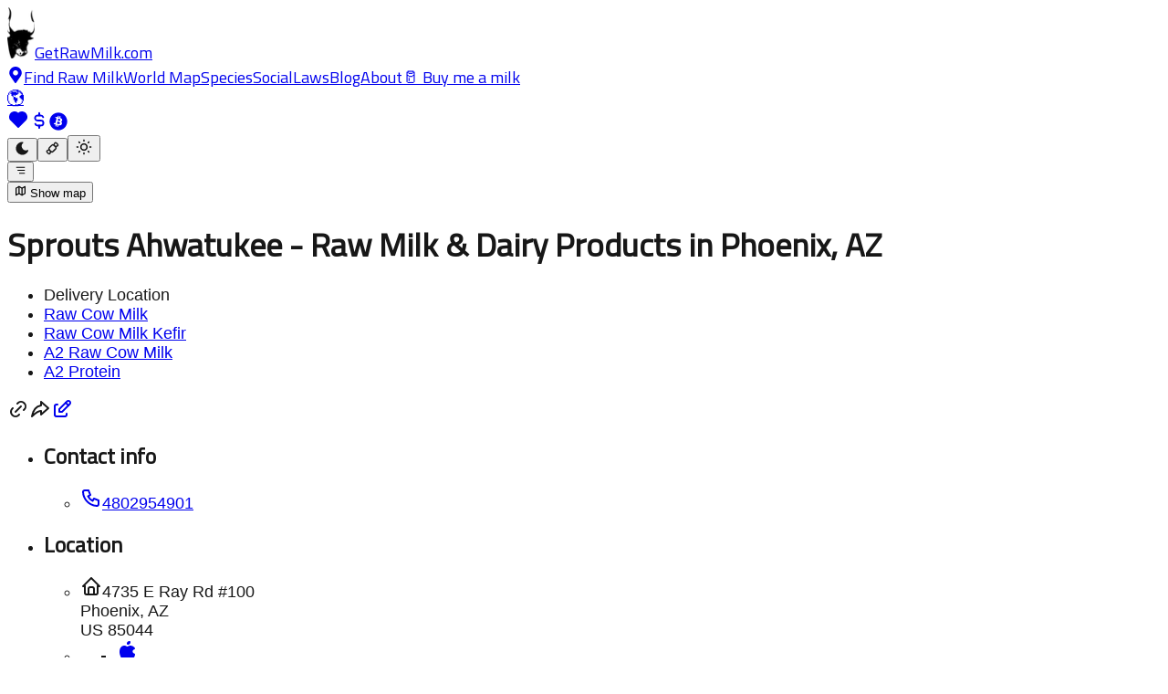

--- FILE ---
content_type: text/html; charset=utf-8
request_url: https://getrawmilk.com/map/sprouts-ahwatukee-phoenix
body_size: 48137
content:
<!DOCTYPE html><html lang="en"><head><meta charSet="utf-8"/><meta name="viewport" content="width=device-width, initial-scale=1"/><link rel="stylesheet" href="/_next/static/chunks/2f912e51fb14ed5a.css" data-precedence="next"/><link rel="stylesheet" href="/_next/static/chunks/92e69286dd7eb550.css" data-precedence="next"/><link rel="stylesheet" href="/_next/static/chunks/44e80a995459c3da.css" data-precedence="next"/><link rel="stylesheet" href="/_next/static/chunks/cb39fbd6c10d4854.css" data-precedence="next"/><link rel="preload" as="script" fetchPriority="low" href="/_next/static/chunks/9a5a3efb1ca3ad86.js"/><script src="/_next/static/chunks/9aed823f871202ec.js" async=""></script><script src="/_next/static/chunks/5f1bb4cfbfa1919e.js" async=""></script><script src="/_next/static/chunks/94d99b903da4ed36.js" async=""></script><script src="/_next/static/chunks/a64fbce0065516e6.js" async=""></script><script src="/_next/static/chunks/turbopack-854f78166c5e5ac1.js" async=""></script><script src="/_next/static/chunks/ae54cf439ca00618.js" async=""></script><script src="/_next/static/chunks/6b48b53fdfbb3964.js" async=""></script><script src="/_next/static/chunks/1abb18d1573d7f3d.js" async=""></script><script src="/_next/static/chunks/3bd37bd19b66b211.js" async=""></script><script src="/_next/static/chunks/f1b3c3b9aaa09aff.js" async=""></script><script src="/_next/static/chunks/7c209f53e05797ba.js" async=""></script><script src="/_next/static/chunks/b58857ef461fa608.js" async=""></script><script src="/_next/static/chunks/38a8dbe2c5c26331.js" async=""></script><script src="/_next/static/chunks/e00c519062f9b624.js" async=""></script><script src="/_next/static/chunks/34bc53d6a412e7c4.js" async=""></script><script src="/_next/static/chunks/c73c555b6964268f.js" async=""></script><script src="/_next/static/chunks/e76b9bec616557e8.js" async=""></script><script src="/_next/static/chunks/ad246ee4cb1801b2.js" async=""></script><script src="/_next/static/chunks/328e29e57c19ad18.js" async=""></script><link rel="preload" href="/js/script.tagged-events.js" as="script"/><link rel="icon" href="/favicon.ico" sizes="any"/><meta name="googlebot" content="index, follow, max-snippet:-1, max-image-preview:large, max-video-preview:-1"/><meta name="bingbot" content="index, follow, max-snippet:-1, max-image-preview:large, max-video-preview:-1"/><meta name="fediverse:creator" content="@getrawmilk@mastodon.social"/><meta name="yandex-verification" content="b2731b5c8d44cdbe"/><meta name="next-size-adjust" content=""/><meta name="theme-color" content="#101828"/><title>Sprouts Ahwatukee in Phoenix, AZ - Find raw milk in Phoenix, AZ | Get Raw Milk</title><meta name="description" content="Sprouts Ahwatukee has raw milk available in Phoenix, AZ"/><link rel="author" href="https://getrawmilk.com"/><meta name="author" content="Get Raw Milk"/><meta name="creator" content="Get Raw Milk"/><meta name="publisher" content="Get Raw Milk"/><meta name="robots" content="index, follow"/><meta name="application/ld+json" content="{&quot;@context&quot;:&quot;https://schema.org&quot;,&quot;@graph&quot;:[{&quot;@type&quot;:&quot;LocalBusiness&quot;,&quot;@id&quot;:&quot;https://getrawmilk.com/map/sprouts-ahwatukee-phoenix#business&quot;,&quot;name&quot;:&quot;Sprouts Ahwatukee&quot;,&quot;description&quot;:&quot;Sprouts Ahwatukee has raw milk available in Phoenix, AZ&quot;,&quot;url&quot;:&quot;https://getrawmilk.com/map/sprouts-ahwatukee-phoenix&quot;,&quot;telephone&quot;:&quot;4802954901&quot;,&quot;address&quot;:{&quot;@type&quot;:&quot;PostalAddress&quot;,&quot;streetAddress&quot;:&quot;4735 E Ray Rd #100&quot;,&quot;addressLocality&quot;:&quot;Phoenix&quot;,&quot;addressRegion&quot;:&quot;AZ&quot;,&quot;postalCode&quot;:&quot;85044&quot;,&quot;addressCountry&quot;:&quot;US&quot;},&quot;geo&quot;:{&quot;@type&quot;:&quot;GeoCoordinates&quot;,&quot;latitude&quot;:33.3175833,&quot;longitude&quot;:-111.9814061},&quot;image&quot;:&quot;https://getrawmilk.com/img/get-raw-milk-meta.jpg&quot;,&quot;sameAs&quot;:[]},{&quot;@type&quot;:&quot;BreadcrumbList&quot;,&quot;@id&quot;:&quot;https://getrawmilk.com/map/sprouts-ahwatukee-phoenix#breadcrumb&quot;,&quot;itemListElement&quot;:[{&quot;@type&quot;:&quot;ListItem&quot;,&quot;position&quot;:1,&quot;name&quot;:&quot;Home&quot;,&quot;item&quot;:&quot;https://getrawmilk.com&quot;},{&quot;@type&quot;:&quot;ListItem&quot;,&quot;position&quot;:2,&quot;name&quot;:&quot;Browse&quot;,&quot;item&quot;:&quot;https://getrawmilk.com/browse&quot;},{&quot;@type&quot;:&quot;ListItem&quot;,&quot;position&quot;:3,&quot;name&quot;:&quot;US&quot;,&quot;item&quot;:&quot;https://getrawmilk.com/browse/US&quot;},{&quot;@type&quot;:&quot;ListItem&quot;,&quot;position&quot;:4,&quot;name&quot;:&quot;AZ&quot;,&quot;item&quot;:&quot;https://getrawmilk.com/browse/US/Arizona&quot;},{&quot;@type&quot;:&quot;ListItem&quot;,&quot;position&quot;:5,&quot;name&quot;:&quot;Sprouts Ahwatukee&quot;,&quot;item&quot;:&quot;https://getrawmilk.com/map/sprouts-ahwatukee-phoenix&quot;}]}]}"/><link rel="canonical" href="https://getrawmilk.com/map/sprouts-ahwatukee-phoenix"/><meta property="og:title" content="Sprouts Ahwatukee in Phoenix, AZ - Find raw milk in Phoenix, AZ | Get Raw Milk"/><meta property="og:description" content="Sprouts Ahwatukee has raw milk available in Phoenix, AZ"/><meta property="og:url" content="https://getrawmilk.com/map/sprouts-ahwatukee-phoenix"/><meta property="og:image" content="https://getrawmilk.com/img/get-raw-milk-meta.jpg"/><meta name="twitter:card" content="summary_large_image"/><meta name="twitter:title" content="Sprouts Ahwatukee in Phoenix, AZ - Find raw milk in Phoenix, AZ | Get Raw Milk"/><meta name="twitter:description" content="Sprouts Ahwatukee has raw milk available in Phoenix, AZ"/><meta name="twitter:image" content="https://getrawmilk.com/img/get-raw-milk-meta.jpg"/><link rel="icon" href="/favicon.ico?favicon.c86cdab8.ico" sizes="150x150" type="image/x-icon"/><link rel="icon" href="/favicon.ico"/><link rel="shortlink" href="https://getrawmilk.com/map/sprouts-ahwatukee-phoenix"/><script src="/_next/static/chunks/a6dad97d9634a72d.js" noModule=""></script></head><body class="[object Object] antialiased bg-background"><div hidden=""><!--$--><!--/$--></div><script>((a,b,c,d,e,f,g,h)=>{let i=document.documentElement,j=["light","dark"];function k(b){var c;(Array.isArray(a)?a:[a]).forEach(a=>{let c="class"===a,d=c&&f?e.map(a=>f[a]||a):e;c?(i.classList.remove(...d),i.classList.add(b)):i.setAttribute(a,b)}),c=b,h&&j.includes(c)&&(i.style.colorScheme=c)}if(d)k(d);else try{let a=localStorage.getItem(b)||c,d=g&&"system"===a?window.matchMedia("(prefers-color-scheme: dark)").matches?"dark":"light":a;k(d)}catch(a){}})("data-theme","theme","system",null,["light","dark"],null,true,true)</script><nav class="h-12 sm:h-13 md:h-14"><div class="w-full m-auto px-2 md:px-4 py-2 fixed z-900 theme-background"><div class="w-full flex flex-row items-center justify-between"><div class="flex flex-row items-center justify-between"><a title="Home" class="" href="/"><img alt="Get Raw Milk" loading="lazy" width="30" height="56" decoding="async" data-nimg="1" class="dark:invert jungle:invert bucking absolute top-1 left-1 md:top-2 md:left-3" style="color:transparent" srcSet="/_next/image?url=%2Faurochs-stamp-black.png&amp;w=32&amp;q=75 1x, /_next/image?url=%2Faurochs-stamp-black.png&amp;w=64&amp;q=75 2x" src="/_next/image?url=%2Faurochs-stamp-black.png&amp;w=64&amp;q=75"/><span class="header-font text-2xl sm:text-3xl md:text-4xl ml-9">GetRawMilk.com</span></a></div><div class="hidden xl:flex flex-row items-center justify-center gap-4"><a class="header-font font-bold flex flex-row items-center justify-center" href="/search"><svg stroke="currentColor" fill="currentColor" stroke-width="0" viewBox="0 0 384 512" class="text-lime-600 dark:text-green-300 jungle:text-green-300 mr-1" height="1em" width="1em" xmlns="http://www.w3.org/2000/svg"><path d="M172.268 501.67C26.97 291.031 0 269.413 0 192 0 85.961 85.961 0 192 0s192 85.961 192 192c0 77.413-26.97 99.031-172.268 309.67-9.535 13.774-29.93 13.773-39.464 0zM192 272c44.183 0 80-35.817 80-80s-35.817-80-80-80-80 35.817-80 80 35.817 80 80 80z"></path></svg>Find Raw Milk</a><a class="header-font font-bold" href="/map">World Map</a><a class="header-font font-bold" href="/species">Species</a><a class="header-font font-bold" href="/social">Social</a><a class="header-font font-bold" href="/raw-milk-laws">Laws</a><a class="header-font font-bold" href="/content">Blog</a><a class="header-font font-bold" href="/about">About</a><a class="header-font font-bold" href="/tip">🥛 Buy me a milk</a></div><div class="flex flex-row items-center justify-end gap-0.5"><div class="flex flex-row items-center gap-1"><a class="flex flex-row items-center justify-center mr-0.5" href="/globe"><div class="text-base mt-0.5">🌎</div></a><a aria-label="Support this project" title="Support this project" class="mr-1 flex flex-row items-center justify-center" href="/tip"><svg stroke="currentColor" fill="currentColor" stroke-width="0" viewBox="0 0 24 24" class="-mr-1 text-red-500 dark:text-red-300 jungle:text-red-300" height="24" width="24" xmlns="http://www.w3.org/2000/svg"><path d="M6.979 3.074a6 6 0 0 1 4.988 1.425l.037 .033l.034 -.03a6 6 0 0 1 4.733 -1.44l.246 .036a6 6 0 0 1 3.364 10.008l-.18 .185l-.048 .041l-7.45 7.379a1 1 0 0 1 -1.313 .082l-.094 -.082l-7.493 -7.422a6 6 0 0 1 3.176 -10.215z"></path></svg><svg stroke="currentColor" fill="none" stroke-width="2" viewBox="0 0 24 24" stroke-linecap="round" stroke-linejoin="round" class="-mr-0.5 text-green-600 dark:text-green-300 jungle:text-green-300" height="22" width="22" xmlns="http://www.w3.org/2000/svg"><path d="M16.7 8a3 3 0 0 0 -2.7 -2h-4a3 3 0 0 0 0 6h4a3 3 0 0 1 0 6h-4a3 3 0 0 1 -2.7 -2"></path><path d="M12 3v3m0 12v3"></path></svg><svg stroke="currentColor" fill="currentColor" stroke-width="0" viewBox="0 0 512 512" class="-mr-0.5 text-orange-600 dark:text-orange-300 jungle:text-orange-300" height="20" width="20" xmlns="http://www.w3.org/2000/svg"><path d="M504 256c0 136.967-111.033 248-248 248S8 392.967 8 256 119.033 8 256 8s248 111.033 248 248zm-141.651-35.33c4.937-32.999-20.191-50.739-54.55-62.573l11.146-44.702-27.213-6.781-10.851 43.524c-7.154-1.783-14.502-3.464-21.803-5.13l10.929-43.81-27.198-6.781-11.153 44.686c-5.922-1.349-11.735-2.682-17.377-4.084l.031-.14-37.53-9.37-7.239 29.062s20.191 4.627 19.765 4.913c11.022 2.751 13.014 10.044 12.68 15.825l-12.696 50.925c.76.194 1.744.473 2.829.907-.907-.225-1.876-.473-2.876-.713l-17.796 71.338c-1.349 3.348-4.767 8.37-12.471 6.464.271.395-19.78-4.937-19.78-4.937l-13.51 31.147 35.414 8.827c6.588 1.651 13.045 3.379 19.4 5.006l-11.262 45.213 27.182 6.781 11.153-44.733a1038.209 1038.209 0 0 0 21.687 5.627l-11.115 44.523 27.213 6.781 11.262-45.128c46.404 8.781 81.299 5.239 95.986-36.727 11.836-33.79-.589-53.281-25.004-65.991 17.78-4.098 31.174-15.792 34.747-39.949zm-62.177 87.179c-8.41 33.79-65.308 15.523-83.755 10.943l14.944-59.899c18.446 4.603 77.6 13.717 68.811 48.956zm8.417-87.667c-7.673 30.736-55.031 15.12-70.393 11.292l13.548-54.327c15.363 3.828 64.836 10.973 56.845 43.035z"></path></svg></a></div><div class="hidden sm:block"><div class="flex flex-row m-0"><button value="dark" class="rounded-md rounded-r-none bg-white dark:bg-slate-800 jungle:bg-[#333333] py-1 px-2 border border-slate-200 dark:border-slate-800 jungle:border-[#333333] text-center text-lg text-white transition-all shadow-md hover:shadow-lg focus:bg-slate-100 focus:dark:bg-slate-700 focus:jungle:bg-slate-700 focus:shadow-none active:bg-slate-100 active:dark:bg-slate-700 active:jungle:bg-[#111111] hover:bg-slate-200 hover:dark:bg-slate-700 hover:jungle:bg-[#111111] active:shadow-none disabled:pointer-events-none disabled:opacity-50 disabled:shadow-none cursor-pointer" type="button" aria-label="Dark mode" title="dark mode"><svg stroke="currentColor" fill="currentColor" stroke-width="0" viewBox="0 0 24 24" class="theme-text-color pointer-events-none" height="17" width="17" xmlns="http://www.w3.org/2000/svg"><path d="M12 1.992a10 10 0 1 0 9.236 13.838c.341 -.82 -.476 -1.644 -1.298 -1.31a6.5 6.5 0 0 1 -6.864 -10.787l.077 -.08c.551 -.63 .113 -1.653 -.758 -1.653h-.266l-.068 -.006l-.06 -.002z"></path></svg></button><button value="jungle" class="rounded-none bg-white dark:bg-slate-800 jungle:bg-[#333333] py-1 px-2 border border-slate-200 dark:border-slate-800 jungle:border-[#333333] text-center text-lg text-white transition-all shadow-md hover:shadow-lg focus:bg-slate-100 focus:dark:bg-slate-700 focus:jungle:bg-slate-700 focus:shadow-none active:bg-slate-100 active:dark:bg-slate-700 active:jungle:bg-[#111111] hover:bg-slate-200 hover:dark:bg-slate-700 hover:jungle:bg-[#111111] active:shadow-none disabled:pointer-events-none disabled:opacity-50 disabled:shadow-none cursor-pointer" type="button" aria-label="Choco mode" title="choco mode"><svg stroke="currentColor" fill="none" stroke-width="2" viewBox="0 0 24 24" stroke-linecap="round" stroke-linejoin="round" class="theme-text-color pointer-events-none" height="17" width="17" xmlns="http://www.w3.org/2000/svg"><path d="M7.05 11.293l4.243 -4.243a2 2 0 0 1 2.828 0l2.829 2.83a2 2 0 0 1 0 2.828l-4.243 4.243a2 2 0 0 1 -2.828 0l-2.829 -2.831a2 2 0 0 1 0 -2.828z"></path><path d="M16.243 9.172l3.086 -.772a1.5 1.5 0 0 0 .697 -2.516l-2.216 -2.217a1.5 1.5 0 0 0 -2.44 .47l-1.248 2.913"></path><path d="M9.172 16.243l-.772 3.086a1.5 1.5 0 0 1 -2.516 .697l-2.217 -2.216a1.5 1.5 0 0 1 .47 -2.44l2.913 -1.248"></path></svg></button><button value="light" class="rounded-md rounded-l-none bg-white dark:bg-slate-800 jungle:bg-[#333333] py-1 px-2 border border-slate-200 dark:border-slate-800 jungle:border-[#333333] text-center text-lg text-white transition-all shadow-md hover:shadow-lg focus:bg-slate-100 focus:dark:bg-slate-700 focus:jungle:bg-slate-700 focus:shadow-none active:bg-slate-100 active:dark:bg-slate-700 active:jungle:bg-[#111111] hover:bg-slate-200 hover:dark:bg-slate-700 hover:jungle:bg-[#111111] active:shadow-none disabled:pointer-events-none disabled:opacity-50 disabled:shadow-none cursor-pointer" type="button" aria-label="Light mode" title="light mode"><svg stroke="currentColor" fill="none" stroke-width="2" viewBox="0 0 24 24" stroke-linecap="round" stroke-linejoin="round" class="theme-text-color pointer-events-none" height="20" width="20" xmlns="http://www.w3.org/2000/svg"><path d="M12 12m-4 0a4 4 0 1 0 8 0a4 4 0 1 0 -8 0"></path><path d="M3 12h1m8 -9v1m8 8h1m-9 8v1m-6.4 -15.4l.7 .7m12.1 -.7l-.7 .7m0 11.4l.7 .7m-12.1 -.7l-.7 .7"></path></svg></button></div></div><button class="w-fit rounded-md rounded-l-none bg-white dark:bg-slate-800 jungle:bg-[#333333] py-1 px-2 border border-slate-200 dark:border-slate-800 jungle:border-[#333333] text-center text-lg text-white transition-all shadow-md hover:shadow-lg focus:bg-slate-100 focus:dark:bg-slate-700 focus:jungle:bg-[#222222] focus:shadow-none active:bg-slate-100 active:dark:bg-slate-700 active:jungle:bg-[#222222] hover:bg-slate-200 hover:dark:bg-slate-700 hover:jungle:bg-[#222222] active:shadow-none disabled:pointer-events-none disabled:opacity-50 disabled:shadow-none cursor-pointer" type="button" value="menu" title="menu"><svg stroke="currentColor" fill="none" stroke-width="2" viewBox="0 0 24 24" stroke-linecap="round" stroke-linejoin="round" class="text-gray-500 dark:text-white jungle:text-white mr-0.5 pointer-events-none" height="1em" width="1em" xmlns="http://www.w3.org/2000/svg"><path d="M4 6h16"></path><path d="M7 12h13"></path><path d="M10 18h10"></path></svg></button></div></div></div><span hidden="" style="position:fixed;top:1px;left:1px;width:1px;height:0;padding:0;margin:-1px;overflow:hidden;clip:rect(0, 0, 0, 0);white-space:nowrap;border-width:0;display:none"></span></nav><div class="min-h-screen"><div class="m-auto"><div><div class=""><!--$?--><template id="B:0"></template><div class="h-[20px]"></div><!--/$--></div><main class="max-w-2xl m-auto flex flex-col items-start px-4 pt-10 md:pt-14 mb-20"><div class="w-full border-b border-(--theme-accent-muted)" id="business"><h1 class="text-2xl md:text-3xl mb-2 font-bold leading-tight">Sprouts Ahwatukee<span class="hidden"> - Raw Milk &amp; Dairy Products <!-- --> in Phoenix<!-- -->, <!-- -->AZ</span></h1><div class="w-full flex flex-row justify-between items-start mb-4"><div><ul class="w-full flex flex-row flex-wrap gap-0.5"><li class="inline-flex items-center rounded-md bg-blue-50 jungle:bg-blue-900 dark:bg-blue-900 px-1 py-0.5 text-xs font-medium text-blue-700 jungle:text-blue-50 dark:text-blue-50 ring-1 ring-inset ring-blue-700/10 jungle:ring-blue-500/20 dark:ring-blue-500/20">Delivery Location</li><li class="inline-flex items-center rounded-md bg-green-50 jungle:bg-green-900 dark:bg-green-900 px-1 py-0.5 text-xs font-medium text-green-750 jungle:text-green-50 dark:text-green-50 ring-1 ring-inset ring-green-600/20 jungle:ring-green-500/20 dark:ring-green-500/20"><a href="/cow">Raw Cow Milk</a></li><li class="inline-flex items-center rounded-md bg-green-50 jungle:bg-green-900 dark:bg-green-900 px-1 py-0.5 text-xs font-medium text-green-750 jungle:text-green-50 dark:text-green-50 ring-1 ring-inset ring-green-600/20 jungle:ring-green-500/20 dark:ring-green-500/20"><a href="/kefir">Raw Cow Milk Kefir</a></li><li class="inline-flex items-center rounded-md bg-green-50 jungle:bg-green-900 dark:bg-green-900 px-1 py-0.5 text-xs font-medium text-green-750 jungle:text-green-50 dark:text-green-50 ring-1 ring-inset ring-green-600/20 jungle:ring-green-500/20 dark:ring-green-500/20"><a href="/a2/cow">A2 Raw Cow Milk</a></li><li class="inline-flex items-center rounded-md bg-green-50 jungle:bg-green-900 dark:bg-green-900 px-1 py-0.5 text-xs font-medium text-green-750 jungle:text-green-50 dark:text-green-50 ring-1 ring-inset ring-green-600/20 jungle:ring-green-500/20 dark:ring-green-500/20"><a href="/a2">A2 Protein</a></li></ul></div><div class="flex flex-row items-center gap-1"><span class="cursor-pointer"><svg stroke="currentColor" fill="none" stroke-width="2" viewBox="0 0 24 24" stroke-linecap="round" stroke-linejoin="round" class="cursor-pointer" height="24" width="24" xmlns="http://www.w3.org/2000/svg"><title>Copy link to this listing</title><path d="M9 15l6 -6"></path><path d="M11 6l.463 -.536a5 5 0 0 1 7.071 7.072l-.534 .464"></path><path d="M13 18l-.397 .534a5.068 5.068 0 0 1 -7.127 0a4.972 4.972 0 0 1 0 -7.071l.524 -.463"></path></svg></span><span class="cursor-pointer"><svg stroke="currentColor" fill="none" stroke-width="2" viewBox="0 0 24 24" stroke-linecap="round" stroke-linejoin="round" class="cursor-pointer" height="24" width="24" xmlns="http://www.w3.org/2000/svg"><title>Share this listing</title><path d="M13 4v4c-6.575 1.028 -9.02 6.788 -10 12c-.037 .206 5.384 -5.962 10 -6v4l8 -7l-8 -7z"></path></svg></span><a title="Update this page" href="/map/sprouts-ahwatukee-phoenix/suggest"><svg stroke="currentColor" fill="none" stroke-width="2" viewBox="0 0 24 24" stroke-linecap="round" stroke-linejoin="round" height="24" width="24" xmlns="http://www.w3.org/2000/svg"><path d="M7 7h-1a2 2 0 0 0 -2 2v9a2 2 0 0 0 2 2h9a2 2 0 0 0 2 -2v-1"></path><path d="M20.385 6.585a2.1 2.1 0 0 0 -2.97 -2.97l-8.415 8.385v3h3l8.385 -8.415z"></path><path d="M16 5l3 3"></path></svg></a></div></div><ul class="flex flex-col gap-2 mt-2 mb-8"><li class="flex flex-col gap-2 my-2"><h2 class="mb-2">Contact info</h2><ul class="flex flex-col gap-2"><li><span class="cursor-pointer theme-link"><a target="_blank" class="flex flex-row items-center justify-start" href="tel:4802954901"><svg stroke="currentColor" fill="none" stroke-width="2" viewBox="0 0 24 24" stroke-linecap="round" stroke-linejoin="round" class="mr-2 text-(--theme-accent-prominent)" height="24" width="24" xmlns="http://www.w3.org/2000/svg"><path d="M5 4h4l2 5l-2.5 1.5a11 11 0 0 0 5 5l1.5 -2.5l5 2v4a2 2 0 0 1 -2 2a16 16 0 0 1 -15 -15a2 2 0 0 1 2 -2"></path></svg><span class="">4802954901</span></a></span></li></ul></li><li class=""><h2 class="mb-2">Location</h2><ul class="flex flex-col gap-3"><li><span class="cursor-pointer theme-link"><span class="cursor-pointer"><div class="flex flex-row items-center justify-start cursor-pointer"><svg stroke="currentColor" fill="none" stroke-width="2" viewBox="0 0 24 24" stroke-linecap="round" stroke-linejoin="round" class="mr-2 text-(--theme-accent-prominent)" height="24" width="24" xmlns="http://www.w3.org/2000/svg"><path d="M5 12l-2 0l9 -9l9 9l-2 0"></path><path d="M5 12v7a2 2 0 0 0 2 2h10a2 2 0 0 0 2 -2v-7"></path><path d="M9 21v-6a2 2 0 0 1 2 -2h2a2 2 0 0 1 2 2v6"></path></svg><span class="leading-tight"><span>4735 E Ray Rd #100<br/></span>Phoenix<!-- -->, <!-- -->AZ<br/>US<!-- --> <!-- -->85044</span></div></span></span></li><li class="flex flex-row items-center justify-start"><ul><li class="flex flex-col gap-3"><span class="cursor-pointer theme-link"><a target="_blank" class="flex flex-row items-center justify-start" href="http://maps.apple.com/?q=4735-E Ray Rd #100-Phoenix-AZ&amp;sll=33.3175833,-111.9814061"><svg stroke="currentColor" fill="currentColor" stroke-width="0" viewBox="0 0 24 24" class="mr-2 text-(--theme-accent-prominent)" height="24" width="24" xmlns="http://www.w3.org/2000/svg"><path d="M15.079 5.999l.239 .012c1.43 .097 3.434 1.013 4.508 2.586a1 1 0 0 1 -.344 1.44c-.05 .028 -.372 .158 -.497 .217a4.15 4.15 0 0 0 -.722 .431c-.614 .461 -.948 1.009 -.942 1.694c.01 .885 .339 1.454 .907 1.846c.208 .143 .436 .253 .666 .33c.126 .043 .426 .116 .444 .122a1 1 0 0 1 .662 .942c0 2.621 -3.04 6.381 -5.286 6.381c-.79 0 -1.272 -.091 -1.983 -.315l-.098 -.031c-.463 -.146 -.702 -.192 -1.133 -.192c-.52 0 -.863 .06 -1.518 .237l-.197 .053c-.575 .153 -.964 .226 -1.5 .248c-2.749 0 -5.285 -5.093 -5.285 -9.072c0 -3.87 1.786 -6.92 5.286 -6.92c.297 0 .598 .045 .909 .128c.403 .107 .774 .26 1.296 .508c.787 .374 .948 .44 1.009 .44h.016c.03 -.003 .128 -.047 1.056 -.457c1.061 -.467 1.864 -.685 2.746 -.616l-.24 -.012z"></path><path d="M14 1a1 1 0 0 1 1 1a3 3 0 0 1 -3 3a1 1 0 0 1 -1 -1a3 3 0 0 1 3 -3z"></path></svg><div class="flex flex-col gap-1"><div class="leading-3 header-font">Open in Apple Maps</div></div></a></span><span class="cursor-pointer theme-link"><a target="_blank" class="flex flex-row items-center justify-start" href="https://maps.google.com/?q=4735-E Ray Rd #100-Phoenix-AZ"><svg stroke="currentColor" fill="none" stroke-width="2" viewBox="0 0 24 24" stroke-linecap="round" stroke-linejoin="round" class="mr-2 text-(--theme-accent-prominent)" height="24" width="24" xmlns="http://www.w3.org/2000/svg"><path d="M12 9.5m-2.5 0a2.5 2.5 0 1 0 5 0a2.5 2.5 0 1 0 -5 0"></path><path d="M6.428 12.494l7.314 -9.252"></path><path d="M10.002 7.935l-2.937 -2.545"></path><path d="M17.693 6.593l-8.336 9.979"></path><path d="M17.591 6.376c.472 .907 .715 1.914 .709 2.935a7.263 7.263 0 0 1 -.72 3.18a19.085 19.085 0 0 1 -2.089 3c-.784 .933 -1.49 1.93 -2.11 2.98c-.314 .62 -.568 1.27 -.757 1.938c-.121 .36 -.277 .591 -.622 .591c-.315 0 -.463 -.136 -.626 -.593a10.595 10.595 0 0 0 -.779 -1.978a18.18 18.18 0 0 0 -1.423 -2.091c-.877 -1.184 -2.179 -2.535 -2.853 -4.071a7.077 7.077 0 0 1 -.621 -2.967a6.226 6.226 0 0 1 1.476 -4.055a6.25 6.25 0 0 1 4.811 -2.245a6.462 6.462 0 0 1 1.918 .284a6.255 6.255 0 0 1 3.686 3.092z"></path></svg><div class="flex flex-col gap-1"><div class="leading-3 header-font">Open in Google Maps</div></div></a></span><span class="cursor-pointer theme-link"><a target="_blank" class="flex flex-row items-center justify-start" href="https://waze.com/ul?q=4735%20E Ray Rd #100%20Phoenix%20AZ"><svg stroke="currentColor" fill="none" stroke-width="2" viewBox="0 0 24 24" stroke-linecap="round" stroke-linejoin="round" class="mr-2 text-(--theme-accent-prominent)" height="24" width="24" xmlns="http://www.w3.org/2000/svg"><path d="M6.66 17.52a7 7 0 0 1 -3.66 -4.52c2 0 3 -1 3 -2.51c0 -3.92 2.25 -7.49 7.38 -7.49c4.62 0 7.62 3.51 7.62 8a8.08 8.08 0 0 1 -3.39 6.62"></path><path d="M10 18.69a17.29 17.29 0 0 0 3.33 .3h.54"></path><path d="M16 19m-2 0a2 2 0 1 0 4 0a2 2 0 1 0 -4 0"></path><path d="M8 19m-2 0a2 2 0 1 0 4 0a2 2 0 1 0 -4 0"></path><path d="M16 9h.01"></path><path d="M11 9h.01"></path></svg><div class="flex flex-col gap-1"><div class="leading-3 header-font">Open in Waze</div></div></a></span></li></ul></li></ul></li></ul><div class="mb-8"><a class="header-font border-b border-b-(--theme-accent-prominent)" href="/map/sprouts-ahwatukee-phoenix/related">See where their raw milk comes from</a></div><div class="my-10"><div class="flex flex-row items-center gap-2 sm:gap-4"><span class="cursor-pointer"><div class="flex flex-row items-center gap-1 cursor-pointer"><svg stroke="currentColor" fill="none" stroke-width="2" viewBox="0 0 24 24" stroke-linecap="round" stroke-linejoin="round" class="cursor-pointer" height="24" width="24" xmlns="http://www.w3.org/2000/svg"><title>Copy link to this listing</title><path d="M9 15l6 -6"></path><path d="M11 6l.463 -.536a5 5 0 0 1 7.071 7.072l-.534 .464"></path><path d="M13 18l-.397 .534a5.068 5.068 0 0 1 -7.127 0a4.972 4.972 0 0 1 0 -7.071l.524 -.463"></path></svg><span class="text-(--theme-accent-prominent)">Copy Link</span></div></span><span class="cursor-pointer"><div class="flex flex-row items-center gap-1 cursor-pointer"><svg stroke="currentColor" fill="none" stroke-width="2" viewBox="0 0 24 24" stroke-linecap="round" stroke-linejoin="round" class="cursor-pointer" height="24" width="24" xmlns="http://www.w3.org/2000/svg"><title>Share this listing</title><path d="M13 4v4c-6.575 1.028 -9.02 6.788 -10 12c-.037 .206 5.384 -5.962 10 -6v4l8 -7l-8 -7z"></path></svg><span class="text-(--theme-accent-prominent)">Share</span></div></span><a title="Update this page" class="flex flex-row items-center gap-1" href="/map/sprouts-ahwatukee-phoenix/suggest"><svg stroke="currentColor" fill="none" stroke-width="2" viewBox="0 0 24 24" stroke-linecap="round" stroke-linejoin="round" height="24" width="24" xmlns="http://www.w3.org/2000/svg"><path d="M7 7h-1a2 2 0 0 0 -2 2v9a2 2 0 0 0 2 2h9a2 2 0 0 0 2 -2v-1"></path><path d="M20.385 6.585a2.1 2.1 0 0 0 -2.97 -2.97l-8.415 8.385v3h3l8.385 -8.415z"></path><path d="M16 5l3 3"></path></svg><span class="text-(--theme-accent-prominent)">Update <span class="hidden sm:inline">this page</span></span></a></div><nav class="my-4 text-sm text-(--theme-accent-muted)" id="breadcrumb"><ol class="flex flex-row items-center gap-2 flex-wrap"><li><a class="hover:text-(--theme-accent-prominent)" href="/browse">Earth</a></li><li>/</li><li><a class="hover:text-(--theme-accent-prominent)" href="/browse/US">US</a></li><li>/</li><li><a class="hover:text-(--theme-accent-prominent)" href="/browse/US/Arizona">AZ</a></li><li>/</li><li><a class="hover:text-(--theme-accent-prominent)" href="/browse/US/Arizona/Phoenix">Phoenix</a></li><li>/</li><li class="text-(--theme-accent-prominent)">Sprouts Ahwatukee</li></ol></nav></div><div class="w-full my-10"><div class=""><h2 class="mb-4">Where their raw milk comes from</h2></div><div class="grm-leaflet-container"><!--$--><div class=""></div><!--/$--></div><ol class="my-4"><li class="my-2"><a class="grid grid-cols-[max-content_1fr] gap-1" href="/map/fond-du-lac-farm-maricopa"><div class="mt-0.5">1<!-- -->.</div><div><span class="text-xl font-bold">Fond Du Lac Farm</span><span><br/>Maricopa<!-- -->, <!-- -->AZ</span></div></a></li></ol><div class=""><a class="header-font border-b border-b-(--theme-accent-prominent)" href="/map/sprouts-ahwatukee-phoenix/related">See all <!-- -->1<!-- --> related places</a></div><div class="my-10"><div class="flex flex-row items-center gap-2 sm:gap-4"><span class="cursor-pointer"><div class="flex flex-row items-center gap-1 cursor-pointer"><svg stroke="currentColor" fill="none" stroke-width="2" viewBox="0 0 24 24" stroke-linecap="round" stroke-linejoin="round" class="cursor-pointer" height="24" width="24" xmlns="http://www.w3.org/2000/svg"><title>Copy link to this listing</title><path d="M9 15l6 -6"></path><path d="M11 6l.463 -.536a5 5 0 0 1 7.071 7.072l-.534 .464"></path><path d="M13 18l-.397 .534a5.068 5.068 0 0 1 -7.127 0a4.972 4.972 0 0 1 0 -7.071l.524 -.463"></path></svg><span class="text-(--theme-accent-prominent)">Copy Link</span></div></span><span class="cursor-pointer"><div class="flex flex-row items-center gap-1 cursor-pointer"><svg stroke="currentColor" fill="none" stroke-width="2" viewBox="0 0 24 24" stroke-linecap="round" stroke-linejoin="round" class="cursor-pointer" height="24" width="24" xmlns="http://www.w3.org/2000/svg"><title>Share this listing</title><path d="M13 4v4c-6.575 1.028 -9.02 6.788 -10 12c-.037 .206 5.384 -5.962 10 -6v4l8 -7l-8 -7z"></path></svg><span class="text-(--theme-accent-prominent)">Share</span></div></span><a title="Update this page" class="flex flex-row items-center gap-1" href="/map/sprouts-ahwatukee-phoenix/suggest"><svg stroke="currentColor" fill="none" stroke-width="2" viewBox="0 0 24 24" stroke-linecap="round" stroke-linejoin="round" height="24" width="24" xmlns="http://www.w3.org/2000/svg"><path d="M7 7h-1a2 2 0 0 0 -2 2v9a2 2 0 0 0 2 2h9a2 2 0 0 0 2 -2v-1"></path><path d="M20.385 6.585a2.1 2.1 0 0 0 -2.97 -2.97l-8.415 8.385v3h3l8.385 -8.415z"></path><path d="M16 5l3 3"></path></svg><span class="text-(--theme-accent-prominent)">Update <span class="hidden sm:inline">this page</span></span></a></div></div></div></div><div class="w-full max-w-sm mx-auto mt-4 mb-10"><h2 class="text-xl md:text-2xl mb-4">Keep this project running</h2><div class="w-full mx-auto max-w-sm"><h2 class="font-semibold mb-4">Select a tip amount</h2><div aria-label="tip amount" class="grid grid-cols-3 gap-1 mb-4 my-4" id="headlessui-radiogroup-_R_199bsnpfhlb_" role="radiogroup"><div data-headlessui-state=""><span class="group relative flex cursor-pointer rounded-lg py-2 px-2 shadow-md transition focus:outline-none data-focus:outline-1 data-focus:outline-(--theme-accent-prominent) data-checked:bg-white/10" id="headlessui-control-_R_1l99bsnpfhlb_" role="radio" aria-checked="false" tabindex="-1" data-headlessui-state=""><div class="flex w-full items-center justify-start"><svg stroke="currentColor" fill="currentColor" stroke-width="0" viewBox="0 0 24 24" class="text-(--theme-accent-prominent) opacity-0 hidden transition group-data-checked:opacity-100 group-data-checked:block mr-2" data-checked="false" height="20" width="20" xmlns="http://www.w3.org/2000/svg"><path d="M17 3.34a10 10 0 1 1 -14.995 8.984l-.005 -.324l.005 -.324a10 10 0 0 1 14.995 -8.336zm-1.293 5.953a1 1 0 0 0 -1.32 -.083l-.094 .083l-3.293 3.292l-1.293 -1.292l-.094 -.083a1 1 0 0 0 -1.403 1.403l.083 .094l2 2l.094 .083a1 1 0 0 0 1.226 0l.094 -.083l4 -4l.083 -.094a1 1 0 0 0 -.083 -1.32z"></path></svg><svg stroke="currentColor" fill="none" stroke-width="2" viewBox="0 0 24 24" stroke-linecap="round" stroke-linejoin="round" class="text-(--theme-accent-muted) opacity-100 block transition group-data-checked:opacity-0 group-data-checked:hidden mr-2" data-checked="false" height="20" width="20" xmlns="http://www.w3.org/2000/svg"><path d="M12 12m-9 0a9 9 0 1 0 18 0a9 9 0 1 0 -18 0"></path></svg><div class="text-sm/6"><div class="text-2xl font-semibold">$<!-- -->3</div></div></div></span><span hidden="" style="position:fixed;top:1px;left:1px;width:1px;height:0;padding:0;margin:-1px;overflow:hidden;clip:rect(0, 0, 0, 0);white-space:nowrap;border-width:0;display:none"></span></div><div data-headlessui-state=""><span class="group relative flex cursor-pointer rounded-lg py-2 px-2 shadow-md transition focus:outline-none data-focus:outline-1 data-focus:outline-(--theme-accent-prominent) data-checked:bg-white/10" id="headlessui-control-_R_2l99bsnpfhlb_" role="radio" aria-checked="false" tabindex="-1" data-headlessui-state=""><div class="flex w-full items-center justify-start"><svg stroke="currentColor" fill="currentColor" stroke-width="0" viewBox="0 0 24 24" class="text-(--theme-accent-prominent) opacity-0 hidden transition group-data-checked:opacity-100 group-data-checked:block mr-2" data-checked="false" height="20" width="20" xmlns="http://www.w3.org/2000/svg"><path d="M17 3.34a10 10 0 1 1 -14.995 8.984l-.005 -.324l.005 -.324a10 10 0 0 1 14.995 -8.336zm-1.293 5.953a1 1 0 0 0 -1.32 -.083l-.094 .083l-3.293 3.292l-1.293 -1.292l-.094 -.083a1 1 0 0 0 -1.403 1.403l.083 .094l2 2l.094 .083a1 1 0 0 0 1.226 0l.094 -.083l4 -4l.083 -.094a1 1 0 0 0 -.083 -1.32z"></path></svg><svg stroke="currentColor" fill="none" stroke-width="2" viewBox="0 0 24 24" stroke-linecap="round" stroke-linejoin="round" class="text-(--theme-accent-muted) opacity-100 block transition group-data-checked:opacity-0 group-data-checked:hidden mr-2" data-checked="false" height="20" width="20" xmlns="http://www.w3.org/2000/svg"><path d="M12 12m-9 0a9 9 0 1 0 18 0a9 9 0 1 0 -18 0"></path></svg><div class="text-sm/6"><div class="text-2xl font-semibold">$<!-- -->5</div></div></div></span><span hidden="" style="position:fixed;top:1px;left:1px;width:1px;height:0;padding:0;margin:-1px;overflow:hidden;clip:rect(0, 0, 0, 0);white-space:nowrap;border-width:0;display:none"></span></div><div data-headlessui-state=""><span class="group relative flex cursor-pointer rounded-lg py-2 px-2 shadow-md transition focus:outline-none data-focus:outline-1 data-focus:outline-(--theme-accent-prominent) data-checked:bg-white/10" id="headlessui-control-_R_3l99bsnpfhlb_" role="radio" aria-checked="false" tabindex="-1" data-headlessui-state=""><div class="flex w-full items-center justify-start"><svg stroke="currentColor" fill="currentColor" stroke-width="0" viewBox="0 0 24 24" class="text-(--theme-accent-prominent) opacity-0 hidden transition group-data-checked:opacity-100 group-data-checked:block mr-2" data-checked="false" height="20" width="20" xmlns="http://www.w3.org/2000/svg"><path d="M17 3.34a10 10 0 1 1 -14.995 8.984l-.005 -.324l.005 -.324a10 10 0 0 1 14.995 -8.336zm-1.293 5.953a1 1 0 0 0 -1.32 -.083l-.094 .083l-3.293 3.292l-1.293 -1.292l-.094 -.083a1 1 0 0 0 -1.403 1.403l.083 .094l2 2l.094 .083a1 1 0 0 0 1.226 0l.094 -.083l4 -4l.083 -.094a1 1 0 0 0 -.083 -1.32z"></path></svg><svg stroke="currentColor" fill="none" stroke-width="2" viewBox="0 0 24 24" stroke-linecap="round" stroke-linejoin="round" class="text-(--theme-accent-muted) opacity-100 block transition group-data-checked:opacity-0 group-data-checked:hidden mr-2" data-checked="false" height="20" width="20" xmlns="http://www.w3.org/2000/svg"><path d="M12 12m-9 0a9 9 0 1 0 18 0a9 9 0 1 0 -18 0"></path></svg><div class="text-sm/6"><div class="text-2xl font-semibold">$<!-- -->10</div></div></div></span><span hidden="" style="position:fixed;top:1px;left:1px;width:1px;height:0;padding:0;margin:-1px;overflow:hidden;clip:rect(0, 0, 0, 0);white-space:nowrap;border-width:0;display:none"></span></div><div data-headlessui-state=""><span class="group relative flex cursor-pointer rounded-lg py-2 px-2 shadow-md transition focus:outline-none data-focus:outline-1 data-focus:outline-(--theme-accent-prominent) data-checked:bg-white/10" id="headlessui-control-_R_4l99bsnpfhlb_" role="radio" aria-checked="false" tabindex="-1" data-headlessui-state=""><div class="flex w-full items-center justify-start"><svg stroke="currentColor" fill="currentColor" stroke-width="0" viewBox="0 0 24 24" class="text-(--theme-accent-prominent) opacity-0 hidden transition group-data-checked:opacity-100 group-data-checked:block mr-2" data-checked="false" height="20" width="20" xmlns="http://www.w3.org/2000/svg"><path d="M17 3.34a10 10 0 1 1 -14.995 8.984l-.005 -.324l.005 -.324a10 10 0 0 1 14.995 -8.336zm-1.293 5.953a1 1 0 0 0 -1.32 -.083l-.094 .083l-3.293 3.292l-1.293 -1.292l-.094 -.083a1 1 0 0 0 -1.403 1.403l.083 .094l2 2l.094 .083a1 1 0 0 0 1.226 0l.094 -.083l4 -4l.083 -.094a1 1 0 0 0 -.083 -1.32z"></path></svg><svg stroke="currentColor" fill="none" stroke-width="2" viewBox="0 0 24 24" stroke-linecap="round" stroke-linejoin="round" class="text-(--theme-accent-muted) opacity-100 block transition group-data-checked:opacity-0 group-data-checked:hidden mr-2" data-checked="false" height="20" width="20" xmlns="http://www.w3.org/2000/svg"><path d="M12 12m-9 0a9 9 0 1 0 18 0a9 9 0 1 0 -18 0"></path></svg><div class="text-sm/6"><div class="text-2xl font-semibold">$<!-- -->25</div></div></div></span><span hidden="" style="position:fixed;top:1px;left:1px;width:1px;height:0;padding:0;margin:-1px;overflow:hidden;clip:rect(0, 0, 0, 0);white-space:nowrap;border-width:0;display:none"></span></div><div data-headlessui-state=""><span class="group relative flex cursor-pointer rounded-lg py-2 px-2 shadow-md transition focus:outline-none data-focus:outline-1 data-focus:outline-(--theme-accent-prominent) data-checked:bg-white/10" id="headlessui-control-_R_5l99bsnpfhlb_" role="radio" aria-checked="false" tabindex="-1" data-headlessui-state=""><div class="flex w-full items-center justify-start"><svg stroke="currentColor" fill="currentColor" stroke-width="0" viewBox="0 0 24 24" class="text-(--theme-accent-prominent) opacity-0 hidden transition group-data-checked:opacity-100 group-data-checked:block mr-2" data-checked="false" height="20" width="20" xmlns="http://www.w3.org/2000/svg"><path d="M17 3.34a10 10 0 1 1 -14.995 8.984l-.005 -.324l.005 -.324a10 10 0 0 1 14.995 -8.336zm-1.293 5.953a1 1 0 0 0 -1.32 -.083l-.094 .083l-3.293 3.292l-1.293 -1.292l-.094 -.083a1 1 0 0 0 -1.403 1.403l.083 .094l2 2l.094 .083a1 1 0 0 0 1.226 0l.094 -.083l4 -4l.083 -.094a1 1 0 0 0 -.083 -1.32z"></path></svg><svg stroke="currentColor" fill="none" stroke-width="2" viewBox="0 0 24 24" stroke-linecap="round" stroke-linejoin="round" class="text-(--theme-accent-muted) opacity-100 block transition group-data-checked:opacity-0 group-data-checked:hidden mr-2" data-checked="false" height="20" width="20" xmlns="http://www.w3.org/2000/svg"><path d="M12 12m-9 0a9 9 0 1 0 18 0a9 9 0 1 0 -18 0"></path></svg><div class="text-sm/6"><div class="text-2xl font-semibold">$<!-- -->50</div></div></div></span><span hidden="" style="position:fixed;top:1px;left:1px;width:1px;height:0;padding:0;margin:-1px;overflow:hidden;clip:rect(0, 0, 0, 0);white-space:nowrap;border-width:0;display:none"></span></div><div data-headlessui-state=""><span class="group relative flex cursor-pointer rounded-lg py-2 px-2 shadow-md transition focus:outline-none data-focus:outline-1 data-focus:outline-(--theme-accent-prominent) data-checked:bg-white/10" id="headlessui-control-_R_6l99bsnpfhlb_" role="radio" aria-checked="false" tabindex="-1" data-headlessui-state=""><div class="flex w-full items-center justify-start"><svg stroke="currentColor" fill="currentColor" stroke-width="0" viewBox="0 0 24 24" class="text-(--theme-accent-prominent) opacity-0 hidden transition group-data-checked:opacity-100 group-data-checked:block mr-2" data-checked="false" height="20" width="20" xmlns="http://www.w3.org/2000/svg"><path d="M17 3.34a10 10 0 1 1 -14.995 8.984l-.005 -.324l.005 -.324a10 10 0 0 1 14.995 -8.336zm-1.293 5.953a1 1 0 0 0 -1.32 -.083l-.094 .083l-3.293 3.292l-1.293 -1.292l-.094 -.083a1 1 0 0 0 -1.403 1.403l.083 .094l2 2l.094 .083a1 1 0 0 0 1.226 0l.094 -.083l4 -4l.083 -.094a1 1 0 0 0 -.083 -1.32z"></path></svg><svg stroke="currentColor" fill="none" stroke-width="2" viewBox="0 0 24 24" stroke-linecap="round" stroke-linejoin="round" class="text-(--theme-accent-muted) opacity-100 block transition group-data-checked:opacity-0 group-data-checked:hidden mr-2" data-checked="false" height="20" width="20" xmlns="http://www.w3.org/2000/svg"><path d="M12 12m-9 0a9 9 0 1 0 18 0a9 9 0 1 0 -18 0"></path></svg><div class="text-sm/6"><div class="text-2xl font-semibold">$<!-- -->100</div></div></div></span><span hidden="" style="position:fixed;top:1px;left:1px;width:1px;height:0;padding:0;margin:-1px;overflow:hidden;clip:rect(0, 0, 0, 0);white-space:nowrap;border-width:0;display:none"></span></div><div data-headlessui-state=""><span class="group relative flex cursor-pointer rounded-lg py-2 px-2 shadow-md transition focus:outline-none data-focus:outline-1 data-focus:outline-(--theme-accent-prominent) data-checked:bg-white/10" id="headlessui-control-_R_7l99bsnpfhlb_" role="radio" aria-checked="false" tabindex="-1" data-headlessui-state=""><div class="flex w-full items-center justify-start"><svg stroke="currentColor" fill="currentColor" stroke-width="0" viewBox="0 0 24 24" class="text-(--theme-accent-prominent) opacity-0 hidden transition group-data-checked:opacity-100 group-data-checked:block mr-2" data-checked="false" height="20" width="20" xmlns="http://www.w3.org/2000/svg"><path d="M17 3.34a10 10 0 1 1 -14.995 8.984l-.005 -.324l.005 -.324a10 10 0 0 1 14.995 -8.336zm-1.293 5.953a1 1 0 0 0 -1.32 -.083l-.094 .083l-3.293 3.292l-1.293 -1.292l-.094 -.083a1 1 0 0 0 -1.403 1.403l.083 .094l2 2l.094 .083a1 1 0 0 0 1.226 0l.094 -.083l4 -4l.083 -.094a1 1 0 0 0 -.083 -1.32z"></path></svg><svg stroke="currentColor" fill="none" stroke-width="2" viewBox="0 0 24 24" stroke-linecap="round" stroke-linejoin="round" class="text-(--theme-accent-muted) opacity-100 block transition group-data-checked:opacity-0 group-data-checked:hidden mr-2" data-checked="false" height="20" width="20" xmlns="http://www.w3.org/2000/svg"><path d="M12 12m-9 0a9 9 0 1 0 18 0a9 9 0 1 0 -18 0"></path></svg><div class="text-sm/6"><div class="text-2xl font-semibold">$<!-- -->200</div></div></div></span><span hidden="" style="position:fixed;top:1px;left:1px;width:1px;height:0;padding:0;margin:-1px;overflow:hidden;clip:rect(0, 0, 0, 0);white-space:nowrap;border-width:0;display:none"></span></div><div data-headlessui-state=""><span class="group relative flex cursor-pointer rounded-lg py-2 px-2 shadow-md transition focus:outline-none data-focus:outline-1 data-focus:outline-(--theme-accent-prominent) data-checked:bg-white/10" id="headlessui-control-_R_8l99bsnpfhlb_" role="radio" aria-checked="false" tabindex="-1" data-headlessui-state=""><div class="flex w-full items-center justify-start"><svg stroke="currentColor" fill="currentColor" stroke-width="0" viewBox="0 0 24 24" class="text-(--theme-accent-prominent) opacity-0 hidden transition group-data-checked:opacity-100 group-data-checked:block mr-2" data-checked="false" height="20" width="20" xmlns="http://www.w3.org/2000/svg"><path d="M17 3.34a10 10 0 1 1 -14.995 8.984l-.005 -.324l.005 -.324a10 10 0 0 1 14.995 -8.336zm-1.293 5.953a1 1 0 0 0 -1.32 -.083l-.094 .083l-3.293 3.292l-1.293 -1.292l-.094 -.083a1 1 0 0 0 -1.403 1.403l.083 .094l2 2l.094 .083a1 1 0 0 0 1.226 0l.094 -.083l4 -4l.083 -.094a1 1 0 0 0 -.083 -1.32z"></path></svg><svg stroke="currentColor" fill="none" stroke-width="2" viewBox="0 0 24 24" stroke-linecap="round" stroke-linejoin="round" class="text-(--theme-accent-muted) opacity-100 block transition group-data-checked:opacity-0 group-data-checked:hidden mr-2" data-checked="false" height="20" width="20" xmlns="http://www.w3.org/2000/svg"><path d="M12 12m-9 0a9 9 0 1 0 18 0a9 9 0 1 0 -18 0"></path></svg><div class="text-sm/6"><div class="text-2xl font-semibold">$<!-- -->500</div></div></div></span><span hidden="" style="position:fixed;top:1px;left:1px;width:1px;height:0;padding:0;margin:-1px;overflow:hidden;clip:rect(0, 0, 0, 0);white-space:nowrap;border-width:0;display:none"></span></div><div data-headlessui-state=""><span class="group relative flex cursor-pointer rounded-lg py-2 px-2 shadow-md transition focus:outline-none data-focus:outline-1 data-focus:outline-(--theme-accent-prominent) data-checked:bg-white/10" id="headlessui-control-_R_9l99bsnpfhlb_" role="radio" aria-checked="false" tabindex="-1" data-headlessui-state=""><div class="flex w-full items-center justify-start"><svg stroke="currentColor" fill="currentColor" stroke-width="0" viewBox="0 0 24 24" class="text-(--theme-accent-prominent) opacity-0 hidden transition group-data-checked:opacity-100 group-data-checked:block mr-2" data-checked="false" height="20" width="20" xmlns="http://www.w3.org/2000/svg"><path d="M17 3.34a10 10 0 1 1 -14.995 8.984l-.005 -.324l.005 -.324a10 10 0 0 1 14.995 -8.336zm-1.293 5.953a1 1 0 0 0 -1.32 -.083l-.094 .083l-3.293 3.292l-1.293 -1.292l-.094 -.083a1 1 0 0 0 -1.403 1.403l.083 .094l2 2l.094 .083a1 1 0 0 0 1.226 0l.094 -.083l4 -4l.083 -.094a1 1 0 0 0 -.083 -1.32z"></path></svg><svg stroke="currentColor" fill="none" stroke-width="2" viewBox="0 0 24 24" stroke-linecap="round" stroke-linejoin="round" class="text-(--theme-accent-muted) opacity-100 block transition group-data-checked:opacity-0 group-data-checked:hidden mr-2" data-checked="false" height="20" width="20" xmlns="http://www.w3.org/2000/svg"><path d="M12 12m-9 0a9 9 0 1 0 18 0a9 9 0 1 0 -18 0"></path></svg><div class="text-sm/6"><div class="text-2xl font-semibold">$<!-- -->1000</div></div></div></span><span hidden="" style="position:fixed;top:1px;left:1px;width:1px;height:0;padding:0;margin:-1px;overflow:hidden;clip:rect(0, 0, 0, 0);white-space:nowrap;border-width:0;display:none"></span></div></div><div class="mb-2" data-headlessui-state=""><label class="w-full text-base font-medium " id="headlessui-label-_R_1dp9bsnpfhlb_" for="headlessui-control-_R_1p9bsnpfhlb_" data-headlessui-state="">* Amount</label><div class="relative"><input type="number" style="font-size:24px;font-weight:bold" class="block w-full theme-text-color rounded-lg border-2 border-gray-300 dark:border-gray-400 jungle:border-gray-400 bg-white/5 mt-2 py-1.5 px-3 pl-8" placeholder="Custom amount" id="headlessui-control-_R_1p9bsnpfhlb_" data-headlessui-state="" name="amount" value="4"/><svg stroke="currentColor" fill="currentColor" stroke-width="0" viewBox="0 0 320 512" class="absolute left-2 top-1/2 transform -translate-y-1/2" height="24" width="24" xmlns="http://www.w3.org/2000/svg"><path d="M160 0c17.7 0 32 14.3 32 32l0 35.7c1.6 .2 3.1 .4 4.7 .7c.4 .1 .7 .1 1.1 .2l48 8.8c17.4 3.2 28.9 19.9 25.7 37.2s-19.9 28.9-37.2 25.7l-47.5-8.7c-31.3-4.6-58.9-1.5-78.3 6.2s-27.2 18.3-29 28.1c-2 10.7-.5 16.7 1.2 20.4c1.8 3.9 5.5 8.3 12.8 13.2c16.3 10.7 41.3 17.7 73.7 26.3l2.9 .8c28.6 7.6 63.6 16.8 89.6 33.8c14.2 9.3 27.6 21.9 35.9 39.5c8.5 17.9 10.3 37.9 6.4 59.2c-6.9 38-33.1 63.4-65.6 76.7c-13.7 5.6-28.6 9.2-44.4 11l0 33.4c0 17.7-14.3 32-32 32s-32-14.3-32-32l0-34.9c-.4-.1-.9-.1-1.3-.2l-.2 0s0 0 0 0c-24.4-3.8-64.5-14.3-91.5-26.3c-16.1-7.2-23.4-26.1-16.2-42.2s26.1-23.4 42.2-16.2c20.9 9.3 55.3 18.5 75.2 21.6c31.9 4.7 58.2 2 76-5.3c16.9-6.9 24.6-16.9 26.8-28.9c1.9-10.6 .4-16.7-1.3-20.4c-1.9-4-5.6-8.4-13-13.3c-16.4-10.7-41.5-17.7-74-26.3l-2.8-.7s0 0 0 0C119.4 279.3 84.4 270 58.4 253c-14.2-9.3-27.5-22-35.8-39.6c-8.4-17.9-10.1-37.9-6.1-59.2C23.7 116 52.3 91.2 84.8 78.3c13.3-5.3 27.9-8.9 43.2-11L128 32c0-17.7 14.3-32 32-32z"></path></svg></div><span hidden="" style="position:fixed;top:1px;left:1px;width:1px;height:0;padding:0;margin:-1px;overflow:hidden;clip:rect(0, 0, 0, 0);white-space:nowrap;border-width:0;display:none"></span></div><div class="mb-2" data-headlessui-state=""><label class="w-full text-base font-medium " id="headlessui-label-_R_1e99bsnpfhlb_" for="headlessui-control-_R_299bsnpfhlb_" data-headlessui-state="">* Your email</label><input type="text" autoComplete="email" class="block w-full theme-text-color rounded-lg border-2 border-gray-300 dark:border-gray-400 jungle:border-gray-400 bg-white/5 mt-2 py-1.5 px-3" placeholder="" id="headlessui-control-_R_299bsnpfhlb_" data-headlessui-state="" name="your email"/><span hidden="" style="position:fixed;top:1px;left:1px;width:1px;height:0;padding:0;margin:-1px;overflow:hidden;clip:rect(0, 0, 0, 0);white-space:nowrap;border-width:0;display:none"></span></div><div class="my-4"><p>Please enter a valid email address to generate a secure payment form.</p><div class="flex flex-row justify-center items-center gap-0.5 my-2"><svg stroke="currentColor" fill="currentColor" stroke-width="0" viewBox="0 0 640 512" class="text-green-600 dark:text-green-300 jungle:text-green-300" height="34" width="34" xmlns="http://www.w3.org/2000/svg"><path d="M116.9 158.5c-7.5 8.9-19.5 15.9-31.5 14.9-1.5-12 4.4-24.8 11.3-32.6 7.5-9.1 20.6-15.6 31.3-16.1 1.2 12.4-3.7 24.7-11.1 33.8m10.9 17.2c-17.4-1-32.3 9.9-40.5 9.9-8.4 0-21-9.4-34.8-9.1-17.9.3-34.5 10.4-43.6 26.5-18.8 32.3-4.9 80 13.3 106.3 8.9 13 19.5 27.3 33.5 26.8 13.3-.5 18.5-8.6 34.5-8.6 16.1 0 20.8 8.6 34.8 8.4 14.5-.3 23.6-13 32.5-26 10.1-14.8 14.3-29.1 14.5-29.9-.3-.3-28-10.9-28.3-42.9-.3-26.8 21.9-39.5 22.9-40.3-12.5-18.6-32-20.6-38.8-21.1m100.4-36.2v194.9h30.3v-66.6h41.9c38.3 0 65.1-26.3 65.1-64.3s-26.4-64-64.1-64h-73.2zm30.3 25.5h34.9c26.3 0 41.3 14 41.3 38.6s-15 38.8-41.4 38.8h-34.8V165zm162.2 170.9c19 0 36.6-9.6 44.6-24.9h.6v23.4h28v-97c0-28.1-22.5-46.3-57.1-46.3-32.1 0-55.9 18.4-56.8 43.6h27.3c2.3-12 13.4-19.9 28.6-19.9 18.5 0 28.9 8.6 28.9 24.5v10.8l-37.8 2.3c-35.1 2.1-54.1 16.5-54.1 41.5.1 25.2 19.7 42 47.8 42zm8.2-23.1c-16.1 0-26.4-7.8-26.4-19.6 0-12.3 9.9-19.4 28.8-20.5l33.6-2.1v11c0 18.2-15.5 31.2-36 31.2zm102.5 74.6c29.5 0 43.4-11.3 55.5-45.4L640 193h-30.8l-35.6 115.1h-.6L537.4 193h-31.6L557 334.9l-2.8 8.6c-4.6 14.6-12.1 20.3-25.5 20.3-2.4 0-7-.3-8.9-.5v23.4c1.8.4 9.3.7 11.6.7z"></path></svg><svg stroke="currentColor" fill="currentColor" stroke-width="0" viewBox="0 0 640 512" class="text-green-600 dark:text-green-300 jungle:text-green-300" height="34" width="34" xmlns="http://www.w3.org/2000/svg"><path d="M105.72,215v41.25h57.1a49.66,49.66,0,0,1-21.14,32.6c-9.54,6.55-21.72,10.28-36,10.28-27.6,0-50.93-18.91-59.3-44.22a65.61,65.61,0,0,1,0-41l0,0c8.37-25.46,31.7-44.37,59.3-44.37a56.43,56.43,0,0,1,40.51,16.08L176.47,155a101.24,101.24,0,0,0-70.75-27.84,105.55,105.55,0,0,0-94.38,59.11,107.64,107.64,0,0,0,0,96.18v.15a105.41,105.41,0,0,0,94.38,59c28.47,0,52.55-9.53,70-25.91,20-18.61,31.41-46.15,31.41-78.91A133.76,133.76,0,0,0,205.38,215Zm389.41-4c-10.13-9.38-23.93-14.14-41.39-14.14-22.46,0-39.34,8.34-50.5,24.86l20.85,13.26q11.45-17,31.26-17a34.05,34.05,0,0,1,22.75,8.79A28.14,28.14,0,0,1,487.79,248v5.51c-9.1-5.07-20.55-7.75-34.64-7.75-16.44,0-29.65,3.88-39.49,11.77s-14.82,18.31-14.82,31.56a39.74,39.74,0,0,0,13.94,31.27c9.25,8.34,21,12.51,34.79,12.51,16.29,0,29.21-7.3,39-21.89h1v17.72h22.61V250C510.25,233.45,505.26,220.34,495.13,211ZM475.9,300.3a37.32,37.32,0,0,1-26.57,11.16A28.61,28.61,0,0,1,431,305.21a19.41,19.41,0,0,1-7.77-15.63c0-7,3.22-12.81,9.54-17.42s14.53-7,24.07-7C470,265,480.3,268,487.64,273.94,487.64,284.07,483.68,292.85,475.9,300.3Zm-93.65-142A55.71,55.71,0,0,0,341.74,142H279.07V328.74H302.7V253.1h39c16,0,29.5-5.36,40.51-15.93.88-.89,1.76-1.79,2.65-2.68A54.45,54.45,0,0,0,382.25,158.26Zm-16.58,62.23a30.65,30.65,0,0,1-23.34,9.68H302.7V165h39.63a32,32,0,0,1,22.6,9.23A33.18,33.18,0,0,1,365.67,220.49ZM614.31,201,577.77,292.7h-.45L539.9,201H514.21L566,320.55l-29.35,64.32H561L640,201Z"></path></svg><svg stroke="currentColor" fill="none" stroke-width="2" viewBox="0 0 24 24" stroke-linecap="round" stroke-linejoin="round" class="text-green-600 dark:text-green-300 jungle:text-green-300" height="30" width="30" xmlns="http://www.w3.org/2000/svg"><path d="M3 5m0 3a3 3 0 0 1 3 -3h12a3 3 0 0 1 3 3v8a3 3 0 0 1 -3 3h-12a3 3 0 0 1 -3 -3z"></path><path d="M3 10l18 0"></path><path d="M7 15l.01 0"></path><path d="M11 15l2 0"></path></svg><svg stroke="currentColor" fill="none" stroke-width="2" viewBox="0 0 24 24" stroke-linecap="round" stroke-linejoin="round" class="-ml-0.5 text-[#00457C] dark:text-[#00457C] jungle:text-[#00457C]" height="24" width="24" xmlns="http://www.w3.org/2000/svg"><path d="M10 13l2.5 0c2.5 0 5 -2.5 5 -5c0 -3 -1.9 -5 -5 -5h-5.5c-.5 0 -1 .5 -1 1l-2 14c0 .5 .5 1 1 1h2.8l1.2 -5c.1 -.6 .4 -1 1 -1zm7.5 -5.8c1.7 1 2.5 2.8 2.5 4.8c0 2.5 -2.5 4.5 -5 4.5h-2.6l-.6 3.6a1 1 0 0 1 -1 .8l-2.7 0a.5 .5 0 0 1 -.5 -.6l.2 -1.4"></path></svg><svg stroke="currentColor" fill="currentColor" stroke-width="0" viewBox="0 0 512 512" class="text-orange-600 dark:text-orange-300 jungle:text-orange-300" height="22" width="22" xmlns="http://www.w3.org/2000/svg"><path d="M504 256c0 136.967-111.033 248-248 248S8 392.967 8 256 119.033 8 256 8s248 111.033 248 248zm-141.651-35.33c4.937-32.999-20.191-50.739-54.55-62.573l11.146-44.702-27.213-6.781-10.851 43.524c-7.154-1.783-14.502-3.464-21.803-5.13l10.929-43.81-27.198-6.781-11.153 44.686c-5.922-1.349-11.735-2.682-17.377-4.084l.031-.14-37.53-9.37-7.239 29.062s20.191 4.627 19.765 4.913c11.022 2.751 13.014 10.044 12.68 15.825l-12.696 50.925c.76.194 1.744.473 2.829.907-.907-.225-1.876-.473-2.876-.713l-17.796 71.338c-1.349 3.348-4.767 8.37-12.471 6.464.271.395-19.78-4.937-19.78-4.937l-13.51 31.147 35.414 8.827c6.588 1.651 13.045 3.379 19.4 5.006l-11.262 45.213 27.182 6.781 11.153-44.733a1038.209 1038.209 0 0 0 21.687 5.627l-11.115 44.523 27.213 6.781 11.262-45.128c46.404 8.781 81.299 5.239 95.986-36.727 11.836-33.79-.589-53.281-25.004-65.991 17.78-4.098 31.174-15.792 34.747-39.949zm-62.177 87.179c-8.41 33.79-65.308 15.523-83.755 10.943l14.944-59.899c18.446 4.603 77.6 13.717 68.811 48.956zm8.417-87.667c-7.673 30.736-55.031 15.12-70.393 11.292l13.548-54.327c15.363 3.828 64.836 10.973 56.845 43.035z"></path></svg><svg stroke="currentColor" fill="currentColor" stroke-width="0" viewBox="0 0 320 512" class="-ml-0.5 text-[#8c8c8d] dark:text-[#6c6c6d] jungle:text-[#6c6c6d]" height="20" width="20" xmlns="http://www.w3.org/2000/svg"><path d="M311.9 260.8L160 353.6 8 260.8 160 0l151.9 260.8zM160 383.4L8 290.6 160 512l152-221.4-152 92.8z"></path></svg></div></div><a title="View other payment methods" class="flex flex-col items-center justify-center mt-6 font-medium text-(--theme-accent-prominent) hover:underline" href="/tip#alternative-tips">View other ways to tip</a></div></div><div class="w-fit mx-auto my-10"><div class="w-full mx-auto center"><div class="w-fit mx-auto flex flex-row items-center justify-center gap-2"><div class="w-20 sm:w-30"><img alt="tip jar" loading="lazy" width="249" height="400" decoding="async" data-nimg="1" style="color:transparent" srcSet="/_next/image?url=%2Fimg%2Fobjects%2Fraw-milk-can-tip-jar.png&amp;w=256&amp;q=75 1x, /_next/image?url=%2Fimg%2Fobjects%2Fraw-milk-can-tip-jar.png&amp;w=640&amp;q=75 2x" src="/_next/image?url=%2Fimg%2Fobjects%2Fraw-milk-can-tip-jar.png&amp;w=640&amp;q=75"/></div><div class="w-full flex flex-col gap-0"><p class="w-fit text-base sm:text-lg mb-0">GetRawMilk.com is crowdsourced.</p><p class="w-fit text-base sm:text-lg mb-0">Free, no paywalls or subscriptions.</p><p class="w-fit text-base sm:text-lg mb-0 border-b-2 border-(--theme-accent-prominent)">Keep this project going and growing.</p><div class="flex flex-row items-start justify-start gap-2 mt-1"><a class="px-1 py-0.5 font-medium my-0 undefined" title="Submit a listing" href="/submit"><div class="flex flex-col justify-center items-center"><div class="text-sm sm:text-lg leading-tight border-b-2 border-(--theme-accent-prominent)">Submit a listing</div><div class="flex flex-row justify-center items-center"><svg stroke="currentColor" fill="none" stroke-width="2" viewBox="0 0 24 24" stroke-linecap="round" stroke-linejoin="round" class="text-(--theme-accent-prominent)" height="26" width="26" xmlns="http://www.w3.org/2000/svg"><path d="M12 5l0 14"></path><path d="M5 12l14 0"></path></svg></div></div></a><a class="px-1 py-0.5 font-medium my-0 undefined" title="Contribute to the project" href="/tip"><div class="flex flex-col justify-center items-center"><div class="text-sm sm:text-lg leading-tight border-b-2 border-(--theme-accent-prominent)">Buy me a milk</div><div class="flex flex-row justify-center items-center gap-1"><svg stroke="currentColor" fill="currentColor" stroke-width="0" viewBox="0 0 640 512" class="text-green-600 dark:text-green-300 jungle:text-green-300" height="28" width="28" xmlns="http://www.w3.org/2000/svg"><path d="M116.9 158.5c-7.5 8.9-19.5 15.9-31.5 14.9-1.5-12 4.4-24.8 11.3-32.6 7.5-9.1 20.6-15.6 31.3-16.1 1.2 12.4-3.7 24.7-11.1 33.8m10.9 17.2c-17.4-1-32.3 9.9-40.5 9.9-8.4 0-21-9.4-34.8-9.1-17.9.3-34.5 10.4-43.6 26.5-18.8 32.3-4.9 80 13.3 106.3 8.9 13 19.5 27.3 33.5 26.8 13.3-.5 18.5-8.6 34.5-8.6 16.1 0 20.8 8.6 34.8 8.4 14.5-.3 23.6-13 32.5-26 10.1-14.8 14.3-29.1 14.5-29.9-.3-.3-28-10.9-28.3-42.9-.3-26.8 21.9-39.5 22.9-40.3-12.5-18.6-32-20.6-38.8-21.1m100.4-36.2v194.9h30.3v-66.6h41.9c38.3 0 65.1-26.3 65.1-64.3s-26.4-64-64.1-64h-73.2zm30.3 25.5h34.9c26.3 0 41.3 14 41.3 38.6s-15 38.8-41.4 38.8h-34.8V165zm162.2 170.9c19 0 36.6-9.6 44.6-24.9h.6v23.4h28v-97c0-28.1-22.5-46.3-57.1-46.3-32.1 0-55.9 18.4-56.8 43.6h27.3c2.3-12 13.4-19.9 28.6-19.9 18.5 0 28.9 8.6 28.9 24.5v10.8l-37.8 2.3c-35.1 2.1-54.1 16.5-54.1 41.5.1 25.2 19.7 42 47.8 42zm8.2-23.1c-16.1 0-26.4-7.8-26.4-19.6 0-12.3 9.9-19.4 28.8-20.5l33.6-2.1v11c0 18.2-15.5 31.2-36 31.2zm102.5 74.6c29.5 0 43.4-11.3 55.5-45.4L640 193h-30.8l-35.6 115.1h-.6L537.4 193h-31.6L557 334.9l-2.8 8.6c-4.6 14.6-12.1 20.3-25.5 20.3-2.4 0-7-.3-8.9-.5v23.4c1.8.4 9.3.7 11.6.7z"></path></svg><svg stroke="currentColor" fill="currentColor" stroke-width="0" viewBox="0 0 640 512" class="text-green-600 dark:text-green-300 jungle:text-green-300" height="28" width="28" xmlns="http://www.w3.org/2000/svg"><path d="M105.72,215v41.25h57.1a49.66,49.66,0,0,1-21.14,32.6c-9.54,6.55-21.72,10.28-36,10.28-27.6,0-50.93-18.91-59.3-44.22a65.61,65.61,0,0,1,0-41l0,0c8.37-25.46,31.7-44.37,59.3-44.37a56.43,56.43,0,0,1,40.51,16.08L176.47,155a101.24,101.24,0,0,0-70.75-27.84,105.55,105.55,0,0,0-94.38,59.11,107.64,107.64,0,0,0,0,96.18v.15a105.41,105.41,0,0,0,94.38,59c28.47,0,52.55-9.53,70-25.91,20-18.61,31.41-46.15,31.41-78.91A133.76,133.76,0,0,0,205.38,215Zm389.41-4c-10.13-9.38-23.93-14.14-41.39-14.14-22.46,0-39.34,8.34-50.5,24.86l20.85,13.26q11.45-17,31.26-17a34.05,34.05,0,0,1,22.75,8.79A28.14,28.14,0,0,1,487.79,248v5.51c-9.1-5.07-20.55-7.75-34.64-7.75-16.44,0-29.65,3.88-39.49,11.77s-14.82,18.31-14.82,31.56a39.74,39.74,0,0,0,13.94,31.27c9.25,8.34,21,12.51,34.79,12.51,16.29,0,29.21-7.3,39-21.89h1v17.72h22.61V250C510.25,233.45,505.26,220.34,495.13,211ZM475.9,300.3a37.32,37.32,0,0,1-26.57,11.16A28.61,28.61,0,0,1,431,305.21a19.41,19.41,0,0,1-7.77-15.63c0-7,3.22-12.81,9.54-17.42s14.53-7,24.07-7C470,265,480.3,268,487.64,273.94,487.64,284.07,483.68,292.85,475.9,300.3Zm-93.65-142A55.71,55.71,0,0,0,341.74,142H279.07V328.74H302.7V253.1h39c16,0,29.5-5.36,40.51-15.93.88-.89,1.76-1.79,2.65-2.68A54.45,54.45,0,0,0,382.25,158.26Zm-16.58,62.23a30.65,30.65,0,0,1-23.34,9.68H302.7V165h39.63a32,32,0,0,1,22.6,9.23A33.18,33.18,0,0,1,365.67,220.49ZM614.31,201,577.77,292.7h-.45L539.9,201H514.21L566,320.55l-29.35,64.32H561L640,201Z"></path></svg><svg stroke="currentColor" fill="none" stroke-width="2" viewBox="0 0 24 24" stroke-linecap="round" stroke-linejoin="round" class="text-green-600 dark:text-green-300 jungle:text-green-300" height="24" width="24" xmlns="http://www.w3.org/2000/svg"><path d="M3 5m0 3a3 3 0 0 1 3 -3h12a3 3 0 0 1 3 3v8a3 3 0 0 1 -3 3h-12a3 3 0 0 1 -3 -3z"></path><path d="M3 10l18 0"></path><path d="M7 15l.01 0"></path><path d="M11 15l2 0"></path></svg><svg stroke="currentColor" fill="currentColor" stroke-width="0" viewBox="0 0 512 512" class="text-orange-600 dark:text-orange-300 jungle:text-orange-300" height="20" width="20" xmlns="http://www.w3.org/2000/svg"><path d="M504 256c0 136.967-111.033 248-248 248S8 392.967 8 256 119.033 8 256 8s248 111.033 248 248zm-141.651-35.33c4.937-32.999-20.191-50.739-54.55-62.573l11.146-44.702-27.213-6.781-10.851 43.524c-7.154-1.783-14.502-3.464-21.803-5.13l10.929-43.81-27.198-6.781-11.153 44.686c-5.922-1.349-11.735-2.682-17.377-4.084l.031-.14-37.53-9.37-7.239 29.062s20.191 4.627 19.765 4.913c11.022 2.751 13.014 10.044 12.68 15.825l-12.696 50.925c.76.194 1.744.473 2.829.907-.907-.225-1.876-.473-2.876-.713l-17.796 71.338c-1.349 3.348-4.767 8.37-12.471 6.464.271.395-19.78-4.937-19.78-4.937l-13.51 31.147 35.414 8.827c6.588 1.651 13.045 3.379 19.4 5.006l-11.262 45.213 27.182 6.781 11.153-44.733a1038.209 1038.209 0 0 0 21.687 5.627l-11.115 44.523 27.213 6.781 11.262-45.128c46.404 8.781 81.299 5.239 95.986-36.727 11.836-33.79-.589-53.281-25.004-65.991 17.78-4.098 31.174-15.792 34.747-39.949zm-62.177 87.179c-8.41 33.79-65.308 15.523-83.755 10.943l14.944-59.899c18.446 4.603 77.6 13.717 68.811 48.956zm8.417-87.667c-7.673 30.736-55.031 15.12-70.393 11.292l13.548-54.327c15.363 3.828 64.836 10.973 56.845 43.035z"></path></svg></div></div></a></div></div></div></div></div><div class="w-full mx-auto my-4"><div class="w-full flex flex-col items-center gap-2 mx-auto"><a class="block w-full max-w-[450px] h-full rounded border border-(--theme-accent-muted) hover:bg-transparent focus:outline-none focus:ring p-2" href="/map/udder-milk-farm-oxford-pa"><div class="w-full h-full relative flex flex-col gap-4 px-2 pt-4 pb-2"><div class="text-sm absolute top-1 right-1 leading-tight">Ad</div><div class="pb-12"><div class="text-2xl header-font font-bold leading-tight mb-2">Udder Milk Farm - Home Delivery</div></div><div class="absolute bottom-3 left-2 text-left leading-tight text-(--theme-accent-prominent) pointer-events-none">PA, NY, NJ, RI, DE, VA, MD, MA, CT</div></div></a><a class="block w-full max-w-[450px] h-full rounded border border-(--theme-accent-muted) hover:bg-transparent focus:outline-none focus:ring p-2" target="_blank" href="https://connorontheweb.com/apps"><div class="w-full h-full relative flex flex-col gap-4 px-2 pt-4 pb-2"><div class="text-sm absolute top-1 right-1 leading-tight">Ad</div><div class="pb-12"><div class="text-2xl header-font font-bold leading-tight mb-2">Custom Apps/ IT Consulting</div><p class="text-base leading-tight">Development services for web and mobile apps. Information Technology infrastructure for your business or startup. Start the ball rolling with your own platform.</p></div><div class="absolute bottom-3 left-2 text-left leading-tight text-(--theme-accent-prominent) pointer-events-none">connorontheweb.com</div></div></a><a class="block w-full max-w-[450px] h-full rounded border border-(--theme-accent-muted) hover:bg-transparent focus:outline-none focus:ring p-2" href="/sponsors"><div class="w-full h-full relative flex flex-col gap-4 px-2 pt-4 pb-2"><div class="text-sm absolute top-1 right-1 leading-tight">Ad</div><div class="pb-12"><div class="text-2xl header-font font-bold leading-tight mb-2">Your Ad Could Be Here 👀</div><p class="text-base leading-tight">Get noticed by raw milk seekers in the US and abroad on the global raw milk map.</p></div><div class="absolute bottom-3 left-2 text-left leading-tight text-(--theme-accent-prominent) pointer-events-none">Advertise on Get Raw Milk</div></div></a><a class="flex flex-col items-center my-10" target="_blank" href="https://shop.getrawmilk.com"><div class="max-w-[450px] w-full p-4 flex flex-col items-center"><img alt="Get Raw Milk Aurochs White Embroidery Baseball Hat" loading="lazy" width="400" height="300" decoding="async" data-nimg="1" class="w-full h-auto mb-4" style="color:transparent" srcSet="/_next/image?url=%2Fmerch%2Fget-raw-milk-aurochs-white-embroidery-hat.png&amp;w=640&amp;q=75 1x, /_next/image?url=%2Fmerch%2Fget-raw-milk-aurochs-white-embroidery-hat.png&amp;w=828&amp;q=75 2x" src="/_next/image?url=%2Fmerch%2Fget-raw-milk-aurochs-white-embroidery-hat.png&amp;w=828&amp;q=75"/><div class="text-center pb-4"><div class="text-2xl header-font font-bold leading-tight mb-2">Want some raw milk merch?</div><p class="text-base leading-tight">Buy shirts, cups, hats, and more</p></div><div class="leading-tight text-(--theme-accent-prominent) pointer-events-none">shop.getrawmilk.com</div></div></a></div></div><div class="w-full mx-auto my-10"><div class="flex flex-col items-center justify-center"><h2 class="text-3xl font-bold mb-2 mt-8">Swipe right on some shirts</h2><div class="w-full flex flex-col lg:flex-row items-end justify-start max-w-2xl gap-8 mx-auto overflow-hidden"><div class="w-full flex-1 flex flex-col"><div class="swiper shirtsSwiper"><div class="swiper-wrapper"><div class="swiper-slide"><a target="_blank" class="w-full cursor-pointer" href="https://shop.getrawmilk.com/product/24876930/aurochs-bull-skull-graphic-tee-prehistoric-western-cow-t-shirt"><div class="w-full max-w-[410] flex flex-row items-center justify-center my-8"><img alt="Get Raw Milk Aurochs stamp shirt" loading="lazy" width="280" height="280" decoding="async" data-nimg="1" style="color:transparent" srcSet="/_next/image?url=%2Fmerch%2Fget-raw-milk-shirt-aurochs.png&amp;w=384&amp;q=75 1x, /_next/image?url=%2Fmerch%2Fget-raw-milk-shirt-aurochs.png&amp;w=640&amp;q=75 2x" src="/_next/image?url=%2Fmerch%2Fget-raw-milk-shirt-aurochs.png&amp;w=640&amp;q=75"/></div></a></div><div class="swiper-slide"><a target="_blank" class="w-full cursor-pointer" href="https://shop.getrawmilk.com/product/24922142/cow-veterinarian-helicopter-airlift-tshirt-aviation-and-amp-farming-tee"><div class="w-full max-w-[410] flex flex-row items-center justify-center my-8"><img alt="Get Raw Milk helicopter cow shirt" loading="lazy" width="280" height="280" decoding="async" data-nimg="1" style="color:transparent" srcSet="/_next/image?url=%2Fmerch%2Fget-raw-milk-helicopter-cow.png&amp;w=384&amp;q=75 1x, /_next/image?url=%2Fmerch%2Fget-raw-milk-helicopter-cow.png&amp;w=640&amp;q=75 2x" src="/_next/image?url=%2Fmerch%2Fget-raw-milk-helicopter-cow.png&amp;w=640&amp;q=75"/></div></a></div><div class="swiper-slide"><a target="_blank" class="w-full cursor-pointer" href="https://shop.getrawmilk.com/product/24922518/aurochs-bull-skull-photo-graphic-tee-ancient-archeological-t-shirt"><div class="w-full max-w-[410] flex flex-row items-center justify-center my-8"><img alt="Get Raw Milk photographic aurochs shirt" loading="lazy" width="280" height="280" decoding="async" data-nimg="1" style="color:transparent" srcSet="/_next/image?url=%2Fmerch%2Fget-raw-milk-aurochs-skull-photographic.png&amp;w=384&amp;q=75 1x, /_next/image?url=%2Fmerch%2Fget-raw-milk-aurochs-skull-photographic.png&amp;w=640&amp;q=75 2x" src="/_next/image?url=%2Fmerch%2Fget-raw-milk-aurochs-skull-photographic.png&amp;w=640&amp;q=75"/></div></a></div><div class="swiper-slide"><a target="_blank" class="w-full cursor-pointer" href="https://shop.getrawmilk.com/product/24960639/aurochs-20oz-water-bottle-insulated-stainless-steel-container"><div class="w-full max-w-[410] flex flex-row items-center justify-center my-8"><img alt="Get Raw Milk insulated bottle" loading="lazy" width="140" height="280" decoding="async" data-nimg="1" style="color:transparent" srcSet="/_next/image?url=%2Fmerch%2Fget-raw-milk-aurochs-20oz-insulated-bottle.png&amp;w=256&amp;q=75 1x, /_next/image?url=%2Fmerch%2Fget-raw-milk-aurochs-20oz-insulated-bottle.png&amp;w=384&amp;q=75 2x" src="/_next/image?url=%2Fmerch%2Fget-raw-milk-aurochs-20oz-insulated-bottle.png&amp;w=384&amp;q=75"/></div></a></div><div class="swiper-slide"><a target="_blank" class="w-full cursor-pointer" href="https://shop.getrawmilk.com/product/23686153/get-raw-milk-dot-com-aurochs-cozy-unisex-cotton-tee"><div class="w-full max-w-[410] flex flex-row items-center justify-center my-8"><img alt="Get Raw Milk Aurochs shirt" loading="lazy" width="280" height="280" decoding="async" data-nimg="1" style="color:transparent" srcSet="/_next/image?url=%2Fmerch%2Fget-raw-milk-shirt.png&amp;w=384&amp;q=75 1x, /_next/image?url=%2Fmerch%2Fget-raw-milk-shirt.png&amp;w=640&amp;q=75 2x" src="/_next/image?url=%2Fmerch%2Fget-raw-milk-shirt.png&amp;w=640&amp;q=75"/></div></a></div><div class="swiper-slide"><a target="_blank" class="w-full cursor-pointer" href="https://shop.getrawmilk.com/product/24073171/skater-cow-unisex-cotton-crew-tee-perfect-for-dairy-lovers-farm-inspired-style"><div class="w-full max-w-[410] flex flex-row items-center justify-center my-8"><img alt="Skater cow shirt" loading="lazy" width="280" height="280" decoding="async" data-nimg="1" style="color:transparent" srcSet="/_next/image?url=%2Fmerch%2Fget-raw-milk-shirt-skater-cow.png&amp;w=384&amp;q=75 1x, /_next/image?url=%2Fmerch%2Fget-raw-milk-shirt-skater-cow.png&amp;w=640&amp;q=75 2x" src="/_next/image?url=%2Fmerch%2Fget-raw-milk-shirt-skater-cow.png&amp;w=640&amp;q=75"/></div></a></div><div class="swiper-slide"><a target="_blank" class="w-full cursor-pointer" href="https://shop.getrawmilk.com/product/24062040/the-revolution-will-not-be-pasteurized-get-raw-milk-unisex-cotton-crew-tee"><div class="w-full max-w-[410] flex flex-row items-center justify-center my-8"><img alt="Revolution Will Not Be Pasteurized shirt" loading="lazy" width="280" height="280" decoding="async" data-nimg="1" style="color:transparent" srcSet="/_next/image?url=%2Fmerch%2Fraw-milk-shirt-revolution-will-not-be-pasteurized.png&amp;w=384&amp;q=75 1x, /_next/image?url=%2Fmerch%2Fraw-milk-shirt-revolution-will-not-be-pasteurized.png&amp;w=640&amp;q=75 2x" src="/_next/image?url=%2Fmerch%2Fraw-milk-shirt-revolution-will-not-be-pasteurized.png&amp;w=640&amp;q=75"/></div></a></div><div class="swiper-slide"><a target="_blank" class="w-full cursor-pointer" href="https://shop.getrawmilk.com/product/24061883/be-more-tolerant-get-raw-milk-unisex-cotton-crew-tee"><div class="w-full max-w-[410] flex flex-row items-center justify-center my-8"><img alt="Be more tolerant shirt" loading="lazy" width="280" height="280" decoding="async" data-nimg="1" style="color:transparent" srcSet="/_next/image?url=%2Fmerch%2Fget-raw-milk-shirt-be-more-tolerant.png&amp;w=384&amp;q=75 1x, /_next/image?url=%2Fmerch%2Fget-raw-milk-shirt-be-more-tolerant.png&amp;w=640&amp;q=75 2x" src="/_next/image?url=%2Fmerch%2Fget-raw-milk-shirt-be-more-tolerant.png&amp;w=640&amp;q=75"/></div></a></div><div class="swiper-slide"><a target="_blank" class="w-full cursor-pointer" href="https://shop.getrawmilk.com/product/24074267/get-raw-milk-dot-com-aurochs-champion-hoodie"><div class="w-full max-w-[410] flex flex-row items-center justify-center my-8"><img alt="Get Raw Milk Aurochs hoodie" loading="lazy" width="280" height="280" decoding="async" data-nimg="1" style="color:transparent" srcSet="/_next/image?url=%2Fmerch%2Fget-raw-milk-hoodie-aurochs.png&amp;w=384&amp;q=75 1x, /_next/image?url=%2Fmerch%2Fget-raw-milk-hoodie-aurochs.png&amp;w=640&amp;q=75 2x" src="/_next/image?url=%2Fmerch%2Fget-raw-milk-hoodie-aurochs.png&amp;w=640&amp;q=75"/></div></a></div></div></div><div class="w-full text-center mx-auto"><a class="text-xl underline-links" href="/shop">Get your raw milk shirt</a></div></div><div class="w-full flex-1 flex flex-col items-center justify-center"><div class="w-full flex flex-col items-center justify-center"><a target="_blank" href="https://shop.getrawmilk.com/product/23627087/get-raw-milk-dot-com-qr-code-kiss-cut-stickers"><img alt="Get Raw Milk QR code website sticker" loading="lazy" width="280" height="280" decoding="async" data-nimg="1" style="color:transparent" srcSet="/_next/image?url=%2Fimg%2Fqr%2Fget-raw-milk-qr-code-sticker.png&amp;w=384&amp;q=75 1x, /_next/image?url=%2Fimg%2Fqr%2Fget-raw-milk-qr-code-sticker.png&amp;w=640&amp;q=75 2x" src="/_next/image?url=%2Fimg%2Fqr%2Fget-raw-milk-qr-code-sticker.png&amp;w=640&amp;q=75"/></a></div><div class="w-full flex flex-col items-center justify-center mt-4"><a target="_blank" class="text-xl" href="https://shop.getrawmilk.com/product/23627087/get-raw-milk-dot-com-qr-code-kiss-cut-stickers">Get your raw milk sticker</a></div></div></div></div></div><div class="w-fit mx-auto my-10 px-4"><div class="max-w-lg text-center"><div class="my-4"><h2 class="">Find raw milk by species</h2></div><ul class="w-full mx-auto flex flex-row flex-wrap justify-center gap-0.5"><li class="inline-flex items-center rounded-md bg-green-200 jungle:bg-green-900 dark:bg-green-900 px-1 py-0.5 text-base sm:text-base md:text-lg font-medium text-green-900 jungle:text-green-50 dark:text-green-50 ring-1 ring-inset ring-green-600/20 jungle:ring-green-500/20 dark:ring-green-500/20"><a title="View all raw cow milk listings" href="/cow">Cow Milk</a></li><li class="inline-flex items-center rounded-md bg-green-200 jungle:bg-green-900 dark:bg-green-900 px-1 py-0.5 text-base sm:text-base md:text-lg font-medium text-green-900 jungle:text-green-50 dark:text-green-50 ring-1 ring-inset ring-green-600/20 jungle:ring-green-500/20 dark:ring-green-500/20"><a title="View all A2 raw cow milk listings" href="/a2/cow">A2 Cow Milk</a></li><li class="inline-flex items-center rounded-md bg-green-200 jungle:bg-green-900 dark:bg-green-900 px-1 py-0.5 text-base sm:text-base md:text-lg font-medium text-green-900 jungle:text-green-50 dark:text-green-50 ring-1 ring-inset ring-green-600/20 jungle:ring-green-500/20 dark:ring-green-500/20"><a title="View all raw goat milk listings" href="/goat">Goat Milk</a></li><li class="inline-flex items-center rounded-md bg-green-200 jungle:bg-green-900 dark:bg-green-900 px-1 py-0.5 text-base sm:text-base md:text-lg font-medium text-green-900 jungle:text-green-50 dark:text-green-50 ring-1 ring-inset ring-green-600/20 jungle:ring-green-500/20 dark:ring-green-500/20"><a title="View all raw sheep milk listings" href="/sheep">Sheep Milk</a></li><li class="inline-flex items-center rounded-md bg-green-200 jungle:bg-green-900 dark:bg-green-900 px-1 py-0.5 text-base sm:text-base md:text-lg font-medium text-green-900 jungle:text-green-50 dark:text-green-50 ring-1 ring-inset ring-green-600/20 jungle:ring-green-500/20 dark:ring-green-500/20"><a title="View all raw donkey milk listings" href="/donkey">Donkey Milk</a></li><li class="inline-flex items-center rounded-md bg-green-200 jungle:bg-green-900 dark:bg-green-900 px-1 py-0.5 text-base sm:text-base md:text-lg font-medium text-green-900 jungle:text-green-50 dark:text-green-50 ring-1 ring-inset ring-green-600/20 jungle:ring-green-500/20 dark:ring-green-500/20"><a title="View all raw camel milk listings" href="/camel">Camel Milk</a></li><li class="inline-flex items-center rounded-md bg-green-200 jungle:bg-green-900 dark:bg-green-900 px-1 py-0.5 text-base sm:text-base md:text-lg font-medium text-green-900 jungle:text-green-50 dark:text-green-50 ring-1 ring-inset ring-green-600/20 jungle:ring-green-500/20 dark:ring-green-500/20"><a title="View all raw buffalo milk listings" href="/buffalo">Buffalo Milk</a></li><li class="inline-flex items-center rounded-md bg-green-200 jungle:bg-green-900 dark:bg-green-900 px-1 py-0.5 text-base sm:text-base md:text-lg font-medium text-green-900 jungle:text-green-50 dark:text-green-50 ring-1 ring-inset ring-green-600/20 jungle:ring-green-500/20 dark:ring-green-500/20"><a title="View all A2 protein raw milk listings" href="/a2">A2 Protein</a></li></ul><div class="my-4"><h2 class="">Find other raw milk products</h2></div><ul class="w-full mx-auto flex flex-row flex-wrap justify-center gap-0.5"><li class="inline-flex items-center rounded-md bg-blue-200 jungle:bg-blue-900 dark:bg-blue-900 px-1 py-0.5 text-base sm:text-base md:text-lg font-medium text-blue-900 jungle:text-blue-50 dark:text-blue-50 ring-1 ring-inset ring-blue-700/10 jungle:ring-blue-500/20 dark:ring-blue-500/20 relative"><div class="absolute -top-1 -right-1 bg-red-500 w-2 h-2 rounded-xl"></div><a title="View all raw milk kefir listings" href="/kefir">Raw Milk Kefir</a></li><li class="inline-flex items-center rounded-md bg-blue-200 jungle:bg-blue-900 dark:bg-blue-900 px-1 py-0.5 text-base sm:text-base md:text-lg font-medium text-blue-900 jungle:text-blue-50 dark:text-blue-50 ring-1 ring-inset ring-blue-700/10 jungle:ring-blue-500/20 dark:ring-blue-500/20"><a title="View all farm fresh egg listings" href="/eggs">Eggs</a></li></ul><div class="my-4"><h2 class="">Follow farms on social media</h2></div><ul class="w-full mx-auto flex flex-row flex-wrap justify-center gap-0.5"><li class="inline-flex items-center rounded-md bg-blue-200 jungle:bg-blue-900 dark:bg-blue-900 px-1 py-0.5 text-base sm:text-base md:text-lg font-medium text-blue-900 jungle:text-blue-50 dark:text-blue-50 ring-1 ring-inset ring-blue-700/10 jungle:ring-blue-500/20 dark:ring-blue-500/20"><a title="View all farms on Facebook" href="/social/facebook">Facebook</a></li><li class="inline-flex items-center rounded-md bg-blue-200 jungle:bg-blue-900 dark:bg-blue-900 px-1 py-0.5 text-base sm:text-base md:text-lg font-medium text-blue-900 jungle:text-blue-50 dark:text-blue-50 ring-1 ring-inset ring-blue-700/10 jungle:ring-blue-500/20 dark:ring-blue-500/20"><a title="View all farms on Instagram" href="/social/instagram">Instagram</a></li><li class="inline-flex items-center rounded-md bg-blue-200 jungle:bg-blue-900 dark:bg-blue-900 px-1 py-0.5 text-base sm:text-base md:text-lg font-medium text-blue-900 jungle:text-blue-50 dark:text-blue-50 ring-1 ring-inset ring-blue-700/10 jungle:ring-blue-500/20 dark:ring-blue-500/20"><a title="View all farms on YouTube" href="/social/youtube">YouTube</a></li></ul><div class="my-4"><h2 class="">Other ways to find raw milk</h2></div><ul class="w-full mx-auto flex flex-row flex-wrap justify-center gap-0.5"><li class="inline-flex items-center rounded-md bg-blue-200 jungle:bg-blue-900 dark:bg-blue-900 px-1 py-0.5 text-base sm:text-base md:text-lg font-medium text-blue-900 jungle:text-blue-50 dark:text-blue-50 ring-1 ring-inset ring-blue-700/10 jungle:ring-blue-500/20 dark:ring-blue-500/20"><a title="View all farms on YouTube" href="/search">Search by location</a></li><li class="inline-flex items-center rounded-md bg-blue-200 jungle:bg-blue-900 dark:bg-blue-900 px-1 py-0.5 text-base sm:text-base md:text-lg font-medium text-blue-900 jungle:text-blue-50 dark:text-blue-50 ring-1 ring-inset ring-blue-700/10 jungle:ring-blue-500/20 dark:ring-blue-500/20"><a title="View all farms on Facebook" href="/map">Raw Milk Global Map</a></li><li class="inline-flex items-center rounded-md bg-blue-200 jungle:bg-blue-900 dark:bg-blue-900 px-1 py-0.5 text-base sm:text-base md:text-lg font-medium text-blue-900 jungle:text-blue-50 dark:text-blue-50 ring-1 ring-inset ring-blue-700/10 jungle:ring-blue-500/20 dark:ring-blue-500/20"><a title="View all farms on Instagram" href="/globe">3D Global Sphere</a></li><li class="inline-flex items-center rounded-md bg-blue-200 jungle:bg-blue-900 dark:bg-blue-900 px-1 py-0.5 text-base sm:text-base md:text-lg font-medium text-blue-900 jungle:text-blue-50 dark:text-blue-50 ring-1 ring-inset ring-blue-700/10 jungle:ring-blue-500/20 dark:ring-blue-500/20"><div class="inline-flex items-center rounded-md bg-blue-200 jungle:bg-blue-900 dark:bg-blue-900 px-1 py-0.5 text-base sm:text-base md:text-lg font-medium text-blue-900 jungle:text-blue-50 dark:text-blue-50 ring-1 ring-inset ring-blue-700/10 jungle:ring-blue-500/20 dark:ring-blue-500/20 cursor-pointer" title="Use device location to find raw milk near you"><svg stroke="currentColor" fill="none" stroke-width="2" viewBox="0 0 24 24" stroke-linecap="round" stroke-linejoin="round" class="text-blue-900 jungle:text-blue-50 dark:text-blue-50 mr-1 pointer-events-none" height="13" width="13" xmlns="http://www.w3.org/2000/svg"><path d="M21 3l-6.5 18a.55 .55 0 0 1 -1 0l-3.5 -7l-7 -3.5a.55 .55 0 0 1 0 -1l18 -6.5"></path></svg><span class="pointer-events-none">Use device location</span></div></li><li class="inline-flex items-center rounded-md bg-blue-200 jungle:bg-blue-900 dark:bg-blue-900 px-1 py-0.5 text-base sm:text-base md:text-lg font-medium text-blue-900 jungle:text-blue-50 dark:text-blue-50 ring-1 ring-inset ring-blue-700/10 jungle:ring-blue-500/20 dark:ring-blue-500/20"><a title="View all Raw Milk Institute Farms" href="/rawmi">RAWMI</a></li><li class="inline-flex items-center rounded-md bg-blue-200 jungle:bg-blue-900 dark:bg-blue-900 px-1 py-0.5 text-base sm:text-base md:text-lg font-medium text-blue-900 jungle:text-blue-50 dark:text-blue-50 ring-1 ring-inset ring-blue-700/10 jungle:ring-blue-500/20 dark:ring-blue-500/20"><a title="View all raw milk laws" href="/raw-milk-laws">Raw Milk Law Map</a></li></ul></div></div></main><div class="w-full my-10 px-4"><div><div class="w-full my-8"><h2 class="px-4 md:px-0 md:text-center"><span class="text-4xl">Latest Blog Posts</span></h2></div><ul class="w-full grid grid-cols-1 sm:grid-cols-2 md:grid-cols-3 gap-2 mb-2"><li class="w-full h-full flex flex-col"><a class="block w-full h-full rounded border border-(--theme-accent-muted) hover:bg-transparent focus:outline-none focus:ring" href="/content/whole-milk-returns-to-schools-bipartisan-legislation"><div class="relative w-full h-full"><div class="w-full flex items-center justify-center aspect-video overflow-hidden bg-cover bg-center" style="background-image:url(https://cms.getrawmilk.com/wp-content/uploads/vermont-whole-milk-in-schools.jpg)"></div><div class="flex flex-col gap-4 px-2 pt-4 pb-6"><h3 class="text-2xl header-font font-bold leading-tight">Whole Milk Returns to Schools: Bipartisan Legislation Rolls Back the Low-Fat Era</h3><div class="text-base leading-tight mb-10"><p>Schools across the USA will now be allowed to use funding for (conventional, pasteurized) whole milk.</p>
</div></div><p class="absolute bottom-2 left-2">1/18/2026</p></div></a></li><li class="w-full h-full flex flex-col"><a class="block w-full h-full rounded border border-(--theme-accent-muted) hover:bg-transparent focus:outline-none focus:ring" href="/content/michigan-raw-milk-debate-in-committee"><div class="relative w-full h-full"><div class="w-full flex items-center justify-center aspect-video overflow-hidden bg-cover bg-center" style="background-image:url(https://cms.getrawmilk.com/wp-content/uploads/michigan-raw-milk-cow-eating-grass.jpg)"></div><div class="flex flex-col gap-4 px-2 pt-4 pb-6"><h3 class="text-2xl header-font font-bold leading-tight">Michigan raw milk debate takes center stage</h3><div class="text-base leading-tight mb-10"><p>Michigan&#8217;s raw milk bill was filed in November.</p>
</div></div><p class="absolute bottom-2 left-2">1/16/2026</p></div></a></li><li class="w-full h-full flex flex-col"><a class="block w-full h-full rounded border border-(--theme-accent-muted) hover:bg-transparent focus:outline-none focus:ring" href="/content/satellite-view-raw-milk-maps"><div class="relative w-full h-full"><div class="w-full flex items-center justify-center aspect-video overflow-hidden bg-cover bg-center" style="background-image:url(https://cms.getrawmilk.com/wp-content/uploads/get-raw-milk-satellite-viewer.jpg)"></div><div class="flex flex-col gap-4 px-2 pt-4 pb-6"><h3 class="text-2xl header-font font-bold leading-tight">Satellite view is now available on the milk maps</h3><div class="text-base leading-tight mb-10"><p>Upgraded the map functionality to include satellite imagery.</p>
</div></div><p class="absolute bottom-2 left-2">1/9/2026</p></div></a></li><li class="w-full h-full flex flex-col"><a class="block w-full h-full rounded border border-(--theme-accent-muted) hover:bg-transparent focus:outline-none focus:ring" href="/content/new-hampshire-liberates-meat-inspections-with-hb-396"><div class="relative w-full h-full"><div class="w-full flex items-center justify-center aspect-video overflow-hidden bg-cover bg-center" style="background-image:url(https://cms.getrawmilk.com/wp-content/uploads/new-hampshire-raw-milk-laws-meat-inspection.jpg)"></div><div class="flex flex-col gap-4 px-2 pt-4 pb-6"><h3 class="text-2xl header-font font-bold leading-tight">New Hampshire liberates meat inspections with HB 396</h3><div class="text-base leading-tight mb-10"><p>Meat processing options will increase in New Hampshire with the passage of HB 396.</p>
</div></div><p class="absolute bottom-2 left-2">1/8/2026</p></div></a></li><li class="w-full h-full flex flex-col"><a class="block w-full h-full rounded border border-(--theme-accent-muted) hover:bg-transparent focus:outline-none focus:ring" href="/content/clabber-recipe-book-for-raw-milk"><div class="relative w-full h-full"><div class="w-full flex items-center justify-center aspect-video overflow-hidden bg-cover bg-center" style="background-image:url(https://cms.getrawmilk.com/wp-content/uploads/art-of-clabber-katya.jpg)"></div><div class="flex flex-col gap-4 px-2 pt-4 pb-6"><h3 class="text-2xl header-font font-bold leading-tight">Clabber recipe book for your soured raw milk</h3><div class="text-base leading-tight mb-10"><p>New recipe book on what can be done with clabbered raw milk.</p>
</div></div><p class="absolute bottom-2 left-2">12/12/2025</p></div></a></li><li class="w-full h-full flex flex-col"><a class="block w-full h-full rounded border border-(--theme-accent-muted) hover:bg-transparent focus:outline-none focus:ring" href="/content/raw-milk-safety-standards-arrive-in-lebanon"><div class="relative w-full h-full"><div class="w-full flex items-center justify-center aspect-video overflow-hidden bg-cover bg-center" style="background-image:url(https://cms.getrawmilk.com/wp-content/uploads/fresh-flow-farm-lebanon-elias-cows.jpg)"></div><div class="flex flex-col gap-4 px-2 pt-4 pb-6"><h3 class="text-2xl header-font font-bold leading-tight">Raw milk safety standards arrive in Lebanon</h3><div class="text-base leading-tight mb-10"><p>Lebanon&#8217;s first RAWMI-Listed dairy is achieving raw milk safety standards with the latest technology.</p>
</div></div><p class="absolute bottom-2 left-2">12/11/2025</p></div></a></li></ul><div class="w-fit mb-10 md:mx-auto"><a class="w-fit block rounded border border-(--theme-accent-muted) px-2 py-1 hover:bg-transparent focus:outline-none focus:ring" href="/content"><div class="flex flex-col justify-center gap-4 px-2 py-4"><div class="text-2xl header-font leading-tight">Blog Feed</div><div class="text-base leading-tight">Read more posts...</div></div></a></div></div></div></div><!--$--><!--/$--></div></div><div class="w-full m-auto px-4 mt-20 mb-4"><div class="w-full max-w-3xl mx-auto flex flex-col md:flex-row md:justify-around gap-4"><div class="w-full max-w-xs mx-auto flex flex-col items-start mb-10"><div class="flex flex-row items-center gap-2 mb-2"><div class="w-[60px] h-[112px]"><img alt="Get Raw Milk" loading="lazy" width="60" height="112" decoding="async" data-nimg="1" class="dark:invert jungle:invert bucking" style="color:transparent" srcSet="/_next/image?url=%2Faurochs-stamp-black.png&amp;w=64&amp;q=75 1x, /_next/image?url=%2Faurochs-stamp-black.png&amp;w=128&amp;q=75 2x" src="/_next/image?url=%2Faurochs-stamp-black.png&amp;w=128&amp;q=75"/></div><div class="w-fit flex flex-col items-start justify-center gap-0"><a title="home" class="header-font font-semibold text-3xl sm:text-2xl md:text-3xl" href="/">GetRawMilk.com</a><div class="header-font text-lg -mt-0.5 ml-1">Find raw milk worldwide</div></div></div><a title="email admin" class="header-font font-semibold text-lg ml-4" href="mailto:info@getrawmilk.com">info@getrawmilk.com</a><ul class="flex flex-col justify-center gap-0 my-4"><li><a class="flex flex-row items-center gap-1" href="/tip"><div class="font-semibold mb-0.5">Buy me a milk</div><svg stroke="currentColor" fill="currentColor" stroke-width="0" viewBox="0 0 640 512" class="inline-block text-green-500" height="30" width="30" xmlns="http://www.w3.org/2000/svg"><path d="M116.9 158.5c-7.5 8.9-19.5 15.9-31.5 14.9-1.5-12 4.4-24.8 11.3-32.6 7.5-9.1 20.6-15.6 31.3-16.1 1.2 12.4-3.7 24.7-11.1 33.8m10.9 17.2c-17.4-1-32.3 9.9-40.5 9.9-8.4 0-21-9.4-34.8-9.1-17.9.3-34.5 10.4-43.6 26.5-18.8 32.3-4.9 80 13.3 106.3 8.9 13 19.5 27.3 33.5 26.8 13.3-.5 18.5-8.6 34.5-8.6 16.1 0 20.8 8.6 34.8 8.4 14.5-.3 23.6-13 32.5-26 10.1-14.8 14.3-29.1 14.5-29.9-.3-.3-28-10.9-28.3-42.9-.3-26.8 21.9-39.5 22.9-40.3-12.5-18.6-32-20.6-38.8-21.1m100.4-36.2v194.9h30.3v-66.6h41.9c38.3 0 65.1-26.3 65.1-64.3s-26.4-64-64.1-64h-73.2zm30.3 25.5h34.9c26.3 0 41.3 14 41.3 38.6s-15 38.8-41.4 38.8h-34.8V165zm162.2 170.9c19 0 36.6-9.6 44.6-24.9h.6v23.4h28v-97c0-28.1-22.5-46.3-57.1-46.3-32.1 0-55.9 18.4-56.8 43.6h27.3c2.3-12 13.4-19.9 28.6-19.9 18.5 0 28.9 8.6 28.9 24.5v10.8l-37.8 2.3c-35.1 2.1-54.1 16.5-54.1 41.5.1 25.2 19.7 42 47.8 42zm8.2-23.1c-16.1 0-26.4-7.8-26.4-19.6 0-12.3 9.9-19.4 28.8-20.5l33.6-2.1v11c0 18.2-15.5 31.2-36 31.2zm102.5 74.6c29.5 0 43.4-11.3 55.5-45.4L640 193h-30.8l-35.6 115.1h-.6L537.4 193h-31.6L557 334.9l-2.8 8.6c-4.6 14.6-12.1 20.3-25.5 20.3-2.4 0-7-.3-8.9-.5v23.4c1.8.4 9.3.7 11.6.7z"></path></svg><svg stroke="currentColor" fill="currentColor" stroke-width="0" viewBox="0 0 640 512" class="inline-block text-green-500" height="30" width="30" xmlns="http://www.w3.org/2000/svg"><path d="M105.72,215v41.25h57.1a49.66,49.66,0,0,1-21.14,32.6c-9.54,6.55-21.72,10.28-36,10.28-27.6,0-50.93-18.91-59.3-44.22a65.61,65.61,0,0,1,0-41l0,0c8.37-25.46,31.7-44.37,59.3-44.37a56.43,56.43,0,0,1,40.51,16.08L176.47,155a101.24,101.24,0,0,0-70.75-27.84,105.55,105.55,0,0,0-94.38,59.11,107.64,107.64,0,0,0,0,96.18v.15a105.41,105.41,0,0,0,94.38,59c28.47,0,52.55-9.53,70-25.91,20-18.61,31.41-46.15,31.41-78.91A133.76,133.76,0,0,0,205.38,215Zm389.41-4c-10.13-9.38-23.93-14.14-41.39-14.14-22.46,0-39.34,8.34-50.5,24.86l20.85,13.26q11.45-17,31.26-17a34.05,34.05,0,0,1,22.75,8.79A28.14,28.14,0,0,1,487.79,248v5.51c-9.1-5.07-20.55-7.75-34.64-7.75-16.44,0-29.65,3.88-39.49,11.77s-14.82,18.31-14.82,31.56a39.74,39.74,0,0,0,13.94,31.27c9.25,8.34,21,12.51,34.79,12.51,16.29,0,29.21-7.3,39-21.89h1v17.72h22.61V250C510.25,233.45,505.26,220.34,495.13,211ZM475.9,300.3a37.32,37.32,0,0,1-26.57,11.16A28.61,28.61,0,0,1,431,305.21a19.41,19.41,0,0,1-7.77-15.63c0-7,3.22-12.81,9.54-17.42s14.53-7,24.07-7C470,265,480.3,268,487.64,273.94,487.64,284.07,483.68,292.85,475.9,300.3Zm-93.65-142A55.71,55.71,0,0,0,341.74,142H279.07V328.74H302.7V253.1h39c16,0,29.5-5.36,40.51-15.93.88-.89,1.76-1.79,2.65-2.68A54.45,54.45,0,0,0,382.25,158.26Zm-16.58,62.23a30.65,30.65,0,0,1-23.34,9.68H302.7V165h39.63a32,32,0,0,1,22.6,9.23A33.18,33.18,0,0,1,365.67,220.49ZM614.31,201,577.77,292.7h-.45L539.9,201H514.21L566,320.55l-29.35,64.32H561L640,201Z"></path></svg><svg stroke="currentColor" fill="none" stroke-width="2" viewBox="0 0 24 24" stroke-linecap="round" stroke-linejoin="round" class="inline-block text-green-500" height="24" width="24" xmlns="http://www.w3.org/2000/svg"><path d="M3 5m0 3a3 3 0 0 1 3 -3h12a3 3 0 0 1 3 3v8a3 3 0 0 1 -3 3h-12a3 3 0 0 1 -3 -3z"></path><path d="M3 10l18 0"></path><path d="M7 15l.01 0"></path><path d="M11 15l2 0"></path></svg><svg stroke="currentColor" fill="none" stroke-width="2" viewBox="0 0 24 24" stroke-linecap="round" stroke-linejoin="round" class="inline-block text-orange-500 dark:text-orange-300 jungle:text-orange-300" height="22" width="22" xmlns="http://www.w3.org/2000/svg"><path d="M12 12m-9 0a9 9 0 1 0 18 0a9 9 0 1 0 -18 0"></path><path d="M9 8h4.09c1.055 0 1.91 .895 1.91 2s-.855 2 -1.91 2c1.055 0 1.91 .895 1.91 2s-.855 2 -1.91 2h-4.09"></path><path d="M10 12h4"></path><path d="M10 7v10v-9"></path><path d="M13 7v1"></path><path d="M13 16v1"></path></svg></a></li><li class="flex flex-row items-center"><span class="cursor-pointer"><span class="bg-linear-to-r from-(--theme-accent-prominent) to-(--theme-accent-prominent) text-transparent bg-clip-text"><svg stroke="currentColor" fill="none" stroke-width="2" viewBox="0 0 24 24" stroke-linecap="round" stroke-linejoin="round" class="inline-block text-(--theme-accent-prominent)" height="22" width="22" xmlns="http://www.w3.org/2000/svg"><path d="M7 7m0 2.667a2.667 2.667 0 0 1 2.667 -2.667h8.666a2.667 2.667 0 0 1 2.667 2.667v8.666a2.667 2.667 0 0 1 -2.667 2.667h-8.666a2.667 2.667 0 0 1 -2.667 -2.667z"></path><path d="M4.012 16.737a2.005 2.005 0 0 1 -1.012 -1.737v-10c0 -1.1 .9 -2 2 -2h10c.75 0 1.158 .385 1.5 1"></path></svg></span> Copy BTC address</span></li><li class="flex flex-row items-center"><span class="cursor-pointer"><span class="bg-linear-to-r from-(--theme-accent-prominent) to-(--theme-accent-prominent) text-transparent bg-clip-text"><svg stroke="currentColor" fill="none" stroke-width="2" viewBox="0 0 24 24" stroke-linecap="round" stroke-linejoin="round" class="inline-block text-(--theme-accent-prominent)" height="22" width="22" xmlns="http://www.w3.org/2000/svg"><path d="M7 7m0 2.667a2.667 2.667 0 0 1 2.667 -2.667h8.666a2.667 2.667 0 0 1 2.667 2.667v8.666a2.667 2.667 0 0 1 -2.667 2.667h-8.666a2.667 2.667 0 0 1 -2.667 -2.667z"></path><path d="M4.012 16.737a2.005 2.005 0 0 1 -1.012 -1.737v-10c0 -1.1 .9 -2 2 -2h10c.75 0 1.158 .385 1.5 1"></path></svg></span> Copy ETH address</span></li><li class="flex flex-row items-center"><a target="_blank" href="https://www.paypal.com/ncp/payment/8PVJBG68LN47N"><span class="bg-linear-to-r from-(--theme-accent-prominent) to-(--theme-accent-prominent) text-transparent bg-clip-text"><svg stroke="currentColor" fill="none" stroke-width="2" viewBox="0 0 24 24" stroke-linecap="round" stroke-linejoin="round" class="inline-block text-(--theme-accent-prominent)" height="22" width="22" xmlns="http://www.w3.org/2000/svg"><path d="M10 13l2.5 0c2.5 0 5 -2.5 5 -5c0 -3 -1.9 -5 -5 -5h-5.5c-.5 0 -1 .5 -1 1l-2 14c0 .5 .5 1 1 1h2.8l1.2 -5c.1 -.6 .4 -1 1 -1zm7.5 -5.8c1.7 1 2.5 2.8 2.5 4.8c0 2.5 -2.5 4.5 -5 4.5h-2.6l-.6 3.6a1 1 0 0 1 -1 .8l-2.7 0a.5 .5 0 0 1 -.5 -.6l.2 -1.4"></path></svg></span> Donate via PayPal</a></li><li class="flex flex-row items-center"><a target="_blank" href="https://shop.getrawmilk.com"><span class="bg-linear-to-r from-(--theme-accent-prominent) to-(--theme-accent-prominent) text-transparent bg-clip-text"><svg stroke="currentColor" fill="none" stroke-width="2" viewBox="0 0 24 24" stroke-linecap="round" stroke-linejoin="round" class="inline-block text-(--theme-accent-prominent)" height="22" width="22" xmlns="http://www.w3.org/2000/svg"><path d="M6.331 8h11.339a2 2 0 0 1 1.977 2.304l-1.255 8.152a3 3 0 0 1 -2.966 2.544h-6.852a3 3 0 0 1 -2.965 -2.544l-1.255 -8.152a2 2 0 0 1 1.977 -2.304z"></path><path d="M9 11v-5a3 3 0 0 1 6 0v5"></path></svg></span> Buy raw milk shirts</a></li><li><a href="/subscribe">Subscribe to emails</a></li><li><a href="/content">Read the blog feed</a></li><li><a href="/content/categories">View blog categories</a></li><li><a href="https://getrawmilk.com/feed.xml"><svg stroke="currentColor" fill="none" stroke-width="2" viewBox="0 0 24 24" stroke-linecap="round" stroke-linejoin="round" class="inline-block text-[#ee802f]" height="22" width="22" xmlns="http://www.w3.org/2000/svg"><path d="M5 19m-1 0a1 1 0 1 0 2 0a1 1 0 1 0 -2 0"></path><path d="M4 4a16 16 0 0 1 16 16"></path><path d="M4 11a9 9 0 0 1 9 9"></path></svg> getrawmilk.com/feed.xml</a></li><li><span class="cursor-pointer"><span class="bg-linear-to-r from-(--theme-accent-prominent) to-(--theme-accent-prominent) text-transparent bg-clip-text"><svg stroke="currentColor" fill="none" stroke-width="2" viewBox="0 0 24 24" stroke-linecap="round" stroke-linejoin="round" class="inline-block text-(--theme-accent-prominent)" height="22" width="22" xmlns="http://www.w3.org/2000/svg"><path d="M7 7m0 2.667a2.667 2.667 0 0 1 2.667 -2.667h8.666a2.667 2.667 0 0 1 2.667 2.667v8.666a2.667 2.667 0 0 1 -2.667 2.667h-8.666a2.667 2.667 0 0 1 -2.667 -2.667z"></path><path d="M4.012 16.737a2.005 2.005 0 0 1 -1.012 -1.737v-10c0 -1.1 .9 -2 2 -2h10c.75 0 1.158 .385 1.5 1"></path></svg></span> Copy link to this website</span></li><li><span class="cursor-pointer"><span class="bg-linear-to-r from-(--theme-accent-prominent) to-(--theme-accent-prominent) text-transparent bg-clip-text"><svg stroke="currentColor" fill="none" stroke-width="2" viewBox="0 0 24 24" stroke-linecap="round" stroke-linejoin="round" class="inline-block text-(--theme-accent-prominent)" height="22" width="22" xmlns="http://www.w3.org/2000/svg"><path d="M13 4v4c-6.575 1.028 -9.02 6.788 -10 12c-.037 .206 5.384 -5.962 10 -6v4l8 -7l-8 -7z"></path></svg></span> Share link to this website</span></li></ul></div><div class="w-full max-w-xs mx-auto flex flex-col items-start mb-10 md:mt-10"><h2 class="header-font font-semibold text-2xl">Find raw milk</h2><ul class="flex flex-col justify-center gap-0 my-4"><li><a href="/map">Raw Milk Global Map</a></li><li><a href="/globe">Raw Milk 3D Globe</a></li><li><a href="/browse">Browse by country</a></li><li><a href="/search">Raw milk near you</a></li><li><a href="/submit">Submit a new raw milk location</a></li><li class="w-full max-w-xs my-4"><ul class="w-full flex flex-row flex-wrap  gap-0.5"><li class="inline-flex items-center rounded-md bg-green-200 jungle:bg-green-900 dark:bg-green-900 px-1 py-0.5 text-base sm:text-base md:text-lg font-medium text-green-900 jungle:text-green-50 dark:text-green-50 ring-1 ring-inset ring-green-600/20 jungle:ring-green-500/20 dark:ring-green-500/20"><a title="View all raw cow milk listings" href="/cow">Cow Milk</a></li><li class="inline-flex items-center rounded-md bg-green-200 jungle:bg-green-900 dark:bg-green-900 px-1 py-0.5 text-base sm:text-base md:text-lg font-medium text-green-900 jungle:text-green-50 dark:text-green-50 ring-1 ring-inset ring-green-600/20 jungle:ring-green-500/20 dark:ring-green-500/20"><a title="View all A2 raw cow milk listings" href="/a2/cow">A2 Cow Milk</a></li><li class="inline-flex items-center rounded-md bg-green-200 jungle:bg-green-900 dark:bg-green-900 px-1 py-0.5 text-base sm:text-base md:text-lg font-medium text-green-900 jungle:text-green-50 dark:text-green-50 ring-1 ring-inset ring-green-600/20 jungle:ring-green-500/20 dark:ring-green-500/20"><a title="View all raw goat milk listings" href="/goat">Goat Milk</a></li><li class="inline-flex items-center rounded-md bg-green-200 jungle:bg-green-900 dark:bg-green-900 px-1 py-0.5 text-base sm:text-base md:text-lg font-medium text-green-900 jungle:text-green-50 dark:text-green-50 ring-1 ring-inset ring-green-600/20 jungle:ring-green-500/20 dark:ring-green-500/20"><a title="View all raw sheep milk listings" href="/sheep">Sheep Milk</a></li><li class="inline-flex items-center rounded-md bg-green-200 jungle:bg-green-900 dark:bg-green-900 px-1 py-0.5 text-base sm:text-base md:text-lg font-medium text-green-900 jungle:text-green-50 dark:text-green-50 ring-1 ring-inset ring-green-600/20 jungle:ring-green-500/20 dark:ring-green-500/20"><a title="View all raw donkey milk listings" href="/donkey">Donkey Milk</a></li><li class="inline-flex items-center rounded-md bg-green-200 jungle:bg-green-900 dark:bg-green-900 px-1 py-0.5 text-base sm:text-base md:text-lg font-medium text-green-900 jungle:text-green-50 dark:text-green-50 ring-1 ring-inset ring-green-600/20 jungle:ring-green-500/20 dark:ring-green-500/20"><a title="View all raw camel milk listings" href="/camel">Camel Milk</a></li><li class="inline-flex items-center rounded-md bg-green-200 jungle:bg-green-900 dark:bg-green-900 px-1 py-0.5 text-base sm:text-base md:text-lg font-medium text-green-900 jungle:text-green-50 dark:text-green-50 ring-1 ring-inset ring-green-600/20 jungle:ring-green-500/20 dark:ring-green-500/20"><a title="View all raw buffalo milk listings" href="/buffalo">Buffalo Milk</a></li><li class="inline-flex items-center rounded-md bg-green-200 jungle:bg-green-900 dark:bg-green-900 px-1 py-0.5 text-base sm:text-base md:text-lg font-medium text-green-900 jungle:text-green-50 dark:text-green-50 ring-1 ring-inset ring-green-600/20 jungle:ring-green-500/20 dark:ring-green-500/20"><a title="View all A2 protein raw milk listings" href="/a2">A2</a></li><li class="inline-flex items-center rounded-md bg-green-200 jungle:bg-green-900 dark:bg-green-900 px-1 py-0.5 text-base sm:text-base md:text-lg font-medium text-green-900 jungle:text-green-50 dark:text-green-50 ring-1 ring-inset ring-green-600/20 jungle:ring-green-500/20 dark:ring-green-500/20 relative"><div class="absolute -top-1 -right-1 bg-red-500 w-2 h-2 rounded-xl"></div><a title="View all raw milk kefir listings" href="/kefir">Kefir</a></li><li class="inline-flex items-center rounded-md bg-green-200 jungle:bg-green-900 dark:bg-green-900 px-1 py-0.5 text-base sm:text-base md:text-lg font-medium text-green-900 jungle:text-green-50 dark:text-green-50 ring-1 ring-inset ring-green-600/20 jungle:ring-green-500/20 dark:ring-green-500/20"><a title="View all farm fresh eggs" href="/eggs">Eggs</a></li><li class="inline-flex items-center px-1 py-0.5 text-base sm:text-base md:text-lg font-medium text-blue-900 jungle:text-blue-50 dark:text-blue-50"><a title="View all farms on Facebook" class="flex flex-row items-center justify-center" href="/social/facebook"><svg stroke="currentColor" fill="currentColor" stroke-width="0" viewBox="0 0 512 512" class="text-blue-600 dark:text-blue-300 jungle:text-blue-300 mr-1" height="17" width="17" xmlns="http://www.w3.org/2000/svg"><path d="M512 256C512 114.6 397.4 0 256 0S0 114.6 0 256C0 376 82.7 476.8 194.2 504.5V334.2H141.4V256h52.8V222.3c0-87.1 39.4-127.5 125-127.5c16.2 0 44.2 3.2 55.7 6.4V172c-6-.6-16.5-1-29.6-1c-42 0-58.2 15.9-58.2 57.2V256h83.6l-14.4 78.2H287V510.1C413.8 494.8 512 386.9 512 256h0z"></path></svg><div class="">Facebook</div></a></li><li class="inline-flex items-center px-1 py-0.5 text-base sm:text-base md:text-lg font-medium text-blue-900 jungle:text-blue-50 dark:text-blue-50"><a title="View all farms on Instagram" class="flex flex-row items-center justify-center" href="/social/instagram"><svg stroke="currentColor" fill="currentColor" stroke-width="0" viewBox="0 0 448 512" class="text-pink-600 dark:text-pink-300 jungle:text-pink-300 mr-1" height="17" width="17" xmlns="http://www.w3.org/2000/svg"><path d="M224.1 141c-63.6 0-114.9 51.3-114.9 114.9s51.3 114.9 114.9 114.9S339 319.5 339 255.9 287.7 141 224.1 141zm0 189.6c-41.1 0-74.7-33.5-74.7-74.7s33.5-74.7 74.7-74.7 74.7 33.5 74.7 74.7-33.6 74.7-74.7 74.7zm146.4-194.3c0 14.9-12 26.8-26.8 26.8-14.9 0-26.8-12-26.8-26.8s12-26.8 26.8-26.8 26.8 12 26.8 26.8zm76.1 27.2c-1.7-35.9-9.9-67.7-36.2-93.9-26.2-26.2-58-34.4-93.9-36.2-37-2.1-147.9-2.1-184.9 0-35.8 1.7-67.6 9.9-93.9 36.1s-34.4 58-36.2 93.9c-2.1 37-2.1 147.9 0 184.9 1.7 35.9 9.9 67.7 36.2 93.9s58 34.4 93.9 36.2c37 2.1 147.9 2.1 184.9 0 35.9-1.7 67.7-9.9 93.9-36.2 26.2-26.2 34.4-58 36.2-93.9 2.1-37 2.1-147.8 0-184.8zM398.8 388c-7.8 19.6-22.9 34.7-42.6 42.6-29.5 11.7-99.5 9-132.1 9s-102.7 2.6-132.1-9c-19.6-7.8-34.7-22.9-42.6-42.6-11.7-29.5-9-99.5-9-132.1s-2.6-102.7 9-132.1c7.8-19.6 22.9-34.7 42.6-42.6 29.5-11.7 99.5-9 132.1-9s102.7-2.6 132.1 9c19.6 7.8 34.7 22.9 42.6 42.6 11.7 29.5 9 99.5 9 132.1s2.7 102.7-9 132.1z"></path></svg><div class="">Instagram</div></a></li><li class="inline-flex items-center px-1 py-0.5 text-base sm:text-base md:text-lg font-medium text-blue-900 jungle:text-blue-50 dark:text-blue-50"><a title="View all farms on YouTube" class="flex flex-row items-center justify-center" href="/social/youtube"><svg stroke="currentColor" fill="currentColor" stroke-width="0" viewBox="0 0 576 512" class="text-red-600 dark:text-white jungle:text-white mr-1" height="17" width="17" xmlns="http://www.w3.org/2000/svg"><path d="M549.655 124.083c-6.281-23.65-24.787-42.276-48.284-48.597C458.781 64 288 64 288 64S117.22 64 74.629 75.486c-23.497 6.322-42.003 24.947-48.284 48.597-11.412 42.867-11.412 132.305-11.412 132.305s0 89.438 11.412 132.305c6.281 23.65 24.787 41.5 48.284 47.821C117.22 448 288 448 288 448s170.78 0 213.371-11.486c23.497-6.321 42.003-24.171 48.284-47.821 11.412-42.867 11.412-132.305 11.412-132.305s0-89.438-11.412-132.305zm-317.51 213.508V175.185l142.739 81.205-142.739 81.201z"></path></svg><div class="">YouTube</div></a></li><li class="inline-flex items-center px-1 py-0.5 text-base sm:text-base md:text-lg font-medium text-blue-900 jungle:text-blue-50 dark:text-blue-50"><a title="View all Raw Milk Institute listings" href="/rawmi">RAWMI</a></li><li class="inline-flex items-center px-1 py-0.5 text-base sm:text-base md:text-lg font-medium text-blue-900 jungle:text-blue-50 dark:text-blue-50"><a title="Find out which farms accept Bitcoin" class="flex flex-row items-center justify-center" href="/bitcoin"><svg stroke="currentColor" fill="currentColor" stroke-width="0" viewBox="0 0 512 512" class="text-orange-600 dark:text-orange-300 jungle:text-orange-300 mr-0.5" height="17" width="17" xmlns="http://www.w3.org/2000/svg"><path d="M504 256c0 136.967-111.033 248-248 248S8 392.967 8 256 119.033 8 256 8s248 111.033 248 248zm-141.651-35.33c4.937-32.999-20.191-50.739-54.55-62.573l11.146-44.702-27.213-6.781-10.851 43.524c-7.154-1.783-14.502-3.464-21.803-5.13l10.929-43.81-27.198-6.781-11.153 44.686c-5.922-1.349-11.735-2.682-17.377-4.084l.031-.14-37.53-9.37-7.239 29.062s20.191 4.627 19.765 4.913c11.022 2.751 13.014 10.044 12.68 15.825l-12.696 50.925c.76.194 1.744.473 2.829.907-.907-.225-1.876-.473-2.876-.713l-17.796 71.338c-1.349 3.348-4.767 8.37-12.471 6.464.271.395-19.78-4.937-19.78-4.937l-13.51 31.147 35.414 8.827c6.588 1.651 13.045 3.379 19.4 5.006l-11.262 45.213 27.182 6.781 11.153-44.733a1038.209 1038.209 0 0 0 21.687 5.627l-11.115 44.523 27.213 6.781 11.262-45.128c46.404 8.781 81.299 5.239 95.986-36.727 11.836-33.79-.589-53.281-25.004-65.991 17.78-4.098 31.174-15.792 34.747-39.949zm-62.177 87.179c-8.41 33.79-65.308 15.523-83.755 10.943l14.944-59.899c18.446 4.603 77.6 13.717 68.811 48.956zm8.417-87.667c-7.673 30.736-55.031 15.12-70.393 11.292l13.548-54.327c15.363 3.828 64.836 10.973 56.845 43.035z"></path></svg><div class="italic font-black">bitcoin</div></a></li><li class="inline-flex items-center px-1 py-0.5 text-base sm:text-base md:text-lg font-medium text-blue-900 jungle:text-blue-50 dark:text-blue-50"><a title="Raw Milk Laws" class="flex flex-row items-center justify-center" href="/raw-milk-laws"><svg stroke="currentColor" fill="none" stroke-width="2" viewBox="0 0 24 24" stroke-linecap="round" stroke-linejoin="round" class="text-blue-600 dark:text-blue-300 jungle:text-blue-300 mr-0" height="20" width="20" xmlns="http://www.w3.org/2000/svg"><path d="M9.172 19a3 3 0 1 0 2.828 -4"></path><path d="M14.83 5a3 3 0 1 0 -2.83 4"></path><path d="M12 12m-3 0a3 3 0 1 0 6 0a3 3 0 1 0 -6 0"></path></svg><div>Raw Milk Laws</div></a></li></ul></li></ul></div></div><div class="w-full mx-auto flex flex-col items-start mb-20 md:mt-20"><div class="w-full mx-auto center"><div class="w-fit mx-auto flex flex-col items-center justify-center gap-4"><div class="min-w-[200px] min-h-[200px] relative ml-2"><div class="absolute top-[70px] left-25/200 transform -translate-x-1/2 -translate-y-1/2 w-8"><img aria-label="milk bottle" alt="milk bottle" loading="lazy" width="131" height="264" decoding="async" data-nimg="1" class="floating" style="color:transparent" srcSet="/_next/image?url=%2Fimg%2Ffriends%2Fgrm-sanchezutrerase-bottle.png&amp;w=256&amp;q=75 1x, /_next/image?url=%2Fimg%2Ffriends%2Fgrm-sanchezutrerase-bottle.png&amp;w=384&amp;q=75 2x" src="/_next/image?url=%2Fimg%2Ffriends%2Fgrm-sanchezutrerase-bottle.png&amp;w=384&amp;q=75"/></div><div class="absolute top-0 left-89/200 transform -translate-x-1/2 -translate-y-1/2 w-8"><img aria-label="milk bottle" alt="milk bottle" loading="lazy" width="131" height="264" decoding="async" data-nimg="1" class="floating" style="color:transparent" srcSet="/_next/image?url=%2Fimg%2Ffriends%2Fgrm-sanchezutrerase-bottle.png&amp;w=256&amp;q=75 1x, /_next/image?url=%2Fimg%2Ffriends%2Fgrm-sanchezutrerase-bottle.png&amp;w=384&amp;q=75 2x" src="/_next/image?url=%2Fimg%2Ffriends%2Fgrm-sanchezutrerase-bottle.png&amp;w=384&amp;q=75"/></div><div class="absolute top-[70px] left-160/200 transform -translate-x-1/2 -translate-y-1/2 w-8"><img aria-label="milk bottle" alt="milk bottle" loading="lazy" width="131" height="264" decoding="async" data-nimg="1" class="floating" style="color:transparent" srcSet="/_next/image?url=%2Fimg%2Ffriends%2Fgrm-sanchezutrerase-bottle.png&amp;w=256&amp;q=75 1x, /_next/image?url=%2Fimg%2Ffriends%2Fgrm-sanchezutrerase-bottle.png&amp;w=384&amp;q=75 2x" src="/_next/image?url=%2Fimg%2Ffriends%2Fgrm-sanchezutrerase-bottle.png&amp;w=384&amp;q=75"/></div><img aria-label="dancing cow" alt="dancing cow" loading="lazy" width="168" height="209" decoding="async" data-nimg="1" class="absolute top-[110px] left-1/2 transform -translate-x-1/2 -translate-y-1/2" style="color:transparent" srcSet="/_next/image?url=%2Fimg%2Ffriends%2Fgrm-sanchezutrerase-bull.png&amp;w=256&amp;q=75 1x, /_next/image?url=%2Fimg%2Ffriends%2Fgrm-sanchezutrerase-bull.png&amp;w=384&amp;q=75 2x" src="/_next/image?url=%2Fimg%2Ffriends%2Fgrm-sanchezutrerase-bull.png&amp;w=384&amp;q=75"/></div><div class="mx-auto text-center"><p class="">Digital aurochs from <a class="border-b-2 border-(--theme-accent-prominent)]" href="/map/el-redil-de-mi-tio-carlos-san-cristobal">Jonhangel</a></p></div></div></div></div><ul class="header-font flex flex-col items-center justify-center text-center gap-1 m-auto my-4"><li class="text-sm sm:text-base md:text-lg">Website and data are community driven and offered as-is.</li><li class="text-sm sm:text-base md:text-lg">Nothing here should be considered health or legal advice.</li><li class="text-sm sm:text-base md:text-lg">Need assistance accessing this website? <a class="bg-linear-to-r from-(--theme-accent-prominent) to-(--theme-accent-prominent) text-transparent bg-clip-text" href="/contact">Ask for help</a></li><li class="text-sm sm:text-base md:text-lg">Copy and share the website link: <span class="cursor-pointer"><span class="bg-linear-to-r from-(--theme-accent-prominent) to-(--theme-accent-prominent) text-transparent bg-clip-text">getrawmilk.com</span></span></li><li class="text-sm sm:text-base md:text-lg">Need a custom app? <a class="bg-linear-to-r from-(--theme-accent-prominent) to-(--theme-accent-prominent) text-transparent bg-clip-text border-b-none" href="https://connorontheweb.com/apps">Apps, software, and more</a></li></ul><ul class="flex flex-row items-center justify-center gap-3 m-auto bg-linear-to-r from-(--theme-accent-prominent) to-(--theme-accent-prominent) text-transparent bg-clip-text border-b-none"><li><a href="/about">About</a></li><li><a href="/contact">Contact</a></li><li><a href="/tip">Donate</a></li><li><a href="/privacy-policy">FAQ</a></li><li><a href="/privacy-policy">Privacy</a></li></ul><div class="flex flex-row items-center justify-center m-auto my-4"><div class="flex flex-row m-0"><button value="dark" class="rounded-md rounded-r-none bg-white dark:bg-slate-800 jungle:bg-[#333333] py-1 px-2 border border-slate-200 dark:border-slate-800 jungle:border-[#333333] text-center text-lg text-white transition-all shadow-md hover:shadow-lg focus:bg-slate-100 focus:dark:bg-slate-700 focus:jungle:bg-slate-700 focus:shadow-none active:bg-slate-100 active:dark:bg-slate-700 active:jungle:bg-[#111111] hover:bg-slate-200 hover:dark:bg-slate-700 hover:jungle:bg-[#111111] active:shadow-none disabled:pointer-events-none disabled:opacity-50 disabled:shadow-none cursor-pointer" type="button" aria-label="Dark mode" title="dark mode"><svg stroke="currentColor" fill="currentColor" stroke-width="0" viewBox="0 0 24 24" class="theme-text-color pointer-events-none" height="17" width="17" xmlns="http://www.w3.org/2000/svg"><path d="M12 1.992a10 10 0 1 0 9.236 13.838c.341 -.82 -.476 -1.644 -1.298 -1.31a6.5 6.5 0 0 1 -6.864 -10.787l.077 -.08c.551 -.63 .113 -1.653 -.758 -1.653h-.266l-.068 -.006l-.06 -.002z"></path></svg></button><button value="jungle" class="rounded-none bg-white dark:bg-slate-800 jungle:bg-[#333333] py-1 px-2 border border-slate-200 dark:border-slate-800 jungle:border-[#333333] text-center text-lg text-white transition-all shadow-md hover:shadow-lg focus:bg-slate-100 focus:dark:bg-slate-700 focus:jungle:bg-slate-700 focus:shadow-none active:bg-slate-100 active:dark:bg-slate-700 active:jungle:bg-[#111111] hover:bg-slate-200 hover:dark:bg-slate-700 hover:jungle:bg-[#111111] active:shadow-none disabled:pointer-events-none disabled:opacity-50 disabled:shadow-none cursor-pointer" type="button" aria-label="Choco mode" title="choco mode"><svg stroke="currentColor" fill="none" stroke-width="2" viewBox="0 0 24 24" stroke-linecap="round" stroke-linejoin="round" class="theme-text-color pointer-events-none" height="17" width="17" xmlns="http://www.w3.org/2000/svg"><path d="M7.05 11.293l4.243 -4.243a2 2 0 0 1 2.828 0l2.829 2.83a2 2 0 0 1 0 2.828l-4.243 4.243a2 2 0 0 1 -2.828 0l-2.829 -2.831a2 2 0 0 1 0 -2.828z"></path><path d="M16.243 9.172l3.086 -.772a1.5 1.5 0 0 0 .697 -2.516l-2.216 -2.217a1.5 1.5 0 0 0 -2.44 .47l-1.248 2.913"></path><path d="M9.172 16.243l-.772 3.086a1.5 1.5 0 0 1 -2.516 .697l-2.217 -2.216a1.5 1.5 0 0 1 .47 -2.44l2.913 -1.248"></path></svg></button><button value="light" class="rounded-md rounded-l-none bg-white dark:bg-slate-800 jungle:bg-[#333333] py-1 px-2 border border-slate-200 dark:border-slate-800 jungle:border-[#333333] text-center text-lg text-white transition-all shadow-md hover:shadow-lg focus:bg-slate-100 focus:dark:bg-slate-700 focus:jungle:bg-slate-700 focus:shadow-none active:bg-slate-100 active:dark:bg-slate-700 active:jungle:bg-[#111111] hover:bg-slate-200 hover:dark:bg-slate-700 hover:jungle:bg-[#111111] active:shadow-none disabled:pointer-events-none disabled:opacity-50 disabled:shadow-none cursor-pointer" type="button" aria-label="Light mode" title="light mode"><svg stroke="currentColor" fill="none" stroke-width="2" viewBox="0 0 24 24" stroke-linecap="round" stroke-linejoin="round" class="theme-text-color pointer-events-none" height="20" width="20" xmlns="http://www.w3.org/2000/svg"><path d="M12 12m-4 0a4 4 0 1 0 8 0a4 4 0 1 0 -8 0"></path><path d="M3 12h1m8 -9v1m8 8h1m-9 8v1m-6.4 -15.4l.7 .7m12.1 -.7l-.7 .7m0 11.4l.7 .7m-12.1 -.7l-.7 .7"></path></svg></button></div></div><div class="flex flex-col items-center justify-center m-auto mt-4 mb-10"><div class="header-font">Made in Seattle 🇺🇸</div><div class="flex flex-row items-center justify-center gap-2"><div class="text-lg -mb-0.5">2018-<!-- -->2026<!-- --> </div><div class="text-md -mb-1 -mr-1.5">©</div><a target="_blank" class="header-font text-xl" href="https://connorontheweb.com">ConnorOnTheWeb</a></div></div></div><!--$?--><template id="B:1"></template><!--/$--><section class="Toastify" aria-live="polite" aria-atomic="false" aria-relevant="additions text" aria-label="Notifications Alt+T"></section><script>requestAnimationFrame(function(){$RT=performance.now()});</script><script src="/_next/static/chunks/9a5a3efb1ca3ad86.js" id="_R_" async=""></script><div hidden id="S:0"><div class=""><div class="max-w-3xl m-auto flex flex-row justify-end px-4"><button type="button" class="text-sm"><div class="flex flex-row items-center"><svg stroke="currentColor" fill="none" stroke-width="2" viewBox="0 0 24 24" stroke-linecap="round" stroke-linejoin="round" height="1em" width="1em" xmlns="http://www.w3.org/2000/svg"><path d="M3 7l6 -3l6 3l6 -3v13l-6 3l-6 -3l-6 3v-13"></path><path d="M9 4v13"></path><path d="M15 7v13"></path></svg> <span class="ml-1">Show map</span></div></button></div></div></div><script>$RB=[];$RV=function(a){$RT=performance.now();for(var b=0;b<a.length;b+=2){var c=a[b],e=a[b+1];null!==e.parentNode&&e.parentNode.removeChild(e);var f=c.parentNode;if(f){var g=c.previousSibling,h=0;do{if(c&&8===c.nodeType){var d=c.data;if("/$"===d||"/&"===d)if(0===h)break;else h--;else"$"!==d&&"$?"!==d&&"$~"!==d&&"$!"!==d&&"&"!==d||h++}d=c.nextSibling;f.removeChild(c);c=d}while(c);for(;e.firstChild;)f.insertBefore(e.firstChild,c);g.data="$";g._reactRetry&&requestAnimationFrame(g._reactRetry)}}a.length=0};
$RC=function(a,b){if(b=document.getElementById(b))(a=document.getElementById(a))?(a.previousSibling.data="$~",$RB.push(a,b),2===$RB.length&&("number"!==typeof $RT?requestAnimationFrame($RV.bind(null,$RB)):(a=performance.now(),setTimeout($RV.bind(null,$RB),2300>a&&2E3<a?2300-a:$RT+300-a)))):b.parentNode.removeChild(b)};$RC("B:0","S:0")</script><div hidden id="S:1"><style>
#nprogress {
  pointer-events: none;
}

#nprogress .bar {
  background: var(--theme-accent-prominent);

  position: fixed;
  z-index: 99999;
  top: 0;
  left: 0;

  width: 100%;
  height: 1px;
}

/* Fancy blur effect */
#nprogress .peg {
  display: block;
  position: absolute;
  right: 0px;
  width: 100px;
  height: 100%;
  box-shadow: 0 0 10px var(--theme-accent-prominent), 0 0 5px var(--theme-accent-prominent);
  opacity: 1.0;

  -webkit-transform: rotate(3deg) translate(0px, -4px);
      -ms-transform: rotate(3deg) translate(0px, -4px);
          transform: rotate(3deg) translate(0px, -4px);
}

/* Remove these to get rid of the spinner */
#nprogress .spinner {
  display: block;
  position: fixed;
  z-index: 1031;
  top: 15px;
  bottom: auto;
  right: 15px;
  left: auto;
}

#nprogress .spinner-icon {
  width: 18px;
  height: 18px;
  box-sizing: border-box;

  border: solid 2px transparent;
  border-top-color: var(--theme-accent-prominent);
  border-left-color: var(--theme-accent-prominent);
  border-radius: 50%;

  -webkit-animation: nprogress-spinner 400ms linear infinite;
          animation: nprogress-spinner 400ms linear infinite;
}

.nprogress-custom-parent {
  overflow: hidden;
  position: relative;
}

.nprogress-custom-parent #nprogress .spinner,
.nprogress-custom-parent #nprogress .bar {
  position: absolute;
}

@-webkit-keyframes nprogress-spinner {
  0%   { -webkit-transform: rotate(0deg); }
  100% { -webkit-transform: rotate(360deg); }
}
@keyframes nprogress-spinner {
  0%   { transform: rotate(0deg); }
  100% { transform: rotate(360deg); }
}
</style></div><script>$RC("B:1","S:1")</script><script>(self.__next_f=self.__next_f||[]).push([0])</script><script>self.__next_f.push([1,"1:\"$Sreact.fragment\"\n2:I[479520,[\"/_next/static/chunks/ae54cf439ca00618.js\",\"/_next/static/chunks/6b48b53fdfbb3964.js\",\"/_next/static/chunks/1abb18d1573d7f3d.js\",\"/_next/static/chunks/3bd37bd19b66b211.js\",\"/_next/static/chunks/f1b3c3b9aaa09aff.js\",\"/_next/static/chunks/7c209f53e05797ba.js\",\"/_next/static/chunks/b58857ef461fa608.js\"],\"\"]\n3:I[363178,[\"/_next/static/chunks/ae54cf439ca00618.js\",\"/_next/static/chunks/6b48b53fdfbb3964.js\",\"/_next/static/chunks/1abb18d1573d7f3d.js\",\"/_next/static/chunks/3bd37bd19b66b211.js\",\"/_next/static/chunks/f1b3c3b9aaa09aff.js\",\"/_next/static/chunks/7c209f53e05797ba.js\",\"/_next/static/chunks/b58857ef461fa608.js\"],\"ThemeProvider\"]\n4:I[526732,[\"/_next/static/chunks/ae54cf439ca00618.js\",\"/_next/static/chunks/6b48b53fdfbb3964.js\",\"/_next/static/chunks/1abb18d1573d7f3d.js\",\"/_next/static/chunks/3bd37bd19b66b211.js\",\"/_next/static/chunks/f1b3c3b9aaa09aff.js\",\"/_next/static/chunks/7c209f53e05797ba.js\",\"/_next/static/chunks/b58857ef461fa608.js\"],\"SessionProvider\"]\n5:I[112524,[\"/_next/static/chunks/ae54cf439ca00618.js\",\"/_next/static/chunks/6b48b53fdfbb3964.js\",\"/_next/static/chunks/1abb18d1573d7f3d.js\",\"/_next/static/chunks/3bd37bd19b66b211.js\",\"/_next/static/chunks/f1b3c3b9aaa09aff.js\",\"/_next/static/chunks/7c209f53e05797ba.js\",\"/_next/static/chunks/b58857ef461fa608.js\"],\"default\"]\n6:I[564372,[\"/_next/static/chunks/ae54cf439ca00618.js\",\"/_next/static/chunks/6b48b53fdfbb3964.js\",\"/_next/static/chunks/1abb18d1573d7f3d.js\",\"/_next/static/chunks/3bd37bd19b66b211.js\",\"/_next/static/chunks/f1b3c3b9aaa09aff.js\",\"/_next/static/chunks/7c209f53e05797ba.js\",\"/_next/static/chunks/b58857ef461fa608.js\"],\"default\"]\n7:I[339756,[\"/_next/static/chunks/38a8dbe2c5c26331.js\",\"/_next/static/chunks/e00c519062f9b624.js\"],\"default\"]\n8:I[758298,[\"/_next/static/chunks/ae54cf439ca00618.js\",\"/_next/static/chunks/6b48b53fdfbb3964.js\",\"/_next/static/chunks/1abb18d1573d7f3d.js\",\"/_next/static/chunks/3bd37bd19b66b211.js\",\"/_next/static/chunks/f1b3c3b9aaa09aff.js\",\"/_next/static/chunks/7c209f53e05797ba.js\",\"/_next/static/chunks/b58857ef461fa608.js\",\"/_next/static/chunks/34bc53d6a412e7c4.js\"],\"default\"]\n9:I[837457,[\"/_next/static/chunks/38a8dbe2c5c26331.js\",\"/_next/static/chunks/e00c519062f9b624.js\"],\"default\"]\na:I[522016,[\"/_next/static/chunks/ae54cf439ca00618.js\",\"/_next/static/chunks/6b48b53fdfbb3964.js\",\"/_next/static/chunks/1abb18d1573d7f3d.js\",\"/_next/static/chunks/3bd37bd19b66b211.js\",\"/_next/static/chunks/f1b3c3b9aaa09aff.js\",\"/_next/static/chunks/7c209f53e05797ba.js\",\"/_next/static/chunks/b58857ef461fa608.js\",\"/_next/static/chunks/c73c555b6964268f.js\",\"/_next/static/chunks/e76b9bec616557e8.js\",\"/_next/static/chunks/ad246ee4cb1801b2.js\",\"/_next/static/chunks/328e29e57c19ad18.js\"],\"\"]\nb:I[605500,[\"/_next/static/chunks/ae54cf439ca00618.js\",\"/_next/static/chunks/6b48b53fdfbb3964.js\",\"/_next/static/chunks/1abb18d1573d7f3d.js\",\"/_next/static/chunks/3bd37bd19b66b211.js\",\"/_next/static/chunks/f1b3c3b9aaa09aff.js\",\"/_next/static/chunks/7c209f53e05797ba.js\",\"/_next/static/chunks/b58857ef461fa608.js\",\"/_next/static/chunks/c73c555b6964268f.js\",\"/_next/static/chunks/e76b9bec616557e8.js\",\"/_next/static/chunks/ad246ee4cb1801b2.js\",\"/_next/static/chunks/328e29e57c19ad18.js\"],\"Image\"]\n24:I[168027,[],\"default\"]\n27:I[627141,[\"/_next/static/chunks/ae54cf439ca00618.js\",\"/_next/static/chunks/6b48b53fdfbb3964.js\",\"/_next/static/chunks/1abb18d1573d7f3d.js\",\"/_next/static/chunks/3bd37bd19b66b211.js\",\"/_next/static/chunks/f1b3c3b9aaa09aff.js\",\"/_next/static/chunks/7c209f53e05797ba.js\",\"/_next/static/chunks/b58857ef461fa608.js\",\"/_next/static/chunks/c73c555b6964268f.js\",\"/_next/static/chunks/e76b9bec616557e8.js\",\"/_next/static/chunks/ad246ee4cb1801b2.js\",\"/_next/static/chunks/328e29e57c19ad18.js\"],\"CopyUrl\"]\n28:I[627141,[\"/_next/static/chunks/ae54cf439ca00618.js\",\"/_next/static/chunks/6b48b53fdfbb3964.js\",\"/_next/static/chunks/1abb18d1573d7f3d.js\",\"/_next/static/chunks/3bd37bd19b66b211.js\",\"/_next/static/chunks/f1b3c3b9aaa09aff.js\",\"/_next/static/chunks/7c209f53e05797ba.js\",\"/_next/static/chunks/b58857ef461fa608.js\",\"/_next/static/chunks/c73c555b69"])</script><script>self.__next_f.push([1,"64268f.js\",\"/_next/static/chunks/e76b9bec616557e8.js\",\"/_next/static/chunks/ad246ee4cb1801b2.js\",\"/_next/static/chunks/328e29e57c19ad18.js\"],\"ShareUrl\"]\n32:I[158838,[\"/_next/static/chunks/ae54cf439ca00618.js\",\"/_next/static/chunks/6b48b53fdfbb3964.js\",\"/_next/static/chunks/1abb18d1573d7f3d.js\",\"/_next/static/chunks/3bd37bd19b66b211.js\",\"/_next/static/chunks/f1b3c3b9aaa09aff.js\",\"/_next/static/chunks/7c209f53e05797ba.js\",\"/_next/static/chunks/b58857ef461fa608.js\"],\"ThemeSelect\"]\n34:I[897367,[\"/_next/static/chunks/38a8dbe2c5c26331.js\",\"/_next/static/chunks/e00c519062f9b624.js\"],\"OutletBoundary\"]\n35:\"$Sreact.suspense\"\n37:I[897367,[\"/_next/static/chunks/38a8dbe2c5c26331.js\",\"/_next/static/chunks/e00c519062f9b624.js\"],\"ViewportBoundary\"]\n39:I[897367,[\"/_next/static/chunks/38a8dbe2c5c26331.js\",\"/_next/static/chunks/e00c519062f9b624.js\"],\"MetadataBoundary\"]\n:HL[\"/_next/static/chunks/2f912e51fb14ed5a.css\",\"style\"]\n:HL[\"/_next/static/media/fd3f2d7cff5f3729-s.p.6cff3a18.woff2\",\"font\",{\"crossOrigin\":\"\",\"type\":\"font/woff2\"}]\n:HL[\"/_next/static/chunks/92e69286dd7eb550.css\",\"style\"]\n:HL[\"/_next/static/chunks/44e80a995459c3da.css\",\"style\"]\n:HL[\"/_next/static/chunks/cb39fbd6c10d4854.css\",\"style\"]\n"])</script><script>self.__next_f.push([1,"0:{\"P\":null,\"b\":\"lo_JLR9hnZrZ_LEakUZ2Y\",\"c\":[\"\",\"map\",\"sprouts-ahwatukee-phoenix\"],\"q\":\"\",\"i\":false,\"f\":[[[\"\",{\"children\":[\"map\",{\"children\":[[\"slug\",\"sprouts-ahwatukee-phoenix\",\"d\"],{\"children\":[\"__PAGE__\",{}]}]}]},\"$undefined\",\"$undefined\",true],[[\"$\",\"$1\",\"c\",{\"children\":[[[\"$\",\"link\",\"0\",{\"rel\":\"stylesheet\",\"href\":\"/_next/static/chunks/2f912e51fb14ed5a.css\",\"precedence\":\"next\",\"crossOrigin\":\"$undefined\",\"nonce\":\"$undefined\"}],[\"$\",\"script\",\"script-0\",{\"src\":\"/_next/static/chunks/ae54cf439ca00618.js\",\"async\":true,\"nonce\":\"$undefined\"}],[\"$\",\"script\",\"script-1\",{\"src\":\"/_next/static/chunks/6b48b53fdfbb3964.js\",\"async\":true,\"nonce\":\"$undefined\"}],[\"$\",\"script\",\"script-2\",{\"src\":\"/_next/static/chunks/1abb18d1573d7f3d.js\",\"async\":true,\"nonce\":\"$undefined\"}],[\"$\",\"script\",\"script-3\",{\"src\":\"/_next/static/chunks/3bd37bd19b66b211.js\",\"async\":true,\"nonce\":\"$undefined\"}],[\"$\",\"script\",\"script-4\",{\"src\":\"/_next/static/chunks/f1b3c3b9aaa09aff.js\",\"async\":true,\"nonce\":\"$undefined\"}],[\"$\",\"script\",\"script-5\",{\"src\":\"/_next/static/chunks/7c209f53e05797ba.js\",\"async\":true,\"nonce\":\"$undefined\"}],[\"$\",\"script\",\"script-6\",{\"src\":\"/_next/static/chunks/b58857ef461fa608.js\",\"async\":true,\"nonce\":\"$undefined\"}]],[\"$\",\"html\",null,{\"lang\":\"en\",\"suppressHydrationWarning\":true,\"children\":[[\"$\",\"head\",null,{\"children\":[[[\"$\",\"$L2\",null,{\"async\":true,\"defer\":true,\"data-api\":\"/proxy/api/event\",\"data-domain\":\"getrawmilk.com\",\"data-exclude\":\"$undefined\",\"src\":\"/js/script.tagged-events.js\",\"integrity\":\"$undefined\",\"crossOrigin\":\"$undefined\"}],[\"$\",\"$L2\",null,{\"id\":\"next-plausible-init\",\"dangerouslySetInnerHTML\":{\"__html\":\"window.plausible = window.plausible || function() { (window.plausible.q = window.plausible.q || []).push(arguments) }\"},\"nonce\":\"$undefined\"}],\"$undefined\"],[\"$\",\"link\",null,{\"rel\":\"icon\",\"href\":\"/favicon.ico\",\"sizes\":\"any\"}],[\"$\",\"meta\",null,{\"name\":\"googlebot\",\"content\":\"index, follow, max-snippet:-1, max-image-preview:large, max-video-preview:-1\"}],[\"$\",\"meta\",null,{\"name\":\"bingbot\",\"content\":\"index, follow, max-snippet:-1, max-image-preview:large, max-video-preview:-1\"}],[\"$\",\"meta\",null,{\"name\":\"fediverse:creator\",\"content\":\"@getrawmilk@mastodon.social\"}],[\"$\",\"meta\",null,{\"name\":\"yandex-verification\",\"content\":\"b2731b5c8d44cdbe\"}]]}],[\"$\",\"body\",null,{\"className\":\"[object Object] antialiased bg-background\",\"children\":[\"$\",\"$L3\",null,{\"children\":[\"$\",\"$L4\",null,{\"children\":[\"$\",\"$L5\",null,{\"children\":[[\"$\",\"$L6\",null,{}],[\"$\",\"div\",null,{\"className\":\"min-h-screen\",\"children\":[\"$\",\"div\",null,{\"className\":\"m-auto\",\"children\":[\"$\",\"$L7\",null,{\"parallelRouterKey\":\"children\",\"error\":\"$8\",\"errorStyles\":[],\"errorScripts\":[[\"$\",\"script\",\"script-0\",{\"src\":\"/_next/static/chunks/34bc53d6a412e7c4.js\",\"async\":true}]],\"template\":[\"$\",\"$L9\",null,{}],\"templateStyles\":\"$undefined\",\"templateScripts\":\"$undefined\",\"notFound\":[[\"$\",\"div\",null,{\"className\":\"w-full text-center my-20\",\"children\":[[\"$\",\"h1\",null,{\"className\":\"header-font text-3xl mb-4\",\"children\":\"Not Found\"}],[\"$\",\"p\",null,{\"className\":\"text-md mb-2\",\"children\":\"Whoops, you wandered off pasture.\"}],[\"$\",\"$La\",null,{\"href\":\"/\",\"className\":\"text-md border-lime-500 border-b-2\",\"children\":\"Return Home\"}]]}],[]],\"forbidden\":\"$undefined\",\"unauthorized\":\"$undefined\"}]}]}],[\"$\",\"div\",null,{\"className\":\"w-full m-auto px-4 mt-20 mb-4\",\"children\":[[\"$\",\"div\",null,{\"className\":\"w-full max-w-3xl mx-auto flex flex-col md:flex-row md:justify-around gap-4\",\"children\":[[\"$\",\"div\",null,{\"className\":\"w-full max-w-xs mx-auto flex flex-col items-start mb-10\",\"children\":[[\"$\",\"div\",null,{\"className\":\"flex flex-row items-center gap-2 mb-2\",\"children\":[[\"$\",\"div\",null,{\"className\":\"w-[60px] h-[112px]\",\"children\":[\"$\",\"$Lb\",null,{\"src\":\"/aurochs-stamp-black.png\",\"alt\":\"Get Raw Milk\",\"width\":\"60\",\"height\":\"112\",\"className\":\"dark:invert jungle:invert bucking\"}]}],[\"$\",\"div\",null,{\"className\":\"w-fit flex flex-col items-start justify-center gap-0\",\"children\":[[\"$\",\"$La\",null,{\"href\":\"/\",\"title\":\"home\",\"className\":\"header-font font-semibold text-3xl sm:text-2xl md:text-3xl\",\"children\":\"GetRawMilk.com\"}],[\"$\",\"div\",null,{\"className\":\"header-font text-lg -mt-0.5 ml-1\",\"children\":\"Find raw milk worldwide\"}]]}]]}],[\"$\",\"$La\",null,{\"href\":\"mailto:info@getrawmilk.com\",\"title\":\"email admin\",\"className\":\"header-font font-semibold text-lg ml-4\",\"children\":\"info@getrawmilk.com\"}],[\"$\",\"ul\",null,{\"className\":\"flex flex-col justify-center gap-0 my-4\",\"children\":[[\"$\",\"li\",null,{\"children\":[\"$\",\"$La\",null,{\"href\":\"/tip\",\"className\":\"flex flex-row items-center gap-1\",\"children\":[[\"$\",\"div\",null,{\"className\":\"font-semibold mb-0.5\",\"children\":\"Buy me a milk\"}],[\"$\",\"svg\",null,{\"stroke\":\"currentColor\",\"fill\":\"currentColor\",\"strokeWidth\":\"0\",\"viewBox\":\"0 0 640 512\",\"className\":\"inline-block text-green-500\",\"children\":[\"$undefined\",[\"$Lc\"]],\"style\":{\"color\":\"$undefined\"},\"height\":\"30\",\"width\":\"30\",\"xmlns\":\"http://www.w3.org/2000/svg\"}],\"$Ld\",\"$Le\",\"$Lf\"]}]}],\"$L10\",\"$L11\",\"$L12\",\"$L13\",\"$L14\",\"$L15\",\"$L16\",\"$L17\",\"$L18\",\"$L19\"]}]]}],\"$L1a\"]}],\"$L1b\",\"$L1c\",\"$L1d\",\"$L1e\",\"$L1f\"]}]]}]}]}]}]]}]]}],{\"children\":[\"$L20\",{\"children\":[\"$L21\",{\"children\":[\"$L22\",{},null,false,false]},null,false,false]},null,false,false]},null,false,false],\"$L23\",false]],\"m\":\"$undefined\",\"G\":[\"$24\",[]],\"S\":false}\n"])</script><script>self.__next_f.push([1,"25:T456,M116.9 158.5c-7.5 8.9-19.5 15.9-31.5 14.9-1.5-12 4.4-24.8 11.3-32.6 7.5-9.1 20.6-15.6 31.3-16.1 1.2 12.4-3.7 24.7-11.1 33.8m10.9 17.2c-17.4-1-32.3 9.9-40.5 9.9-8.4 0-21-9.4-34.8-9.1-17.9.3-34.5 10.4-43.6 26.5-18.8 32.3-4.9 80 13.3 106.3 8.9 13 19.5 27.3 33.5 26.8 13.3-.5 18.5-8.6 34.5-8.6 16.1 0 20.8 8.6 34.8 8.4 14.5-.3 23.6-13 32.5-26 10.1-14.8 14.3-29.1 14.5-29.9-.3-.3-28-10.9-28.3-42.9-.3-26.8 21.9-39.5 22.9-40.3-12.5-18.6-32-20.6-38.8-21.1m100.4-36.2v194.9h30.3v-66.6h41.9c38.3 0 65.1-26.3 65.1-64.3s-26.4-64-64.1-64h-73.2zm30.3 25.5h34.9c26.3 0 41.3 14 41.3 38.6s-15 38.8-41.4 38.8h-34.8V165zm162.2 170.9c19 0 36.6-9.6 44.6-24.9h.6v23.4h28v-97c0-28.1-22.5-46.3-57.1-46.3-32.1 0-55.9 18.4-56.8 43.6h27.3c2.3-12 13.4-19.9 28.6-19.9 18.5 0 28.9 8.6 28.9 24.5v10.8l-37.8 2.3c-35.1 2.1-54.1 16.5-54.1 41.5.1 25.2 19.7 42 47.8 42zm8.2-23.1c-16.1 0-26.4-7.8-26.4-19.6 0-12.3 9.9-19.4 28.8-20.5l33.6-2.1v11c0 18.2-15.5 31.2-36 31.2zm102.5 74.6c29.5 0 43.4-11.3 55.5-45.4L640 193h-30.8l-35.6 115.1h-.6L537.4 193h-31.6L557 334.9l-2.8 8.6c-4.6 14.6-12.1 20.3-25.5 20.3-2.4 0-7-.3-8.9-.5v23.4c1.8.4 9.3.7 11.6.7zc:[\"$\",\"path\",\"0\",{\"d\":\"$25\",\"children\":[]}]\n26:T579,"])</script><script>self.__next_f.push([1,"M105.72,215v41.25h57.1a49.66,49.66,0,0,1-21.14,32.6c-9.54,6.55-21.72,10.28-36,10.28-27.6,0-50.93-18.91-59.3-44.22a65.61,65.61,0,0,1,0-41l0,0c8.37-25.46,31.7-44.37,59.3-44.37a56.43,56.43,0,0,1,40.51,16.08L176.47,155a101.24,101.24,0,0,0-70.75-27.84,105.55,105.55,0,0,0-94.38,59.11,107.64,107.64,0,0,0,0,96.18v.15a105.41,105.41,0,0,0,94.38,59c28.47,0,52.55-9.53,70-25.91,20-18.61,31.41-46.15,31.41-78.91A133.76,133.76,0,0,0,205.38,215Zm389.41-4c-10.13-9.38-23.93-14.14-41.39-14.14-22.46,0-39.34,8.34-50.5,24.86l20.85,13.26q11.45-17,31.26-17a34.05,34.05,0,0,1,22.75,8.79A28.14,28.14,0,0,1,487.79,248v5.51c-9.1-5.07-20.55-7.75-34.64-7.75-16.44,0-29.65,3.88-39.49,11.77s-14.82,18.31-14.82,31.56a39.74,39.74,0,0,0,13.94,31.27c9.25,8.34,21,12.51,34.79,12.51,16.29,0,29.21-7.3,39-21.89h1v17.72h22.61V250C510.25,233.45,505.26,220.34,495.13,211ZM475.9,300.3a37.32,37.32,0,0,1-26.57,11.16A28.61,28.61,0,0,1,431,305.21a19.41,19.41,0,0,1-7.77-15.63c0-7,3.22-12.81,9.54-17.42s14.53-7,24.07-7C470,265,480.3,268,487.64,273.94,487.64,284.07,483.68,292.85,475.9,300.3Zm-93.65-142A55.71,55.71,0,0,0,341.74,142H279.07V328.74H302.7V253.1h39c16,0,29.5-5.36,40.51-15.93.88-.89,1.76-1.79,2.65-2.68A54.45,54.45,0,0,0,382.25,158.26Zm-16.58,62.23a30.65,30.65,0,0,1-23.34,9.68H302.7V165h39.63a32,32,0,0,1,22.6,9.23A33.18,33.18,0,0,1,365.67,220.49ZM614.31,201,577.77,292.7h-.45L539.9,201H514.21L566,320.55l-29.35,64.32H561L640,201Z"])</script><script>self.__next_f.push([1,"d:[\"$\",\"svg\",null,{\"stroke\":\"currentColor\",\"fill\":\"currentColor\",\"strokeWidth\":\"0\",\"viewBox\":\"0 0 640 512\",\"className\":\"inline-block text-green-500\",\"children\":[\"$undefined\",[[\"$\",\"path\",\"0\",{\"d\":\"$26\",\"children\":[]}]]],\"style\":{\"color\":\"$undefined\"},\"height\":\"30\",\"width\":\"30\",\"xmlns\":\"http://www.w3.org/2000/svg\"}]\ne:[\"$\",\"svg\",null,{\"stroke\":\"currentColor\",\"fill\":\"none\",\"strokeWidth\":\"2\",\"viewBox\":\"0 0 24 24\",\"strokeLinecap\":\"round\",\"strokeLinejoin\":\"round\",\"className\":\"inline-block text-green-500\",\"children\":[\"$undefined\",[[\"$\",\"path\",\"0\",{\"d\":\"M3 5m0 3a3 3 0 0 1 3 -3h12a3 3 0 0 1 3 3v8a3 3 0 0 1 -3 3h-12a3 3 0 0 1 -3 -3z\",\"children\":[]}],[\"$\",\"path\",\"1\",{\"d\":\"M3 10l18 0\",\"children\":[]}],[\"$\",\"path\",\"2\",{\"d\":\"M7 15l.01 0\",\"children\":[]}],[\"$\",\"path\",\"3\",{\"d\":\"M11 15l2 0\",\"children\":[]}]]],\"style\":{\"color\":\"$undefined\"},\"height\":\"24\",\"width\":\"24\",\"xmlns\":\"http://www.w3.org/2000/svg\"}]\nf:[\"$\",\"svg\",null,{\"stroke\":\"currentColor\",\"fill\":\"none\",\"strokeWidth\":\"2\",\"viewBox\":\"0 0 24 24\",\"strokeLinecap\":\"round\",\"strokeLinejoin\":\"round\",\"className\":\"inline-block text-orange-500 dark:text-orange-300 jungle:text-orange-300\",\"children\":[\"$undefined\",[[\"$\",\"path\",\"0\",{\"d\":\"M12 12m-9 0a9 9 0 1 0 18 0a9 9 0 1 0 -18 0\",\"children\":[]}],[\"$\",\"path\",\"1\",{\"d\":\"M9 8h4.09c1.055 0 1.91 .895 1.91 2s-.855 2 -1.91 2c1.055 0 1.91 .895 1.91 2s-.855 2 -1.91 2h-4.09\",\"children\":[]}],[\"$\",\"path\",\"2\",{\"d\":\"M10 12h4\",\"children\":[]}],[\"$\",\"path\",\"3\",{\"d\":\"M10 7v10v-9\",\"children\":[]}],[\"$\",\"path\",\"4\",{\"d\":\"M13 7v1\",\"children\":[]}],[\"$\",\"path\",\"5\",{\"d\":\"M13 16v1\",\"children\":[]}]]],\"style\":{\"color\":\"$undefined\"},\"height\":\"22\",\"width\":\"22\",\"xmlns\":\"http://www.w3.org/2000/svg\"}]\n10:[\"$\",\"li\",null,{\"className\":\"flex flex-row items-center\",\"children\":[\"$\",\"$L27\",null,{\"url\":\"bc1qux7ehgyn7w2ze8n8gxxsq5xpnhk4uuzf5vaqljjh08wnhag92s9ssx6njx\",\"children\":[[\"$\",\"span\",null,{\"className\":\"bg-linear-to-r from-(--theme-accent-prominent) to-(--theme-accent-prominent) text-transparent bg-clip-text\",\"children\":[\"$\",\"svg\",null,{\"stroke\":\"currentColor\",\"fill\":\"none\",\"strokeWidth\":\"2\",\"viewBox\":\"0 0 24 24\",\"strokeLinecap\":\"round\",\"strokeLinejoin\":\"round\",\"className\":\"inline-block text-(--theme-accent-prominent)\",\"children\":[\"$undefined\",[[\"$\",\"path\",\"0\",{\"d\":\"M7 7m0 2.667a2.667 2.667 0 0 1 2.667 -2.667h8.666a2.667 2.667 0 0 1 2.667 2.667v8.666a2.667 2.667 0 0 1 -2.667 2.667h-8.666a2.667 2.667 0 0 1 -2.667 -2.667z\",\"children\":[]}],[\"$\",\"path\",\"1\",{\"d\":\"M4.012 16.737a2.005 2.005 0 0 1 -1.012 -1.737v-10c0 -1.1 .9 -2 2 -2h10c.75 0 1.158 .385 1.5 1\",\"children\":[]}]]],\"style\":{\"color\":\"$undefined\"},\"height\":\"22\",\"width\":\"22\",\"xmlns\":\"http://www.w3.org/2000/svg\"}]}],\" Copy BTC address\"]}]}]\n11:[\"$\",\"li\",null,{\"className\":\"flex flex-row items-center\",\"children\":[\"$\",\"$L27\",null,{\"url\":\"0xe824Fdefd700e4d0fcC23C1e041381BEc6D90039\",\"children\":[[\"$\",\"span\",null,{\"className\":\"bg-linear-to-r from-(--theme-accent-prominent) to-(--theme-accent-prominent) text-transparent bg-clip-text\",\"children\":[\"$\",\"svg\",null,{\"stroke\":\"currentColor\",\"fill\":\"none\",\"strokeWidth\":\"2\",\"viewBox\":\"0 0 24 24\",\"strokeLinecap\":\"round\",\"strokeLinejoin\":\"round\",\"className\":\"inline-block text-(--theme-accent-prominent)\",\"children\":[\"$undefined\",[[\"$\",\"path\",\"0\",{\"d\":\"M7 7m0 2.667a2.667 2.667 0 0 1 2.667 -2.667h8.666a2.667 2.667 0 0 1 2.667 2.667v8.666a2.667 2.667 0 0 1 -2.667 2.667h-8.666a2.667 2.667 0 0 1 -2.667 -2.667z\",\"children\":[]}],[\"$\",\"path\",\"1\",{\"d\":\"M4.012 16.737a2.005 2.005 0 0 1 -1.012 -1.737v-10c0 -1.1 .9 -2 2 -2h10c.75 0 1.158 .385 1.5 1\",\"children\":[]}]]],\"style\":{\"color\":\"$undefined\"},\"height\":\"22\",\"width\":\"22\",\"xmlns\":\"http://www.w3.org/2000/svg\"}]}],\" Copy ETH address\"]}]}]\n12:[\"$\",\"li\",null,{\"className\":\"flex flex-row items-center\",\"children\":[\"$\",\"$La\",null,{\"href\":\"https://www.paypal.com/ncp/payment/8PVJBG68LN47N\",\"target\":\"_blank\",\"children\":[[\"$\",\"span\",null,{\"className\":\"bg-linear-to-r from-(--theme-accent-prominent) to-(--theme-accent-prominent) text-transparent bg-clip-text\",\"children\":[\"$\",\"svg\",null,{\"stroke\":\"currentColor\",\"fill\":\"none\",\"strokeWidth\":\"2\",\"viewBox\":\"0 0 24 24\",\"strokeLineca"])</script><script>self.__next_f.push([1,"p\":\"round\",\"strokeLinejoin\":\"round\",\"className\":\"inline-block text-(--theme-accent-prominent)\",\"children\":[\"$undefined\",[[\"$\",\"path\",\"0\",{\"d\":\"M10 13l2.5 0c2.5 0 5 -2.5 5 -5c0 -3 -1.9 -5 -5 -5h-5.5c-.5 0 -1 .5 -1 1l-2 14c0 .5 .5 1 1 1h2.8l1.2 -5c.1 -.6 .4 -1 1 -1zm7.5 -5.8c1.7 1 2.5 2.8 2.5 4.8c0 2.5 -2.5 4.5 -5 4.5h-2.6l-.6 3.6a1 1 0 0 1 -1 .8l-2.7 0a.5 .5 0 0 1 -.5 -.6l.2 -1.4\",\"children\":[]}]]],\"style\":{\"color\":\"$undefined\"},\"height\":\"22\",\"width\":\"22\",\"xmlns\":\"http://www.w3.org/2000/svg\"}]}],\" Donate via PayPal\"]}]}]\n13:[\"$\",\"li\",null,{\"className\":\"flex flex-row items-center\",\"children\":[\"$\",\"$La\",null,{\"href\":\"https://shop.getrawmilk.com\",\"target\":\"_blank\",\"children\":[[\"$\",\"span\",null,{\"className\":\"bg-linear-to-r from-(--theme-accent-prominent) to-(--theme-accent-prominent) text-transparent bg-clip-text\",\"children\":[\"$\",\"svg\",null,{\"stroke\":\"currentColor\",\"fill\":\"none\",\"strokeWidth\":\"2\",\"viewBox\":\"0 0 24 24\",\"strokeLinecap\":\"round\",\"strokeLinejoin\":\"round\",\"className\":\"inline-block text-(--theme-accent-prominent)\",\"children\":[\"$undefined\",[[\"$\",\"path\",\"0\",{\"d\":\"M6.331 8h11.339a2 2 0 0 1 1.977 2.304l-1.255 8.152a3 3 0 0 1 -2.966 2.544h-6.852a3 3 0 0 1 -2.965 -2.544l-1.255 -8.152a2 2 0 0 1 1.977 -2.304z\",\"children\":[]}],[\"$\",\"path\",\"1\",{\"d\":\"M9 11v-5a3 3 0 0 1 6 0v5\",\"children\":[]}]]],\"style\":{\"color\":\"$undefined\"},\"height\":\"22\",\"width\":\"22\",\"xmlns\":\"http://www.w3.org/2000/svg\"}]}],\" Buy raw milk shirts\"]}]}]\n14:[\"$\",\"li\",null,{\"children\":[\"$\",\"$La\",null,{\"href\":\"/subscribe\",\"children\":\"Subscribe to emails\"}]}]\n15:[\"$\",\"li\",null,{\"children\":[\"$\",\"$La\",null,{\"href\":\"/content\",\"children\":\"Read the blog feed\"}]}]\n16:[\"$\",\"li\",null,{\"children\":[\"$\",\"$La\",null,{\"href\":\"/content/categories\",\"children\":\"View blog categories\"}]}]\n17:[\"$\",\"li\",null,{\"children\":[\"$\",\"$La\",null,{\"href\":\"https://getrawmilk.com/feed.xml\",\"children\":[[\"$\",\"svg\",null,{\"stroke\":\"currentColor\",\"fill\":\"none\",\"strokeWidth\":\"2\",\"viewBox\":\"0 0 24 24\",\"strokeLinecap\":\"round\",\"strokeLinejoin\":\"round\",\"className\":\"inline-block text-[#ee802f]\",\"children\":[\"$undefined\",[[\"$\",\"path\",\"0\",{\"d\":\"M5 19m-1 0a1 1 0 1 0 2 0a1 1 0 1 0 -2 0\",\"children\":[]}],[\"$\",\"path\",\"1\",{\"d\":\"M4 4a16 16 0 0 1 16 16\",\"children\":[]}],[\"$\",\"path\",\"2\",{\"d\":\"M4 11a9 9 0 0 1 9 9\",\"children\":[]}]]],\"style\":{\"color\":\"$undefined\"},\"height\":\"22\",\"width\":\"22\",\"xmlns\":\"http://www.w3.org/2000/svg\"}],\" getrawmilk.com/feed.xml\"]}]}]\n18:[\"$\",\"li\",null,{\"children\":[\"$\",\"$L27\",null,{\"url\":\"https://getrawmilk.com\",\"children\":[[\"$\",\"span\",null,{\"className\":\"bg-linear-to-r from-(--theme-accent-prominent) to-(--theme-accent-prominent) text-transparent bg-clip-text\",\"children\":[\"$\",\"svg\",null,{\"stroke\":\"currentColor\",\"fill\":\"none\",\"strokeWidth\":\"2\",\"viewBox\":\"0 0 24 24\",\"strokeLinecap\":\"round\",\"strokeLinejoin\":\"round\",\"className\":\"inline-block text-(--theme-accent-prominent)\",\"children\":[\"$undefined\",[[\"$\",\"path\",\"0\",{\"d\":\"M7 7m0 2.667a2.667 2.667 0 0 1 2.667 -2.667h8.666a2.667 2.667 0 0 1 2.667 2.667v8.666a2.667 2.667 0 0 1 -2.667 2.667h-8.666a2.667 2.667 0 0 1 -2.667 -2.667z\",\"children\":[]}],[\"$\",\"path\",\"1\",{\"d\":\"M4.012 16.737a2.005 2.005 0 0 1 -1.012 -1.737v-10c0 -1.1 .9 -2 2 -2h10c.75 0 1.158 .385 1.5 1\",\"children\":[]}]]],\"style\":{\"color\":\"$undefined\"},\"height\":\"22\",\"width\":\"22\",\"xmlns\":\"http://www.w3.org/2000/svg\"}]}],\" Copy link to this website\"]}]}]\n19:[\"$\",\"li\",null,{\"children\":[\"$\",\"$L28\",null,{\"url\":\"https://getrawmilk.com\",\"title\":\"Get Raw Milk\",\"text\":\"Find raw milk worldwide\",\"children\":[[\"$\",\"span\",null,{\"className\":\"bg-linear-to-r from-(--theme-accent-prominent) to-(--theme-accent-prominent) text-transparent bg-clip-text\",\"children\":[\"$\",\"svg\",null,{\"stroke\":\"currentColor\",\"fill\":\"none\",\"strokeWidth\":\"2\",\"viewBox\":\"0 0 24 24\",\"strokeLinecap\":\"round\",\"strokeLinejoin\":\"round\",\"className\":\"inline-block text-(--theme-accent-prominent)\",\"children\":[\"$undefined\",[[\"$\",\"path\",\"0\",{\"d\":\"M13 4v4c-6.575 1.028 -9.02 6.788 -10 12c-.037 .206 5.384 -5.962 10 -6v4l8 -7l-8 -7z\",\"children\":[]}]]],\"style\":{\"color\":\"$undefined\"},\"height\":\"22\",\"width\":\"22\",\"xmlns\":\"http://www.w3.org/2000/svg\"}]}],\" Share link to"])</script><script>self.__next_f.push([1," this website\"]}]}]\n"])</script><script>self.__next_f.push([1,"1a:[\"$\",\"div\",null,{\"className\":\"w-full max-w-xs mx-auto flex flex-col items-start mb-10 md:mt-10\",\"children\":[[\"$\",\"h2\",null,{\"className\":\"header-font font-semibold text-2xl\",\"children\":\"Find raw milk\"}],[\"$\",\"ul\",null,{\"className\":\"flex flex-col justify-center gap-0 my-4\",\"children\":[[\"$\",\"li\",null,{\"children\":[\"$\",\"$La\",null,{\"href\":\"/map\",\"children\":\"Raw Milk Global Map\"}]}],[\"$\",\"li\",null,{\"children\":[\"$\",\"$La\",null,{\"href\":\"/globe\",\"children\":\"Raw Milk 3D Globe\"}]}],[\"$\",\"li\",null,{\"children\":[\"$\",\"$La\",null,{\"href\":\"/browse\",\"children\":\"Browse by country\"}]}],[\"$\",\"li\",null,{\"children\":[\"$\",\"$La\",null,{\"href\":\"/search\",\"children\":\"Raw milk near you\"}]}],[\"$\",\"li\",null,{\"children\":[\"$\",\"$La\",null,{\"href\":\"/submit\",\"children\":\"Submit a new raw milk location\"}]}],[\"$\",\"li\",null,{\"className\":\"w-full max-w-xs my-4\",\"children\":[\"$\",\"ul\",null,{\"className\":\"w-full flex flex-row flex-wrap  gap-0.5\",\"children\":[[\"$\",\"li\",null,{\"className\":\"inline-flex items-center rounded-md bg-green-200 jungle:bg-green-900 dark:bg-green-900 px-1 py-0.5 text-base sm:text-base md:text-lg font-medium text-green-900 jungle:text-green-50 dark:text-green-50 ring-1 ring-inset ring-green-600/20 jungle:ring-green-500/20 dark:ring-green-500/20\",\"children\":[\"$\",\"$La\",null,{\"href\":\"/cow\",\"title\":\"View all raw cow milk listings\",\"children\":\"Cow Milk\"}]}],[\"$\",\"li\",null,{\"className\":\"inline-flex items-center rounded-md bg-green-200 jungle:bg-green-900 dark:bg-green-900 px-1 py-0.5 text-base sm:text-base md:text-lg font-medium text-green-900 jungle:text-green-50 dark:text-green-50 ring-1 ring-inset ring-green-600/20 jungle:ring-green-500/20 dark:ring-green-500/20\",\"children\":[\"$\",\"$La\",null,{\"href\":\"/a2/cow\",\"title\":\"View all A2 raw cow milk listings\",\"children\":\"A2 Cow Milk\"}]}],[\"$\",\"li\",null,{\"className\":\"inline-flex items-center rounded-md bg-green-200 jungle:bg-green-900 dark:bg-green-900 px-1 py-0.5 text-base sm:text-base md:text-lg font-medium text-green-900 jungle:text-green-50 dark:text-green-50 ring-1 ring-inset ring-green-600/20 jungle:ring-green-500/20 dark:ring-green-500/20\",\"children\":[\"$\",\"$La\",null,{\"href\":\"/goat\",\"title\":\"View all raw goat milk listings\",\"children\":\"Goat Milk\"}]}],[\"$\",\"li\",null,{\"className\":\"inline-flex items-center rounded-md bg-green-200 jungle:bg-green-900 dark:bg-green-900 px-1 py-0.5 text-base sm:text-base md:text-lg font-medium text-green-900 jungle:text-green-50 dark:text-green-50 ring-1 ring-inset ring-green-600/20 jungle:ring-green-500/20 dark:ring-green-500/20\",\"children\":[\"$\",\"$La\",null,{\"href\":\"/sheep\",\"title\":\"View all raw sheep milk listings\",\"children\":\"Sheep Milk\"}]}],[\"$\",\"li\",null,{\"className\":\"inline-flex items-center rounded-md bg-green-200 jungle:bg-green-900 dark:bg-green-900 px-1 py-0.5 text-base sm:text-base md:text-lg font-medium text-green-900 jungle:text-green-50 dark:text-green-50 ring-1 ring-inset ring-green-600/20 jungle:ring-green-500/20 dark:ring-green-500/20\",\"children\":[\"$\",\"$La\",null,{\"href\":\"/donkey\",\"title\":\"View all raw donkey milk listings\",\"children\":\"Donkey Milk\"}]}],[\"$\",\"li\",null,{\"className\":\"inline-flex items-center rounded-md bg-green-200 jungle:bg-green-900 dark:bg-green-900 px-1 py-0.5 text-base sm:text-base md:text-lg font-medium text-green-900 jungle:text-green-50 dark:text-green-50 ring-1 ring-inset ring-green-600/20 jungle:ring-green-500/20 dark:ring-green-500/20\",\"children\":[\"$\",\"$La\",null,{\"href\":\"/camel\",\"title\":\"View all raw camel milk listings\",\"children\":\"Camel Milk\"}]}],[\"$\",\"li\",null,{\"className\":\"inline-flex items-center rounded-md bg-green-200 jungle:bg-green-900 dark:bg-green-900 px-1 py-0.5 text-base sm:text-base md:text-lg font-medium text-green-900 jungle:text-green-50 dark:text-green-50 ring-1 ring-inset ring-green-600/20 jungle:ring-green-500/20 dark:ring-green-500/20\",\"children\":[\"$\",\"$La\",null,{\"href\":\"/buffalo\",\"title\":\"View all raw buffalo milk listings\",\"children\":\"Buffalo Milk\"}]}],\"$L29\",\"$L2a\",\"$L2b\",\"$L2c\",\"$L2d\",\"$L2e\",\"$L2f\",\"$L30\",\"$L31\"]}]}]]}]]}]\n"])</script><script>self.__next_f.push([1,"1b:[\"$\",\"div\",null,{\"className\":\"w-full mx-auto flex flex-col items-start mb-20 md:mt-20\",\"children\":[\"$\",\"div\",null,{\"className\":\"w-full mx-auto center\",\"children\":[\"$\",\"div\",null,{\"className\":\"w-fit mx-auto flex flex-col items-center justify-center gap-4\",\"children\":[[\"$\",\"div\",null,{\"className\":\"min-w-[200px] min-h-[200px] relative ml-2\",\"children\":[[\"$\",\"div\",null,{\"className\":\"absolute top-[70px] left-25/200 transform -translate-x-1/2 -translate-y-1/2 w-8\",\"children\":[\"$\",\"$Lb\",null,{\"src\":\"/img/friends/grm-sanchezutrerase-bottle.png\",\"aria-label\":\"milk bottle\",\"alt\":\"milk bottle\",\"width\":\"131\",\"height\":\"264\",\"className\":\"floating\"}]}],[\"$\",\"div\",null,{\"className\":\"absolute top-0 left-89/200 transform -translate-x-1/2 -translate-y-1/2 w-8\",\"children\":[\"$\",\"$Lb\",null,{\"src\":\"/img/friends/grm-sanchezutrerase-bottle.png\",\"aria-label\":\"milk bottle\",\"alt\":\"milk bottle\",\"width\":\"131\",\"height\":\"264\",\"className\":\"floating\"}]}],[\"$\",\"div\",null,{\"className\":\"absolute top-[70px] left-160/200 transform -translate-x-1/2 -translate-y-1/2 w-8\",\"children\":[\"$\",\"$Lb\",null,{\"src\":\"/img/friends/grm-sanchezutrerase-bottle.png\",\"aria-label\":\"milk bottle\",\"alt\":\"milk bottle\",\"width\":\"131\",\"height\":\"264\",\"className\":\"floating\"}]}],[\"$\",\"$Lb\",null,{\"src\":\"/img/friends/grm-sanchezutrerase-bull.png\",\"aria-label\":\"dancing cow\",\"alt\":\"dancing cow\",\"width\":\"168\",\"height\":\"209\",\"className\":\"absolute top-[110px] left-1/2 transform -translate-x-1/2 -translate-y-1/2\"}]]}],[\"$\",\"div\",null,{\"className\":\"mx-auto text-center\",\"children\":[\"$\",\"p\",null,{\"className\":\"\",\"children\":[\"Digital aurochs from \",[\"$\",\"$La\",null,{\"href\":\"/map/el-redil-de-mi-tio-carlos-san-cristobal\",\"className\":\"border-b-2 border-(--theme-accent-prominent)]\",\"children\":\"Jonhangel\"}]]}]}]]}]}]}]\n"])</script><script>self.__next_f.push([1,"1c:[\"$\",\"ul\",null,{\"className\":\"header-font flex flex-col items-center justify-center text-center gap-1 m-auto my-4\",\"children\":[[\"$\",\"li\",null,{\"className\":\"text-sm sm:text-base md:text-lg\",\"children\":\"Website and data are community driven and offered as-is.\"}],[\"$\",\"li\",null,{\"className\":\"text-sm sm:text-base md:text-lg\",\"children\":\"Nothing here should be considered health or legal advice.\"}],[\"$\",\"li\",null,{\"className\":\"text-sm sm:text-base md:text-lg\",\"children\":[\"Need assistance accessing this website? \",[\"$\",\"$La\",null,{\"href\":\"/contact\",\"className\":\"bg-linear-to-r from-(--theme-accent-prominent) to-(--theme-accent-prominent) text-transparent bg-clip-text\",\"children\":\"Ask for help\"}]]}],[\"$\",\"li\",null,{\"className\":\"text-sm sm:text-base md:text-lg\",\"children\":[\"Copy and share the website link: \",[\"$\",\"$L27\",null,{\"url\":\"https://getrawmilk.com\",\"children\":[\"$\",\"span\",null,{\"className\":\"bg-linear-to-r from-(--theme-accent-prominent) to-(--theme-accent-prominent) text-transparent bg-clip-text\",\"children\":\"getrawmilk.com\"}]}]]}],[\"$\",\"li\",null,{\"className\":\"text-sm sm:text-base md:text-lg\",\"children\":[\"Need a custom app? \",[\"$\",\"$La\",null,{\"href\":\"https://connorontheweb.com/apps\",\"className\":\"bg-linear-to-r from-(--theme-accent-prominent) to-(--theme-accent-prominent) text-transparent bg-clip-text border-b-none\",\"children\":\"Apps, software, and more\"}]]}]]}]\n"])</script><script>self.__next_f.push([1,"1d:[\"$\",\"ul\",null,{\"className\":\"flex flex-row items-center justify-center gap-3 m-auto bg-linear-to-r from-(--theme-accent-prominent) to-(--theme-accent-prominent) text-transparent bg-clip-text border-b-none\",\"children\":[[\"$\",\"li\",null,{\"children\":[\"$\",\"$La\",null,{\"href\":\"/about\",\"children\":\"About\"}]}],[\"$\",\"li\",null,{\"children\":[\"$\",\"$La\",null,{\"href\":\"/contact\",\"children\":\"Contact\"}]}],[\"$\",\"li\",null,{\"children\":[\"$\",\"$La\",null,{\"href\":\"/tip\",\"children\":\"Donate\"}]}],[\"$\",\"li\",null,{\"children\":[\"$\",\"$La\",null,{\"href\":\"/privacy-policy\",\"children\":\"FAQ\"}]}],[\"$\",\"li\",null,{\"children\":[\"$\",\"$La\",null,{\"href\":\"/privacy-policy\",\"children\":\"Privacy\"}]}]]}]\n1e:[\"$\",\"div\",null,{\"className\":\"flex flex-row items-center justify-center m-auto my-4\",\"children\":[\"$\",\"$L32\",null,{}]}]\n1f:[\"$\",\"div\",null,{\"className\":\"flex flex-col items-center justify-center m-auto mt-4 mb-10\",\"children\":[[\"$\",\"div\",null,{\"className\":\"header-font\",\"children\":\"Made in Seattle 🇺🇸\"}],[\"$\",\"div\",null,{\"className\":\"flex flex-row items-center justify-center gap-2\",\"children\":[[\"$\",\"div\",null,{\"className\":\"text-lg -mb-0.5\",\"children\":[\"2018-\",2026,\" \"]}],[\"$\",\"div\",null,{\"className\":\"text-md -mb-1 -mr-1.5\",\"children\":\"©\"}],[\"$\",\"$La\",null,{\"href\":\"https://connorontheweb.com\",\"target\":\"_blank\",\"className\":\"header-font text-xl\",\"children\":\"ConnorOnTheWeb\"}]]}]]}]\n20:[\"$\",\"$1\",\"c\",{\"children\":[null,[\"$\",\"$L7\",null,{\"parallelRouterKey\":\"children\",\"error\":\"$undefined\",\"errorStyles\":\"$undefined\",\"errorScripts\":\"$undefined\",\"template\":[\"$\",\"$L9\",null,{}],\"templateStyles\":\"$undefined\",\"templateScripts\":\"$undefined\",\"notFound\":\"$undefined\",\"forbidden\":\"$undefined\",\"unauthorized\":\"$undefined\"}]]}]\n21:[\"$\",\"$1\",\"c\",{\"children\":[null,[\"$\",\"$L7\",null,{\"parallelRouterKey\":\"children\",\"error\":\"$undefined\",\"errorStyles\":\"$undefined\",\"errorScripts\":\"$undefined\",\"template\":[\"$\",\"$L9\",null,{}],\"templateStyles\":\"$undefined\",\"templateScripts\":\"$undefined\",\"notFound\":\"$undefined\",\"forbidden\":\"$undefined\",\"unauthorized\":\"$undefined\"}]]}]\n22:[\"$\",\"$1\",\"c\",{\"children\":[\"$L33\",[[\"$\",\"link\",\"0\",{\"rel\":\"stylesheet\",\"href\":\"/_next/static/chunks/92e69286dd7eb550.css\",\"precedence\":\"next\",\"crossOrigin\":\"$undefined\",\"nonce\":\"$undefined\"}],[\"$\",\"link\",\"1\",{\"rel\":\"stylesheet\",\"href\":\"/_next/static/chunks/44e80a995459c3da.css\",\"precedence\":\"next\",\"crossOrigin\":\"$undefined\",\"nonce\":\"$undefined\"}],[\"$\",\"link\",\"2\",{\"rel\":\"stylesheet\",\"href\":\"/_next/static/chunks/cb39fbd6c10d4854.css\",\"precedence\":\"next\",\"crossOrigin\":\"$undefined\",\"nonce\":\"$undefined\"}],[\"$\",\"script\",\"script-0\",{\"src\":\"/_next/static/chunks/c73c555b6964268f.js\",\"async\":true,\"nonce\":\"$undefined\"}],[\"$\",\"script\",\"script-1\",{\"src\":\"/_next/static/chunks/e76b9bec616557e8.js\",\"async\":true,\"nonce\":\"$undefined\"}],[\"$\",\"script\",\"script-2\",{\"src\":\"/_next/static/chunks/ad246ee4cb1801b2.js\",\"async\":true,\"nonce\":\"$undefined\"}],[\"$\",\"script\",\"script-3\",{\"src\":\"/_next/static/chunks/328e29e57c19ad18.js\",\"async\":true,\"nonce\":\"$undefined\"}]],[\"$\",\"$L34\",null,{\"children\":[\"$\",\"$35\",null,{\"name\":\"Next.MetadataOutlet\",\"children\":\"$@36\"}]}]]}]\n23:[\"$\",\"$1\",\"h\",{\"children\":[null,[\"$\",\"$L37\",null,{\"children\":\"$@38\"}],[\"$\",\"div\",null,{\"hidden\":true,\"children\":[\"$\",\"$L39\",null,{\"children\":[\"$\",\"$35\",null,{\"name\":\"Next.Metadata\",\"children\":\"$@3a\"}]}]}],[\"$\",\"meta\",null,{\"name\":\"next-size-adjust\",\"content\":\"\"}]]}]\n29:[\"$\",\"li\",null,{\"className\":\"inline-flex items-center rounded-md bg-green-200 jungle:bg-green-900 dark:bg-green-900 px-1 py-0.5 text-base sm:text-base md:text-lg font-medium text-green-900 jungle:text-green-50 dark:text-green-50 ring-1 ring-inset ring-green-600/20 jungle:ring-green-500/20 dark:ring-green-500/20\",\"children\":[\"$\",\"$La\",null,{\"href\":\"/a2\",\"title\":\"View all A2 protein raw milk listings\",\"children\":\"A2\"}]}]\n2a:[\"$\",\"li\",null,{\"className\":\"inline-flex items-center rounded-md bg-green-200 jungle:bg-green-900 dark:bg-green-900 px-1 py-0.5 text-base sm:text-base md:text-lg font-medium text-green-900 jungle:text-green-50 dark:text-green-50 ring-1 ring-inset ring-green-600/20 jungle:ring-green-500/20 dark:ring-green-500/20 relative\",\""])</script><script>self.__next_f.push([1,"children\":[[\"$\",\"div\",null,{\"className\":\"absolute -top-1 -right-1 bg-red-500 w-2 h-2 rounded-xl\"}],[\"$\",\"$La\",null,{\"href\":\"/kefir\",\"title\":\"View all raw milk kefir listings\",\"children\":\"Kefir\"}]]}]\n2b:[\"$\",\"li\",null,{\"className\":\"inline-flex items-center rounded-md bg-green-200 jungle:bg-green-900 dark:bg-green-900 px-1 py-0.5 text-base sm:text-base md:text-lg font-medium text-green-900 jungle:text-green-50 dark:text-green-50 ring-1 ring-inset ring-green-600/20 jungle:ring-green-500/20 dark:ring-green-500/20\",\"children\":[\"$\",\"$La\",null,{\"href\":\"/eggs\",\"title\":\"View all farm fresh eggs\",\"children\":\"Eggs\"}]}]\n2c:[\"$\",\"li\",null,{\"className\":\"inline-flex items-center px-1 py-0.5 text-base sm:text-base md:text-lg font-medium text-blue-900 jungle:text-blue-50 dark:text-blue-50\",\"children\":[\"$\",\"$La\",null,{\"href\":\"/social/facebook\",\"title\":\"View all farms on Facebook\",\"className\":\"flex flex-row items-center justify-center\",\"children\":[[\"$\",\"svg\",null,{\"stroke\":\"currentColor\",\"fill\":\"currentColor\",\"strokeWidth\":\"0\",\"viewBox\":\"0 0 512 512\",\"className\":\"text-blue-600 dark:text-blue-300 jungle:text-blue-300 mr-1\",\"children\":[\"$undefined\",[[\"$\",\"path\",\"0\",{\"d\":\"M512 256C512 114.6 397.4 0 256 0S0 114.6 0 256C0 376 82.7 476.8 194.2 504.5V334.2H141.4V256h52.8V222.3c0-87.1 39.4-127.5 125-127.5c16.2 0 44.2 3.2 55.7 6.4V172c-6-.6-16.5-1-29.6-1c-42 0-58.2 15.9-58.2 57.2V256h83.6l-14.4 78.2H287V510.1C413.8 494.8 512 386.9 512 256h0z\",\"children\":[]}]]],\"style\":{\"color\":\"$undefined\"},\"height\":\"17\",\"width\":\"17\",\"xmlns\":\"http://www.w3.org/2000/svg\"}],[\"$\",\"div\",null,{\"className\":\"\",\"children\":\"Facebook\"}]]}]}]\n"])</script><script>self.__next_f.push([1,"2d:[\"$\",\"li\",null,{\"className\":\"inline-flex items-center px-1 py-0.5 text-base sm:text-base md:text-lg font-medium text-blue-900 jungle:text-blue-50 dark:text-blue-50\",\"children\":[\"$\",\"$La\",null,{\"href\":\"/social/instagram\",\"title\":\"View all farms on Instagram\",\"className\":\"flex flex-row items-center justify-center\",\"children\":[[\"$\",\"svg\",null,{\"stroke\":\"currentColor\",\"fill\":\"currentColor\",\"strokeWidth\":\"0\",\"viewBox\":\"0 0 448 512\",\"className\":\"text-pink-600 dark:text-pink-300 jungle:text-pink-300 mr-1\",\"children\":[\"$undefined\",[[\"$\",\"path\",\"0\",{\"d\":\"M224.1 141c-63.6 0-114.9 51.3-114.9 114.9s51.3 114.9 114.9 114.9S339 319.5 339 255.9 287.7 141 224.1 141zm0 189.6c-41.1 0-74.7-33.5-74.7-74.7s33.5-74.7 74.7-74.7 74.7 33.5 74.7 74.7-33.6 74.7-74.7 74.7zm146.4-194.3c0 14.9-12 26.8-26.8 26.8-14.9 0-26.8-12-26.8-26.8s12-26.8 26.8-26.8 26.8 12 26.8 26.8zm76.1 27.2c-1.7-35.9-9.9-67.7-36.2-93.9-26.2-26.2-58-34.4-93.9-36.2-37-2.1-147.9-2.1-184.9 0-35.8 1.7-67.6 9.9-93.9 36.1s-34.4 58-36.2 93.9c-2.1 37-2.1 147.9 0 184.9 1.7 35.9 9.9 67.7 36.2 93.9s58 34.4 93.9 36.2c37 2.1 147.9 2.1 184.9 0 35.9-1.7 67.7-9.9 93.9-36.2 26.2-26.2 34.4-58 36.2-93.9 2.1-37 2.1-147.8 0-184.8zM398.8 388c-7.8 19.6-22.9 34.7-42.6 42.6-29.5 11.7-99.5 9-132.1 9s-102.7 2.6-132.1-9c-19.6-7.8-34.7-22.9-42.6-42.6-11.7-29.5-9-99.5-9-132.1s-2.6-102.7 9-132.1c7.8-19.6 22.9-34.7 42.6-42.6 29.5-11.7 99.5-9 132.1-9s102.7-2.6 132.1 9c19.6 7.8 34.7 22.9 42.6 42.6 11.7 29.5 9 99.5 9 132.1s2.7 102.7-9 132.1z\",\"children\":[]}]]],\"style\":{\"color\":\"$undefined\"},\"height\":\"17\",\"width\":\"17\",\"xmlns\":\"http://www.w3.org/2000/svg\"}],[\"$\",\"div\",null,{\"className\":\"\",\"children\":\"Instagram\"}]]}]}]\n"])</script><script>self.__next_f.push([1,"2e:[\"$\",\"li\",null,{\"className\":\"inline-flex items-center px-1 py-0.5 text-base sm:text-base md:text-lg font-medium text-blue-900 jungle:text-blue-50 dark:text-blue-50\",\"children\":[\"$\",\"$La\",null,{\"href\":\"/social/youtube\",\"title\":\"View all farms on YouTube\",\"className\":\"flex flex-row items-center justify-center\",\"children\":[[\"$\",\"svg\",null,{\"stroke\":\"currentColor\",\"fill\":\"currentColor\",\"strokeWidth\":\"0\",\"viewBox\":\"0 0 576 512\",\"className\":\"text-red-600 dark:text-white jungle:text-white mr-1\",\"children\":[\"$undefined\",[[\"$\",\"path\",\"0\",{\"d\":\"M549.655 124.083c-6.281-23.65-24.787-42.276-48.284-48.597C458.781 64 288 64 288 64S117.22 64 74.629 75.486c-23.497 6.322-42.003 24.947-48.284 48.597-11.412 42.867-11.412 132.305-11.412 132.305s0 89.438 11.412 132.305c6.281 23.65 24.787 41.5 48.284 47.821C117.22 448 288 448 288 448s170.78 0 213.371-11.486c23.497-6.321 42.003-24.171 48.284-47.821 11.412-42.867 11.412-132.305 11.412-132.305s0-89.438-11.412-132.305zm-317.51 213.508V175.185l142.739 81.205-142.739 81.201z\",\"children\":[]}]]],\"style\":{\"color\":\"$undefined\"},\"height\":\"17\",\"width\":\"17\",\"xmlns\":\"http://www.w3.org/2000/svg\"}],[\"$\",\"div\",null,{\"className\":\"\",\"children\":\"YouTube\"}]]}]}]\n2f:[\"$\",\"li\",null,{\"className\":\"inline-flex items-center px-1 py-0.5 text-base sm:text-base md:text-lg font-medium text-blue-900 jungle:text-blue-50 dark:text-blue-50\",\"children\":[\"$\",\"$La\",null,{\"href\":\"/rawmi\",\"title\":\"View all Raw Milk Institute listings\",\"children\":\"RAWMI\"}]}]\n3b:T43d,M504 256c0 136.967-111.033 248-248 248S8 392.967 8 256 119.033 8 256 8s248 111.033 248 248zm-141.651-35.33c4.937-32.999-20.191-50.739-54.55-62.573l11.146-44.702-27.213-6.781-10.851 43.524c-7.154-1.783-14.502-3.464-21.803-5.13l10.929-43.81-27.198-6.781-11.153 44.686c-5.922-1.349-11.735-2.682-17.377-4.084l.031-.14-37.53-9.37-7.239 29.062s20.191 4.627 19.765 4.913c11.022 2.751 13.014 10.044 12.68 15.825l-12.696 50.925c.76.194 1.744.473 2.829.907-.907-.225-1.876-.473-2.876-.713l-17.796 71.338c-1.349 3.348-4.767 8.37-12.471 6.464.271.395-19.78-4.937-19.78-4.937l-13.51 31.147 35.414 8.827c6.588 1.651 13.045 3.379 19.4 5.006l-11.262 45.213 27.182 6.781 11.153-44.733a1038.209 1038.209 0 0 0 21.687 5.627l-11.115 44.523 27.213 6.781 11.262-45.128c46.404 8.781 81.299 5.239 95.986-36.727 11.836-33.79-.589-53.281-25.004-65.991 17.78-4.098 31.174-15.792 34.747-39.949zm-62.177 87.179c-8.41 33.79-65.308 15.523-83.755 10.943l14.944-59.899c18.446 4.603 77.6 13.717 68.811 48.956zm8.417-87.667c-7.673 30.736-55.031 15.12-70.393 11.292l13.548-54.327c15.363 3.828 64.836 10.973 56.845 43.035z30:[\"$\",\"li\",null,{\"className\":\"inline-flex items-center px-1 py-0.5 text-base sm:text-base md:text-lg font-medium text-blue-900 jungle:text-blue-50 dark:text-blue-50\",\"children\":[\"$\",\"$La\",null,{\"href\":\"/bitcoin\",\"title\":\"Find out which farms accept Bitcoin\",\"className\":\"flex flex-row items-center justify-center\",\"children\":[[\"$\",\"svg\",null,{\"stroke\":\"currentColor\",\"fill\":\"currentColor\",\"strokeWidth\":\"0\",\"viewBox\":\"0 0 512 512\",\"className\":\"text-orange-600 dark:text-orange-300 jungle:text-orange-300 mr-0.5\",\"children\":[\"$undefined\",[[\"$\",\"path\",\"0\",{\"d\":\"$3b\",\"children\":[]}]]],\"style\":{\"color\":\"$undefined\"},\"height\":\"17\",\"width\":\"17\",\"xmlns\":\"http://www.w3.org/2000/svg\"}],[\"$\",\"div\",null,{\"className\":\"italic font-black\",\"children\":\"bitcoin\"}]]}]}]\n31:[\"$\",\"li\",null,{\"className\":\"inline-flex items-center px-1 py-0.5 text-base sm:text-base md:text-lg font-medium text-blue-900 jungle:text-blue-50 dark:text-blue-50\",\"children\":[\"$\",\"$La\",null,{\"href\":\"/raw-milk-laws\",\"title\":\"Raw Milk Laws\",\"className\":\"flex flex-row items-center justify-center\",\"children\":[[\"$\",\"svg\",null,{\"stroke\":\"currentColor\",\"fill\":\"none\",\"strokeWidth\":\"2\",\"viewBox\":\"0 0 24 24\",\"strokeLinecap\":\"round\",\"strokeLinejoin\":\"round\",\"className\":\"text-blue-600 dark:text-blue-300 jungle:text-blue-300 mr-0\",\"children\":[\"$undefined\",[[\"$\",\"path\",\"0\",{\"d\":\"M9.172 19a3 3 0 1 0 2.828 -4\",\"children\":[]}],[\"$\",\"path\",\"1\",{\"d\":\"M14.83 5a3 3 0 1 0 -2.83 4\",\"children\":[]}],[\"$\",\"path\",\"2\",{\"d\":\"M12 12m-3 0a3 3 0 1 0 6 0a3 3 0 1 0 -6 0\",\"children\":[]}]]],"])</script><script>self.__next_f.push([1,"\"style\":{\"color\":\"$undefined\"},\"height\":\"20\",\"width\":\"20\",\"xmlns\":\"http://www.w3.org/2000/svg\"}],[\"$\",\"div\",null,{\"children\":\"Raw Milk Laws\"}]]}]}]\n38:[[\"$\",\"meta\",\"0\",{\"charSet\":\"utf-8\"}],[\"$\",\"meta\",\"1\",{\"name\":\"viewport\",\"content\":\"width=device-width, initial-scale=1\"}],[\"$\",\"meta\",\"2\",{\"name\":\"theme-color\",\"content\":\"#101828\"}]]\n"])</script><script>self.__next_f.push([1,"3d:I[27201,[\"/_next/static/chunks/38a8dbe2c5c26331.js\",\"/_next/static/chunks/e00c519062f9b624.js\"],\"IconMark\"]\n3c:T4d4,{\"@context\":\"https://schema.org\",\"@graph\":[{\"@type\":\"LocalBusiness\",\"@id\":\"https://getrawmilk.com/map/sprouts-ahwatukee-phoenix#business\",\"name\":\"Sprouts Ahwatukee\",\"description\":\"Sprouts Ahwatukee has raw milk available in Phoenix, AZ\",\"url\":\"https://getrawmilk.com/map/sprouts-ahwatukee-phoenix\",\"telephone\":\"4802954901\",\"address\":{\"@type\":\"PostalAddress\",\"streetAddress\":\"4735 E Ray Rd #100\",\"addressLocality\":\"Phoenix\",\"addressRegion\":\"AZ\",\"postalCode\":\"85044\",\"addressCountry\":\"US\"},\"geo\":{\"@type\":\"GeoCoordinates\",\"latitude\":33.3175833,\"longitude\":-111.9814061},\"image\":\"https://getrawmilk.com/img/get-raw-milk-meta.jpg\",\"sameAs\":[]},{\"@type\":\"BreadcrumbList\",\"@id\":\"https://getrawmilk.com/map/sprouts-ahwatukee-phoenix#breadcrumb\",\"itemListElement\":[{\"@type\":\"ListItem\",\"position\":1,\"name\":\"Home\",\"item\":\"https://getrawmilk.com\"},{\"@type\":\"ListItem\",\"position\":2,\"name\":\"Browse\",\"item\":\"https://getrawmilk.com/browse\"},{\"@type\":\"ListItem\",\"position\":3,\"name\":\"US\",\"item\":\"https://getrawmilk.com/browse/US\"},{\"@type\":\"ListItem\",\"position\":4,\"name\":\"AZ\",\"item\":\"https://getrawmilk.com/browse/US/Arizona\"},{\"@type\":\"ListItem\",\"position\":5,\"name\":\"Sprouts Ahwatukee\",\"item\":\"https://getrawmilk.com/map/sprouts-ahwatukee-phoenix\"}]}]}"])</script><script>self.__next_f.push([1,"3a:[[\"$\",\"title\",\"0\",{\"children\":\"Sprouts Ahwatukee in Phoenix, AZ - Find raw milk in Phoenix, AZ | Get Raw Milk\"}],[\"$\",\"meta\",\"1\",{\"name\":\"description\",\"content\":\"Sprouts Ahwatukee has raw milk available in Phoenix, AZ\"}],[\"$\",\"link\",\"2\",{\"rel\":\"author\",\"href\":\"https://getrawmilk.com\"}],[\"$\",\"meta\",\"3\",{\"name\":\"author\",\"content\":\"Get Raw Milk\"}],[\"$\",\"meta\",\"4\",{\"name\":\"creator\",\"content\":\"Get Raw Milk\"}],[\"$\",\"meta\",\"5\",{\"name\":\"publisher\",\"content\":\"Get Raw Milk\"}],[\"$\",\"meta\",\"6\",{\"name\":\"robots\",\"content\":\"index, follow\"}],[\"$\",\"meta\",\"7\",{\"name\":\"application/ld+json\",\"content\":\"$3c\"}],[\"$\",\"link\",\"8\",{\"rel\":\"canonical\",\"href\":\"https://getrawmilk.com/map/sprouts-ahwatukee-phoenix\"}],[\"$\",\"meta\",\"9\",{\"property\":\"og:title\",\"content\":\"Sprouts Ahwatukee in Phoenix, AZ - Find raw milk in Phoenix, AZ | Get Raw Milk\"}],[\"$\",\"meta\",\"10\",{\"property\":\"og:description\",\"content\":\"Sprouts Ahwatukee has raw milk available in Phoenix, AZ\"}],[\"$\",\"meta\",\"11\",{\"property\":\"og:url\",\"content\":\"https://getrawmilk.com/map/sprouts-ahwatukee-phoenix\"}],[\"$\",\"meta\",\"12\",{\"property\":\"og:image\",\"content\":\"https://getrawmilk.com/img/get-raw-milk-meta.jpg\"}],[\"$\",\"meta\",\"13\",{\"name\":\"twitter:card\",\"content\":\"summary_large_image\"}],[\"$\",\"meta\",\"14\",{\"name\":\"twitter:title\",\"content\":\"Sprouts Ahwatukee in Phoenix, AZ - Find raw milk in Phoenix, AZ | Get Raw Milk\"}],[\"$\",\"meta\",\"15\",{\"name\":\"twitter:description\",\"content\":\"Sprouts Ahwatukee has raw milk available in Phoenix, AZ\"}],[\"$\",\"meta\",\"16\",{\"name\":\"twitter:image\",\"content\":\"https://getrawmilk.com/img/get-raw-milk-meta.jpg\"}],[\"$\",\"link\",\"17\",{\"rel\":\"icon\",\"href\":\"/favicon.ico?favicon.c86cdab8.ico\",\"sizes\":\"150x150\",\"type\":\"image/x-icon\"}],[\"$\",\"link\",\"18\",{\"rel\":\"icon\",\"href\":\"/favicon.ico\"}],[\"$\",\"link\",\"19\",{\"rel\":\"shortlink\",\"href\":\"https://getrawmilk.com/map/sprouts-ahwatukee-phoenix\"}],[\"$\",\"$L3d\",\"20\",{}]]\n"])</script><script>self.__next_f.push([1,"36:null\n"])</script><script>self.__next_f.push([1,"3e:I[652157,[\"/_next/static/chunks/ae54cf439ca00618.js\",\"/_next/static/chunks/6b48b53fdfbb3964.js\",\"/_next/static/chunks/1abb18d1573d7f3d.js\",\"/_next/static/chunks/3bd37bd19b66b211.js\",\"/_next/static/chunks/f1b3c3b9aaa09aff.js\",\"/_next/static/chunks/7c209f53e05797ba.js\",\"/_next/static/chunks/b58857ef461fa608.js\",\"/_next/static/chunks/c73c555b6964268f.js\",\"/_next/static/chunks/e76b9bec616557e8.js\",\"/_next/static/chunks/ad246ee4cb1801b2.js\",\"/_next/static/chunks/328e29e57c19ad18.js\"],\"PreloadChunks\"]\n3f:I[593596,[\"/_next/static/chunks/ae54cf439ca00618.js\",\"/_next/static/chunks/6b48b53fdfbb3964.js\",\"/_next/static/chunks/1abb18d1573d7f3d.js\",\"/_next/static/chunks/3bd37bd19b66b211.js\",\"/_next/static/chunks/f1b3c3b9aaa09aff.js\",\"/_next/static/chunks/7c209f53e05797ba.js\",\"/_next/static/chunks/b58857ef461fa608.js\",\"/_next/static/chunks/c73c555b6964268f.js\",\"/_next/static/chunks/e76b9bec616557e8.js\",\"/_next/static/chunks/ad246ee4cb1801b2.js\",\"/_next/static/chunks/328e29e57c19ad18.js\"],\"default\"]\n"])</script><script>self.__next_f.push([1,"33:[\"$\",\"div\",null,{\"children\":[[\"$\",\"div\",null,{\"className\":\"\",\"children\":[\"$\",\"$35\",null,{\"fallback\":[\"$\",\"div\",null,{\"className\":\"h-[20px]\"}],\"children\":[[\"$\",\"$L3e\",null,{\"moduleIds\":[\"14341486460123013362\"]}],[\"$\",\"$L3f\",null,{\"item\":{\"_id\":\"60bd42ccd5d8f305db191972\",\"location\":{\"street\":\"4735 E Ray Rd #100\",\"city\":\"Phoenix\",\"state\":\"AZ\",\"country\":\"US\",\"zipcode\":\"85044\",\"formattedAddress\":\"4735 E Ray Rd #100, Phoenix, AZ 85044, USA\",\"coordinates\":[-111.9814061,33.3175833],\"type\":\"Point\"},\"products\":{\"cow\":{\"milk\":true,\"a2\":true,\"kefir\":true},\"goat\":{\"milk\":false},\"sheep\":{\"milk\":false},\"donkey\":{\"milk\":false},\"camel\":{\"milk\":false},\"buffalo\":{\"milk\":false}},\"isClaimed\":false,\"locationNotes\":[],\"otherProducts\":[],\"otherServices\":[],\"breeds\":[],\"photo\":\"no-photo.jpg\",\"gallery\":[],\"notes\":[],\"name\":\"Sprouts Ahwatukee\",\"phone\":\"4802954901\",\"email\":\"\",\"website\":\"\",\"description\":\"\",\"facebook\":\"\",\"instagram\":\"\",\"twitter\":\"\",\"isRetail\":true,\"user\":\"5d7a514b5d2c12c7449be888\",\"createdAt\":\"2021-06-06T21:49:00.503Z\",\"slug\":\"sprouts-ahwatukee-phoenix\",\"__v\":0,\"altPhone\":\"\",\"youtube\":\"\",\"rawmi\":false,\"tiktok\":\"\"},\"center\":[33.3175833,-111.9814061],\"zoom\":13}]]}]}],[\"$\",\"main\",null,{\"className\":\"max-w-2xl m-auto flex flex-col items-start px-4 pt-10 md:pt-14 mb-20\",\"children\":[[\"$\",\"div\",null,{\"className\":\"w-full border-b border-(--theme-accent-muted)\",\"id\":\"business\",\"children\":[[\"$\",\"h1\",null,{\"className\":\"text-2xl md:text-3xl mb-2 font-bold leading-tight\",\"children\":[\"Sprouts Ahwatukee\",[\"$\",\"span\",null,{\"className\":\"hidden\",\"children\":[\" - Raw Milk \u0026 Dairy Products \",\" in Phoenix\",\", \",\"AZ\"]}]]}],[\"$\",\"div\",null,{\"className\":\"w-full flex flex-row justify-between items-start mb-4\",\"children\":[[\"$\",\"div\",null,{\"children\":[\"$\",\"ul\",null,{\"className\":\"w-full flex flex-row flex-wrap gap-0.5\",\"children\":[null,null,null,[\"$\",\"li\",null,{\"className\":\"inline-flex items-center rounded-md bg-blue-50 jungle:bg-blue-900 dark:bg-blue-900 px-1 py-0.5 text-xs font-medium text-blue-700 jungle:text-blue-50 dark:text-blue-50 ring-1 ring-inset ring-blue-700/10 jungle:ring-blue-500/20 dark:ring-blue-500/20\",\"children\":\"Delivery Location\"}],null,[\"$\",\"li\",null,{\"className\":\"inline-flex items-center rounded-md bg-green-50 jungle:bg-green-900 dark:bg-green-900 px-1 py-0.5 text-xs font-medium text-green-750 jungle:text-green-50 dark:text-green-50 ring-1 ring-inset ring-green-600/20 jungle:ring-green-500/20 dark:ring-green-500/20\",\"children\":[\"$\",\"$La\",null,{\"href\":\"/cow\",\"children\":\"Raw Cow Milk\"}]}],[\"$\",\"li\",null,{\"className\":\"inline-flex items-center rounded-md bg-green-50 jungle:bg-green-900 dark:bg-green-900 px-1 py-0.5 text-xs font-medium text-green-750 jungle:text-green-50 dark:text-green-50 ring-1 ring-inset ring-green-600/20 jungle:ring-green-500/20 dark:ring-green-500/20\",\"children\":[\"$\",\"$La\",null,{\"href\":\"/kefir\",\"children\":\"Raw Cow Milk Kefir\"}]}],[\"$\",\"li\",null,{\"className\":\"inline-flex items-center rounded-md bg-green-50 jungle:bg-green-900 dark:bg-green-900 px-1 py-0.5 text-xs font-medium text-green-750 jungle:text-green-50 dark:text-green-50 ring-1 ring-inset ring-green-600/20 jungle:ring-green-500/20 dark:ring-green-500/20\",\"children\":[\"$\",\"$La\",null,{\"href\":\"/a2/cow\",\"children\":\"A2 Raw Cow Milk\"}]}],null,null,null,null,null,null,null,null,null,null,[\"$\",\"li\",null,{\"className\":\"inline-flex items-center rounded-md bg-green-50 jungle:bg-green-900 dark:bg-green-900 px-1 py-0.5 text-xs font-medium text-green-750 jungle:text-green-50 dark:text-green-50 ring-1 ring-inset ring-green-600/20 jungle:ring-green-500/20 dark:ring-green-500/20\",\"children\":[\"$\",\"$La\",null,{\"href\":\"/a2\",\"children\":\"A2 Protein\"}]}],null,null,null]}]}],[\"$\",\"div\",null,{\"className\":\"flex flex-row items-center gap-1\",\"children\":[[\"$\",\"$L27\",null,{\"url\":\"https://getrawmilk.com/map/sprouts-ahwatukee-phoenix\",\"children\":[\"$\",\"svg\",null,{\"stroke\":\"currentColor\",\"fill\":\"none\",\"strokeWidth\":\"2\",\"viewBox\":\"0 0 24 24\",\"strokeLinecap\":\"round\",\"strokeLinejoin\":\"round\",\"className\":\"cursor-pointer\",\"children\":[[\"$\",\"title\",null,{\"children\":\"Copy link to this listing\"}],[[\"$\",\"path\",\"0\",{\"d\":\"M9 15l6 -6\",\"children\":[]}],[\"$\",\"path\",\"1\",{\"d\":\"M11 6l.463 -.536a5 5 0 0 1 7.071 7.072l-.534 .464\",\"children\":[]}],[\"$\",\"path\",\"2\",{\"d\":\"M13 18l-.397 .534a5.068 5.068 0 0 1 -7.127 0a4.972 4.972 0 0 1 0 -7.071l.524 -.463\",\"children\":[]}]]],\"style\":{\"color\":\"$undefined\"},\"height\":\"24\",\"width\":\"24\",\"xmlns\":\"http://www.w3.org/2000/svg\"}]}],\"$L40\",\"$L41\"]}]]}],\"$L42\",\"$L43\",null,null,\"$L44\",\"$L45\"]}],\"$L46\",\"$L47\",\"$L48\",\"$L49\",\"$L4a\"]}],\"$L4b\"]}]\n"])</script><script>self.__next_f.push([1,"4c:I[70977,[\"/_next/static/chunks/ae54cf439ca00618.js\",\"/_next/static/chunks/6b48b53fdfbb3964.js\",\"/_next/static/chunks/1abb18d1573d7f3d.js\",\"/_next/static/chunks/3bd37bd19b66b211.js\",\"/_next/static/chunks/f1b3c3b9aaa09aff.js\",\"/_next/static/chunks/7c209f53e05797ba.js\",\"/_next/static/chunks/b58857ef461fa608.js\",\"/_next/static/chunks/c73c555b6964268f.js\",\"/_next/static/chunks/e76b9bec616557e8.js\",\"/_next/static/chunks/ad246ee4cb1801b2.js\",\"/_next/static/chunks/328e29e57c19ad18.js\"],\"default\"]\n51:I[967030,[\"/_next/static/chunks/ae54cf439ca00618.js\",\"/_next/static/chunks/6b48b53fdfbb3964.js\",\"/_next/static/chunks/1abb18d1573d7f3d.js\",\"/_next/static/chunks/3bd37bd19b66b211.js\",\"/_next/static/chunks/f1b3c3b9aaa09aff.js\",\"/_next/static/chunks/7c209f53e05797ba.js\",\"/_next/static/chunks/b58857ef461fa608.js\",\"/_next/static/chunks/c73c555b6964268f.js\",\"/_next/static/chunks/e76b9bec616557e8.js\",\"/_next/static/chunks/ad246ee4cb1801b2.js\",\"/_next/static/chunks/328e29e57c19ad18.js\"],\"default\"]\n54:I[985597,[\"/_next/static/chunks/ae54cf439ca00618.js\",\"/_next/static/chunks/6b48b53fdfbb3964.js\",\"/_next/static/chunks/1abb18d1573d7f3d.js\",\"/_next/static/chunks/3bd37bd19b66b211.js\",\"/_next/static/chunks/f1b3c3b9aaa09aff.js\",\"/_next/static/chunks/7c209f53e05797ba.js\",\"/_next/static/chunks/b58857ef461fa608.js\",\"/_next/static/chunks/c73c555b6964268f.js\",\"/_next/static/chunks/e76b9bec616557e8.js\",\"/_next/static/chunks/ad246ee4cb1801b2.js\",\"/_next/static/chunks/328e29e57c19ad18.js\"],\"default\"]\n59:I[668992,[\"/_next/static/chunks/ae54cf439ca00618.js\",\"/_next/static/chunks/6b48b53fdfbb3964.js\",\"/_next/static/chunks/1abb18d1573d7f3d.js\",\"/_next/static/chunks/3bd37bd19b66b211.js\",\"/_next/static/chunks/f1b3c3b9aaa09aff.js\",\"/_next/static/chunks/7c209f53e05797ba.js\",\"/_next/static/chunks/b58857ef461fa608.js\",\"/_next/static/chunks/c73c555b6964268f.js\",\"/_next/static/chunks/e76b9bec616557e8.js\",\"/_next/static/chunks/ad246ee4cb1801b2.js\",\"/_next/static/chunks/328e29e57c19ad18.js\"],\"default\"]\n5a:I[537235,[\"/_next/static/chunks/ae54cf439ca00618.js\",\"/_next/static/chunks/6b48b53fdfbb3964.js\",\"/_next/static/chunks/1abb18d1573d7f3d.js\",\"/_next/static/chunks/3bd37bd19b66b211.js\",\"/_next/static/chunks/f1b3c3b9aaa09aff.js\",\"/_next/static/chunks/7c209f53e05797ba.js\",\"/_next/static/chunks/b58857ef461fa608.js\",\"/_next/static/chunks/c73c555b6964268f.js\",\"/_next/static/chunks/e76b9bec616557e8.js\",\"/_next/static/chunks/ad246ee4cb1801b2.js\",\"/_next/static/chunks/328e29e57c19ad18.js\"],\"default\"]\n5b:I[285223,[\"/_next/static/chunks/ae54cf439ca00618.js\",\"/_next/static/chunks/6b48b53fdfbb3964.js\",\"/_next/static/chunks/1abb18d1573d7f3d.js\",\"/_next/static/chunks/3bd37bd19b66b211.js\",\"/_next/static/chunks/f1b3c3b9aaa09aff.js\",\"/_next/static/chunks/7c209f53e05797ba.js\",\"/_next/static/chunks/b58857ef461fa608.js\",\"/_next/static/chunks/c73c555b6964268f.js\",\"/_next/static/chunks/e76b9bec616557e8.js\",\"/_next/static/chunks/ad246ee4cb1801b2.js\",\"/_next/static/chunks/328e29e57c19ad18.js\"],\"default\"]\n40:[\"$\",\"$L28\",null,{\"url\":\"https://getrawmilk.com/map/sprouts-ahwatukee-phoenix\",\"title\":\"Sprouts Ahwatukee in Phoenix, AZ\",\"text\":\"Sprouts Ahwatukee has raw milk available in Phoenix, AZ\",\"children\":[\"$\",\"svg\",null,{\"stroke\":\"currentColor\",\"fill\":\"none\",\"strokeWidth\":\"2\",\"viewBox\":\"0 0 24 24\",\"strokeLinecap\":\"round\",\"strokeLinejoin\":\"round\",\"className\":\"cursor-pointer\",\"children\":[[\"$\",\"title\",null,{\"children\":\"Share this listing\"}],[[\"$\",\"path\",\"0\",{\"d\":\"M13 4v4c-6.575 1.028 -9.02 6.788 -10 12c-.037 .206 5.384 -5.962 10 -6v4l8 -7l-8 -7z\",\"children\":[]}]]],\"style\":{\"color\":\"$undefined\"},\"height\":\"24\",\"width\":\"24\",\"xmlns\":\"http://www.w3.org/2000/svg\"}]}]\n41:[\"$\",\"$La\",null,{\"href\":\"/map/sprouts-ahwatukee-phoenix/suggest\",\"title\":\"Update this page\",\"children\":[\"$\",\"svg\",null,{\"stroke\":\"currentColor\",\"fill\":\"none\",\"strokeWidth\":\"2\",\"viewBox\":\"0 0 24 24\",\"strokeLinecap\":\"round\",\"strokeLinejoin\":\"round\",\"className\":\"$undefined\",\"children\":[\"$undefined\",[[\"$\",\"path\",\"0\",{\"d\":\"M7 7h-1a2 2 0 0 0 -2 2v9a2 2 0 0 0 2 2h9a2 2 0 0 0 2 -2v-1\",\"children\":[]}],[\"$\",\"path\",\"1\",{\"d\":\"M20.385 6.585a2.1 2.1 0 "])</script><script>self.__next_f.push([1,"0 0 -2.97 -2.97l-8.415 8.385v3h3l8.385 -8.415z\",\"children\":[]}],[\"$\",\"path\",\"2\",{\"d\":\"M16 5l3 3\",\"children\":[]}]]],\"style\":{\"color\":\"$undefined\"},\"height\":\"24\",\"width\":\"24\",\"xmlns\":\"http://www.w3.org/2000/svg\"}]}]\n"])</script><script>self.__next_f.push([1,"42:[\"$\",\"ul\",null,{\"className\":\"flex flex-col gap-2 mt-2 mb-8\",\"children\":[null,null,[\"$\",\"li\",null,{\"className\":\"flex flex-col gap-2 my-2\",\"children\":[[\"$\",\"h2\",null,{\"className\":\"mb-2\",\"children\":\"Contact info\"}],[\"$\",\"ul\",null,{\"className\":\"flex flex-col gap-2\",\"children\":[[\"$\",\"li\",null,{\"children\":[\"$\",\"$L4c\",null,{\"eventName\":\"Listing - Phone Tap\",\"slug\":\"sprouts-ahwatukee-phoenix\",\"children\":[\"$\",\"$La\",null,{\"href\":\"tel:4802954901\",\"target\":\"_blank\",\"className\":\"flex flex-row items-center justify-start\",\"children\":[[\"$\",\"svg\",null,{\"stroke\":\"currentColor\",\"fill\":\"none\",\"strokeWidth\":\"2\",\"viewBox\":\"0 0 24 24\",\"strokeLinecap\":\"round\",\"strokeLinejoin\":\"round\",\"className\":\"mr-2 text-(--theme-accent-prominent)\",\"children\":[\"$undefined\",[[\"$\",\"path\",\"0\",{\"d\":\"M5 4h4l2 5l-2.5 1.5a11 11 0 0 0 5 5l1.5 -2.5l5 2v4a2 2 0 0 1 -2 2a16 16 0 0 1 -15 -15a2 2 0 0 1 2 -2\",\"children\":[]}]]],\"style\":{\"color\":\"$undefined\"},\"height\":\"24\",\"width\":\"24\",\"xmlns\":\"http://www.w3.org/2000/svg\"}],[\"$\",\"span\",null,{\"className\":\"\",\"children\":\"4802954901\"}]]}]}]}],null,null]}]]}],[\"$\",\"li\",null,{\"className\":\"\",\"children\":[[\"$\",\"h2\",null,{\"className\":\"mb-2\",\"children\":\"Location\"}],[\"$\",\"ul\",null,{\"className\":\"flex flex-col gap-3\",\"children\":[[\"$\",\"li\",null,{\"children\":[\"$\",\"$L4c\",null,{\"eventName\":\"Listing - Address Tap\",\"slug\":\"sprouts-ahwatukee-phoenix\",\"children\":[\"$\",\"$L27\",null,{\"url\":\"4735 E Ray Rd #100, Phoenix, AZ 85044, USA\",\"children\":[\"$\",\"div\",null,{\"className\":\"flex flex-row items-center justify-start cursor-pointer\",\"children\":[[\"$\",\"svg\",null,{\"stroke\":\"currentColor\",\"fill\":\"none\",\"strokeWidth\":\"2\",\"viewBox\":\"0 0 24 24\",\"strokeLinecap\":\"round\",\"strokeLinejoin\":\"round\",\"className\":\"mr-2 text-(--theme-accent-prominent)\",\"children\":[\"$undefined\",[[\"$\",\"path\",\"0\",{\"d\":\"M5 12l-2 0l9 -9l9 9l-2 0\",\"children\":[]}],[\"$\",\"path\",\"1\",{\"d\":\"M5 12v7a2 2 0 0 0 2 2h10a2 2 0 0 0 2 -2v-7\",\"children\":[]}],[\"$\",\"path\",\"2\",{\"d\":\"M9 21v-6a2 2 0 0 1 2 -2h2a2 2 0 0 1 2 2v6\",\"children\":[]}]]],\"style\":{\"color\":\"$undefined\"},\"height\":\"24\",\"width\":\"24\",\"xmlns\":\"http://www.w3.org/2000/svg\"}],[\"$\",\"span\",null,{\"className\":\"leading-tight\",\"children\":[[\"$\",\"span\",null,{\"children\":[\"4735 E Ray Rd #100\",[\"$\",\"br\",null,{}]]}],\"Phoenix\",\", \",\"AZ\",[\"$\",\"br\",null,{}],\"US\",\" \",\"85044\"]}]]}]}]}]}],[\"$\",\"li\",null,{\"className\":\"flex flex-row items-center justify-start\",\"children\":[\"$\",\"ul\",null,{\"children\":[\"$\",\"li\",null,{\"className\":\"flex flex-col gap-3\",\"children\":[[\"$\",\"$L4c\",null,{\"eventName\":\"Listing - Apple Maps Tap\",\"slug\":\"sprouts-ahwatukee-phoenix\",\"children\":[\"$\",\"$La\",null,{\"href\":\"http://maps.apple.com/?q=4735-E Ray Rd #100-Phoenix-AZ\u0026sll=33.3175833,-111.9814061\",\"target\":\"_blank\",\"className\":\"flex flex-row items-center justify-start\",\"children\":[[\"$\",\"svg\",null,{\"stroke\":\"currentColor\",\"fill\":\"currentColor\",\"strokeWidth\":\"0\",\"viewBox\":\"0 0 24 24\",\"className\":\"mr-2 text-(--theme-accent-prominent)\",\"children\":[\"$undefined\",[[\"$\",\"path\",\"0\",{\"d\":\"M15.079 5.999l.239 .012c1.43 .097 3.434 1.013 4.508 2.586a1 1 0 0 1 -.344 1.44c-.05 .028 -.372 .158 -.497 .217a4.15 4.15 0 0 0 -.722 .431c-.614 .461 -.948 1.009 -.942 1.694c.01 .885 .339 1.454 .907 1.846c.208 .143 .436 .253 .666 .33c.126 .043 .426 .116 .444 .122a1 1 0 0 1 .662 .942c0 2.621 -3.04 6.381 -5.286 6.381c-.79 0 -1.272 -.091 -1.983 -.315l-.098 -.031c-.463 -.146 -.702 -.192 -1.133 -.192c-.52 0 -.863 .06 -1.518 .237l-.197 .053c-.575 .153 -.964 .226 -1.5 .248c-2.749 0 -5.285 -5.093 -5.285 -9.072c0 -3.87 1.786 -6.92 5.286 -6.92c.297 0 .598 .045 .909 .128c.403 .107 .774 .26 1.296 .508c.787 .374 .948 .44 1.009 .44h.016c.03 -.003 .128 -.047 1.056 -.457c1.061 -.467 1.864 -.685 2.746 -.616l-.24 -.012z\",\"children\":[]}],[\"$\",\"path\",\"1\",{\"d\":\"M14 1a1 1 0 0 1 1 1a3 3 0 0 1 -3 3a1 1 0 0 1 -1 -1a3 3 0 0 1 3 -3z\",\"children\":[]}]]],\"style\":{\"color\":\"$undefined\"},\"height\":\"24\",\"width\":\"24\",\"xmlns\":\"http://www.w3.org/2000/svg\"}],[\"$\",\"div\",null,{\"className\":\"flex flex-col gap-1\",\"children\":[\"$\",\"div\",null,{\"className\":\"leading-3 header-font\",\"children\":\"Open in Apple Maps\"}]}]]}]}],[\"$\",\"$L4c\",null,{\"eventName\":\"Listing - Google Maps Tap\",\"slug\":\"sprouts-ahwatukee-phoenix\",\"children\":[\"$\",\"$La\",null,{\"href\":\"https://maps.google.com/?q=4735-E Ray Rd #100-Phoenix-AZ\",\"target\":\"_blank\",\"className\":\"flex flex-row items-center justify-start\",\"children\":[\"$L4d\",\"$L4e\"]}]}],\"$L4f\"]}]}]}]]}]]}]]}]\n"])</script><script>self.__next_f.push([1,"43:[\"$\",\"div\",null,{\"className\":\"mb-8\",\"children\":[[\"$\",\"$La\",null,{\"href\":\"/map/sprouts-ahwatukee-phoenix/related\",\"className\":\"header-font border-b border-b-(--theme-accent-prominent)\",\"children\":\"See where their raw milk comes from\"}],null]}]\n"])</script><script>self.__next_f.push([1,"44:[\"$\",\"div\",null,{\"className\":\"my-10\",\"children\":[null,[\"$\",\"div\",null,{\"className\":\"flex flex-row items-center gap-2 sm:gap-4\",\"children\":[[\"$\",\"$L27\",null,{\"url\":\"https://getrawmilk.com/map/sprouts-ahwatukee-phoenix\",\"children\":[\"$\",\"div\",null,{\"className\":\"flex flex-row items-center gap-1 cursor-pointer\",\"children\":[[\"$\",\"svg\",null,{\"stroke\":\"currentColor\",\"fill\":\"none\",\"strokeWidth\":\"2\",\"viewBox\":\"0 0 24 24\",\"strokeLinecap\":\"round\",\"strokeLinejoin\":\"round\",\"className\":\"cursor-pointer\",\"children\":[[\"$\",\"title\",null,{\"children\":\"Copy link to this listing\"}],[[\"$\",\"path\",\"0\",{\"d\":\"M9 15l6 -6\",\"children\":[]}],[\"$\",\"path\",\"1\",{\"d\":\"M11 6l.463 -.536a5 5 0 0 1 7.071 7.072l-.534 .464\",\"children\":[]}],[\"$\",\"path\",\"2\",{\"d\":\"M13 18l-.397 .534a5.068 5.068 0 0 1 -7.127 0a4.972 4.972 0 0 1 0 -7.071l.524 -.463\",\"children\":[]}]]],\"style\":{\"color\":\"$undefined\"},\"height\":\"24\",\"width\":\"24\",\"xmlns\":\"http://www.w3.org/2000/svg\"}],[\"$\",\"span\",null,{\"className\":\"text-(--theme-accent-prominent)\",\"children\":\"Copy Link\"}]]}]}],[\"$\",\"$L28\",null,{\"url\":\"https://getrawmilk.com/map/sprouts-ahwatukee-phoenix\",\"title\":\"Sprouts Ahwatukee in Phoenix, AZ\",\"text\":\"Sprouts Ahwatukee has raw milk available in Phoenix, AZ\",\"children\":[\"$\",\"div\",null,{\"className\":\"flex flex-row items-center gap-1 cursor-pointer\",\"children\":[[\"$\",\"svg\",null,{\"stroke\":\"currentColor\",\"fill\":\"none\",\"strokeWidth\":\"2\",\"viewBox\":\"0 0 24 24\",\"strokeLinecap\":\"round\",\"strokeLinejoin\":\"round\",\"className\":\"cursor-pointer\",\"children\":[[\"$\",\"title\",null,{\"children\":\"Share this listing\"}],[[\"$\",\"path\",\"0\",{\"d\":\"M13 4v4c-6.575 1.028 -9.02 6.788 -10 12c-.037 .206 5.384 -5.962 10 -6v4l8 -7l-8 -7z\",\"children\":[]}]]],\"style\":{\"color\":\"$undefined\"},\"height\":\"24\",\"width\":\"24\",\"xmlns\":\"http://www.w3.org/2000/svg\"}],[\"$\",\"span\",null,{\"className\":\"text-(--theme-accent-prominent)\",\"children\":\"Share\"}]]}]}],[\"$\",\"$La\",null,{\"href\":\"/map/sprouts-ahwatukee-phoenix/suggest\",\"title\":\"Update this page\",\"className\":\"flex flex-row items-center gap-1\",\"children\":[[\"$\",\"svg\",null,{\"stroke\":\"currentColor\",\"fill\":\"none\",\"strokeWidth\":\"2\",\"viewBox\":\"0 0 24 24\",\"strokeLinecap\":\"round\",\"strokeLinejoin\":\"round\",\"className\":\"$undefined\",\"children\":[\"$undefined\",[[\"$\",\"path\",\"0\",{\"d\":\"M7 7h-1a2 2 0 0 0 -2 2v9a2 2 0 0 0 2 2h9a2 2 0 0 0 2 -2v-1\",\"children\":[]}],[\"$\",\"path\",\"1\",{\"d\":\"M20.385 6.585a2.1 2.1 0 0 0 -2.97 -2.97l-8.415 8.385v3h3l8.385 -8.415z\",\"children\":[]}],[\"$\",\"path\",\"2\",{\"d\":\"M16 5l3 3\",\"children\":[]}]]],\"style\":{\"color\":\"$undefined\"},\"height\":\"24\",\"width\":\"24\",\"xmlns\":\"http://www.w3.org/2000/svg\"}],[\"$\",\"span\",null,{\"className\":\"text-(--theme-accent-prominent)\",\"children\":[\"Update \",[\"$\",\"span\",null,{\"className\":\"hidden sm:inline\",\"children\":\"this page\"}]]}]]}]]}],[\"$\",\"nav\",null,{\"className\":\"my-4 text-sm text-(--theme-accent-muted)\",\"id\":\"breadcrumb\",\"children\":[\"$\",\"ol\",null,{\"className\":\"flex flex-row items-center gap-2 flex-wrap\",\"children\":[[\"$\",\"li\",null,{\"children\":[\"$\",\"$La\",null,{\"href\":\"/browse\",\"className\":\"hover:text-(--theme-accent-prominent)\",\"children\":\"Earth\"}]}],[[\"$\",\"li\",null,{\"children\":\"/\"}],[\"$\",\"li\",null,{\"children\":[\"$\",\"$La\",null,{\"href\":\"/browse/US\",\"className\":\"hover:text-(--theme-accent-prominent)\",\"children\":\"US\"}]}]],[[\"$\",\"li\",null,{\"children\":\"/\"}],[\"$\",\"li\",null,{\"children\":[\"$\",\"$La\",null,{\"href\":\"/browse/US/Arizona\",\"className\":\"hover:text-(--theme-accent-prominent)\",\"children\":\"AZ\"}]}]],[[\"$\",\"li\",null,{\"children\":\"/\"}],[\"$\",\"li\",null,{\"children\":[\"$\",\"$La\",null,{\"href\":\"/browse/US/Arizona/Phoenix\",\"className\":\"hover:text-(--theme-accent-prominent)\",\"children\":\"Phoenix\"}]}]],[\"$\",\"li\",null,{\"children\":\"/\"}],[\"$\",\"li\",null,{\"className\":\"text-(--theme-accent-prominent)\",\"children\":\"Sprouts Ahwatukee\"}]]}]}]]}]\n"])</script><script>self.__next_f.push([1,"50:[\"$\",\"span\",null,{\"className\":\"text-sm\",\"children\":\"Make sure Javascript is enabled\"}]\n"])</script><script>self.__next_f.push([1,"45:[\"$\",\"div\",null,{\"className\":\"w-full my-10\",\"children\":[[\"$\",\"div\",null,{\"className\":\"\",\"children\":[\"$\",\"h2\",null,{\"className\":\"mb-4\",\"children\":\"Where their raw milk comes from\"}]}],[\"$\",\"div\",null,{\"className\":\"grm-leaflet-container\",\"children\":[\"$\",\"$35\",null,{\"fallback\":[\"$\",\"div\",null,{\"className\":\"h-[500px] flex flex-col items-center justify-center m-auto\",\"children\":[[\"$\",\"svg\",null,{\"stroke\":\"currentColor\",\"fill\":\"none\",\"strokeWidth\":\"2\",\"viewBox\":\"0 0 24 24\",\"strokeLinecap\":\"round\",\"strokeLinejoin\":\"round\",\"className\":\"motion-safe:animate-spin w-20 h-20 mb-4\",\"children\":[\"$undefined\",[[\"$\",\"path\",\"0\",{\"d\":\"M18 16v.01\",\"children\":[]}],[\"$\",\"path\",\"1\",{\"d\":\"M6 16v.01\",\"children\":[]}],[\"$\",\"path\",\"2\",{\"d\":\"M12 5v.01\",\"children\":[]}],[\"$\",\"path\",\"3\",{\"d\":\"M12 12v.01\",\"children\":[]}],[\"$\",\"path\",\"4\",{\"d\":\"M12 1a4 4 0 0 1 2.001 7.464l.001 .072a3.998 3.998 0 0 1 1.987 3.758l.22 .128a3.978 3.978 0 0 1 1.591 -.417l.2 -.005a4 4 0 1 1 -3.994 3.77l-.28 -.16c-.522 .25 -1.108 .39 -1.726 .39c-.619 0 -1.205 -.14 -1.728 -.391l-.279 .16l.007 .231a4 4 0 1 1 -2.212 -3.579l.222 -.129a3.998 3.998 0 0 1 1.988 -3.756l.002 -.071a4 4 0 0 1 -1.995 -3.265l-.005 -.2a4 4 0 0 1 4 -4z\",\"children\":[]}]]],\"style\":{\"color\":\"$undefined\"},\"height\":\"md\",\"width\":\"md\",\"xmlns\":\"http://www.w3.org/2000/svg\"}],[\"$\",\"noscript\",null,{\"children\":\"$50\"}]]}],\"children\":[[\"$\",\"$L3e\",null,{\"moduleIds\":[\"2703023870842215532\"]}],[\"$\",\"$L51\",null,{\"items\":[{\"_id\":\"5fc181c9a11b67485f998551\",\"location\":{\"city\":\"Maricopa\",\"state\":\"AZ\",\"country\":\"US\",\"coordinates\":[-111.963575,32.806359]},\"products\":{\"cow\":{\"milk\":true,\"a2\":true,\"kefir\":true},\"goat\":{\"milk\":false,\"kefir\":false},\"sheep\":{\"milk\":false,\"kefir\":false},\"donkey\":{\"milk\":false},\"camel\":{\"milk\":false},\"buffalo\":{\"milk\":false,\"kefir\":false}},\"name\":\"Fond Du Lac Farm\",\"slug\":\"fond-du-lac-farm-maricopa\",\"isRetail\":false,\"recall\":false}],\"item\":\"$33:props:children:0:props:children:props:children:1:props:item\",\"center\":\"$33:props:children:0:props:children:props:children:1:props:center\",\"zoom\":8,\"message\":\"Listings associated with Sprouts Ahwatukee\"}]]}]}],[\"$\",\"ol\",null,{\"className\":\"my-4\",\"children\":[[\"$\",\"li\",\"0\",{\"className\":\"my-2\",\"children\":[\"$\",\"$La\",null,{\"href\":\"/map/fond-du-lac-farm-maricopa\",\"className\":\"grid grid-cols-[max-content_1fr] gap-1\",\"children\":[[\"$\",\"div\",null,{\"className\":\"mt-0.5\",\"children\":[1,\".\"]}],[\"$\",\"div\",null,{\"children\":[[\"$\",\"span\",null,{\"className\":\"text-xl font-bold\",\"children\":\"Fond Du Lac Farm\"}],null,[\"$\",\"span\",null,{\"children\":[[\"$\",\"br\",null,{}],\"Maricopa\",\", \",\"AZ\"]}]]}]]}]}]]}],[\"$\",\"div\",null,{\"className\":\"\",\"children\":[\"$\",\"$La\",null,{\"href\":\"/map/sprouts-ahwatukee-phoenix/related\",\"className\":\"header-font border-b border-b-(--theme-accent-prominent)\",\"children\":[\"See all \",1,\" related places\"]}]}],[\"$\",\"div\",null,{\"className\":\"my-10\",\"children\":[\"$\",\"div\",null,{\"className\":\"flex flex-row items-center gap-2 sm:gap-4\",\"children\":[[\"$\",\"$L27\",null,{\"url\":\"https://getrawmilk.com/map/sprouts-ahwatukee-phoenix\",\"children\":[\"$\",\"div\",null,{\"className\":\"flex flex-row items-center gap-1 cursor-pointer\",\"children\":[[\"$\",\"svg\",null,{\"stroke\":\"currentColor\",\"fill\":\"none\",\"strokeWidth\":\"2\",\"viewBox\":\"0 0 24 24\",\"strokeLinecap\":\"round\",\"strokeLinejoin\":\"round\",\"className\":\"cursor-pointer\",\"children\":[[\"$\",\"title\",null,{\"children\":\"Copy link to this listing\"}],[[\"$\",\"path\",\"0\",{\"d\":\"M9 15l6 -6\",\"children\":[]}],[\"$\",\"path\",\"1\",{\"d\":\"M11 6l.463 -.536a5 5 0 0 1 7.071 7.072l-.534 .464\",\"children\":[]}],[\"$\",\"path\",\"2\",{\"d\":\"M13 18l-.397 .534a5.068 5.068 0 0 1 -7.127 0a4.972 4.972 0 0 1 0 -7.071l.524 -.463\",\"children\":[]}]]],\"style\":{\"color\":\"$undefined\"},\"height\":\"24\",\"width\":\"24\",\"xmlns\":\"http://www.w3.org/2000/svg\"}],[\"$\",\"span\",null,{\"className\":\"text-(--theme-accent-prominent)\",\"children\":\"Copy Link\"}]]}]}],[\"$\",\"$L28\",null,{\"url\":\"https://getrawmilk.com/map/sprouts-ahwatukee-phoenix\",\"title\":\"Sprouts Ahwatukee in Phoenix, AZ\",\"text\":\"Sprouts Ahwatukee has raw milk available in Phoenix, AZ\",\"children\":[\"$\",\"div\",null,{\"className\":\"flex flex-row items-center gap-1 cursor-pointer\",\"children\":[[\"$\",\"svg\",null,{\"stroke\":\"currentColor\",\"fill\":\"none\",\"strokeWidth\":\"2\",\"viewBox\":\"0 0 24 24\",\"strokeLinecap\":\"round\",\"strokeLinejoin\":\"round\",\"className\":\"cursor-pointer\",\"children\":[[\"$\",\"title\",null,{\"children\":\"Share this listing\"}],[[\"$\",\"path\",\"0\",{\"d\":\"M13 4v4c-6.575 1.028 -9.02 6.788 -10 12c-.037 .206 5.384 -5.962 10 -6v4l8 -7l-8 -7z\",\"children\":[]}]]],\"style\":{\"color\":\"$undefined\"},\"height\":\"24\",\"width\":\"24\",\"xmlns\":\"http://www.w3.org/2000/svg\"}],[\"$\",\"span\",null,{\"className\":\"text-(--theme-accent-prominent)\",\"children\":\"Share\"}]]}]}],[\"$\",\"$La\",null,{\"href\":\"/map/sprouts-ahwatukee-phoenix/suggest\",\"title\":\"Update this page\",\"className\":\"flex flex-row items-center gap-1\",\"children\":[\"$L52\",\"$L53\"]}]]}]}]]}]\n"])</script><script>self.__next_f.push([1,"46:[\"$\",\"div\",null,{\"className\":\"w-full max-w-sm mx-auto mt-4 mb-10\",\"children\":[[\"$\",\"h2\",null,{\"className\":\"text-xl md:text-2xl mb-4\",\"children\":\"Keep this project running\"}],[\"$\",\"$L54\",null,{\"align\":\"\"}]]}]\n55:T456,M116.9 158.5c-7.5 8.9-19.5 15.9-31.5 14.9-1.5-12 4.4-24.8 11.3-32.6 7.5-9.1 20.6-15.6 31.3-16.1 1.2 12.4-3.7 24.7-11.1 33.8m10.9 17.2c-17.4-1-32.3 9.9-40.5 9.9-8.4 0-21-9.4-34.8-9.1-17.9.3-34.5 10.4-43.6 26.5-18.8 32.3-4.9 80 13.3 106.3 8.9 13 19.5 27.3 33.5 26.8 13.3-.5 18.5-8.6 34.5-8.6 16.1 0 20.8 8.6 34.8 8.4 14.5-.3 23.6-13 32.5-26 10.1-14.8 14.3-29.1 14.5-29.9-.3-.3-28-10.9-28.3-42.9-.3-26.8 21.9-39.5 22.9-40.3-12.5-18.6-32-20.6-38.8-21.1m100.4-36.2v194.9h30.3v-66.6h41.9c38.3 0 65.1-26.3 65.1-64.3s-26.4-64-64.1-64h-73.2zm30.3 25.5h34.9c26.3 0 41.3 14 41.3 38.6s-15 38.8-41.4 38.8h-34.8V165zm162.2 170.9c19 0 36.6-9.6 44.6-24.9h.6v23.4h28v-97c0-28.1-22.5-46.3-57.1-46.3-32.1 0-55.9 18.4-56.8 43.6h27.3c2.3-12 13.4-19.9 28.6-19.9 18.5 0 28.9 8.6 28.9 24.5v10.8l-37.8 2.3c-35.1 2.1-54.1 16.5-54.1 41.5.1 25.2 19.7 42 47.8 42zm8.2-23.1c-16.1 0-26.4-7.8-26.4-19.6 0-12.3 9.9-19.4 28.8-20.5l33.6-2.1v11c0 18.2-15.5 31.2-36 31.2zm102.5 74.6c29.5 0 43.4-11.3 55.5-45.4L640 193h-30.8l-35.6 115.1h-.6L537.4 193h-31.6L557 334.9l-2.8 8.6c-4.6 14.6-12.1 20.3-25.5 20.3-2.4 0-7-.3-8.9-.5v23.4c1.8.4 9.3.7 11.6.7z56:T579,"])</script><script>self.__next_f.push([1,"M105.72,215v41.25h57.1a49.66,49.66,0,0,1-21.14,32.6c-9.54,6.55-21.72,10.28-36,10.28-27.6,0-50.93-18.91-59.3-44.22a65.61,65.61,0,0,1,0-41l0,0c8.37-25.46,31.7-44.37,59.3-44.37a56.43,56.43,0,0,1,40.51,16.08L176.47,155a101.24,101.24,0,0,0-70.75-27.84,105.55,105.55,0,0,0-94.38,59.11,107.64,107.64,0,0,0,0,96.18v.15a105.41,105.41,0,0,0,94.38,59c28.47,0,52.55-9.53,70-25.91,20-18.61,31.41-46.15,31.41-78.91A133.76,133.76,0,0,0,205.38,215Zm389.41-4c-10.13-9.38-23.93-14.14-41.39-14.14-22.46,0-39.34,8.34-50.5,24.86l20.85,13.26q11.45-17,31.26-17a34.05,34.05,0,0,1,22.75,8.79A28.14,28.14,0,0,1,487.79,248v5.51c-9.1-5.07-20.55-7.75-34.64-7.75-16.44,0-29.65,3.88-39.49,11.77s-14.82,18.31-14.82,31.56a39.74,39.74,0,0,0,13.94,31.27c9.25,8.34,21,12.51,34.79,12.51,16.29,0,29.21-7.3,39-21.89h1v17.72h22.61V250C510.25,233.45,505.26,220.34,495.13,211ZM475.9,300.3a37.32,37.32,0,0,1-26.57,11.16A28.61,28.61,0,0,1,431,305.21a19.41,19.41,0,0,1-7.77-15.63c0-7,3.22-12.81,9.54-17.42s14.53-7,24.07-7C470,265,480.3,268,487.64,273.94,487.64,284.07,483.68,292.85,475.9,300.3Zm-93.65-142A55.71,55.71,0,0,0,341.74,142H279.07V328.74H302.7V253.1h39c16,0,29.5-5.36,40.51-15.93.88-.89,1.76-1.79,2.65-2.68A54.45,54.45,0,0,0,382.25,158.26Zm-16.58,62.23a30.65,30.65,0,0,1-23.34,9.68H302.7V165h39.63a32,32,0,0,1,22.6,9.23A33.18,33.18,0,0,1,365.67,220.49ZM614.31,201,577.77,292.7h-.45L539.9,201H514.21L566,320.55l-29.35,64.32H561L640,201Z"])</script><script>self.__next_f.push([1,"47:[\"$\",\"div\",null,{\"className\":\"w-fit mx-auto my-10\",\"children\":[\"$\",\"div\",null,{\"className\":\"w-full mx-auto center\",\"children\":[\"$\",\"div\",null,{\"className\":\"w-fit mx-auto flex flex-row items-center justify-center gap-2\",\"children\":[[\"$\",\"div\",null,{\"className\":\"w-20 sm:w-30\",\"children\":[\"$\",\"$Lb\",null,{\"src\":\"/img/objects/raw-milk-can-tip-jar.png\",\"alt\":\"tip jar\",\"width\":\"249\",\"height\":\"400\"}]}],[\"$\",\"div\",null,{\"className\":\"w-full flex flex-col gap-0\",\"children\":[[\"$\",\"p\",null,{\"className\":\"w-fit text-base sm:text-lg mb-0\",\"children\":\"GetRawMilk.com is crowdsourced.\"}],[\"$\",\"p\",null,{\"className\":\"w-fit text-base sm:text-lg mb-0\",\"children\":\"Free, no paywalls or subscriptions.\"}],[\"$\",\"p\",null,{\"className\":\"w-fit text-base sm:text-lg mb-0 border-b-2 border-(--theme-accent-prominent)\",\"children\":\"Keep this project going and growing.\"}],[\"$\",\"div\",null,{\"className\":\"flex flex-row items-start justify-start gap-2 mt-1\",\"children\":[[\"$\",\"$La\",null,{\"href\":\"/submit\",\"className\":\"px-1 py-0.5 font-medium my-0 undefined\",\"title\":\"Submit a listing\",\"children\":[\"$\",\"div\",null,{\"className\":\"flex flex-col justify-center items-center\",\"children\":[[\"$\",\"div\",null,{\"className\":\"text-sm sm:text-lg leading-tight border-b-2 border-(--theme-accent-prominent)\",\"children\":\"Submit a listing\"}],[\"$\",\"div\",null,{\"className\":\"flex flex-row justify-center items-center\",\"children\":[\"$\",\"svg\",null,{\"stroke\":\"currentColor\",\"fill\":\"none\",\"strokeWidth\":\"2\",\"viewBox\":\"0 0 24 24\",\"strokeLinecap\":\"round\",\"strokeLinejoin\":\"round\",\"className\":\"text-(--theme-accent-prominent)\",\"children\":[\"$undefined\",[[\"$\",\"path\",\"0\",{\"d\":\"M12 5l0 14\",\"children\":[]}],[\"$\",\"path\",\"1\",{\"d\":\"M5 12l14 0\",\"children\":[]}]]],\"style\":{\"color\":\"$undefined\"},\"height\":\"26\",\"width\":\"26\",\"xmlns\":\"http://www.w3.org/2000/svg\"}]}]]}]}],[\"$\",\"$La\",null,{\"href\":\"/tip\",\"className\":\"px-1 py-0.5 font-medium my-0 undefined\",\"title\":\"Contribute to the project\",\"children\":[\"$\",\"div\",null,{\"className\":\"flex flex-col justify-center items-center\",\"children\":[[\"$\",\"div\",null,{\"className\":\"text-sm sm:text-lg leading-tight border-b-2 border-(--theme-accent-prominent)\",\"children\":\"Buy me a milk\"}],[\"$\",\"div\",null,{\"className\":\"flex flex-row justify-center items-center gap-1\",\"children\":[[\"$\",\"svg\",null,{\"stroke\":\"currentColor\",\"fill\":\"currentColor\",\"strokeWidth\":\"0\",\"viewBox\":\"0 0 640 512\",\"className\":\"text-green-600 dark:text-green-300 jungle:text-green-300\",\"children\":[\"$undefined\",[[\"$\",\"path\",\"0\",{\"d\":\"$55\",\"children\":[]}]]],\"style\":{\"color\":\"$undefined\"},\"height\":\"28\",\"width\":\"28\",\"xmlns\":\"http://www.w3.org/2000/svg\"}],[\"$\",\"svg\",null,{\"stroke\":\"currentColor\",\"fill\":\"currentColor\",\"strokeWidth\":\"0\",\"viewBox\":\"0 0 640 512\",\"className\":\"text-green-600 dark:text-green-300 jungle:text-green-300\",\"children\":[\"$undefined\",[[\"$\",\"path\",\"0\",{\"d\":\"$56\",\"children\":[]}]]],\"style\":{\"color\":\"$undefined\"},\"height\":\"28\",\"width\":\"28\",\"xmlns\":\"http://www.w3.org/2000/svg\"}],\"$L57\",\"$L58\"]}]]}]}]]}]]}]]}]}]}]\n"])</script><script>self.__next_f.push([1,"48:[\"$\",\"div\",null,{\"className\":\"w-full mx-auto my-4\",\"children\":[\"$\",\"$L59\",null,{}]}]\n49:[\"$\",\"div\",null,{\"className\":\"w-full mx-auto my-10\",\"children\":[\"$\",\"$L5a\",null,{}]}]\n4a:[\"$\",\"div\",null,{\"className\":\"w-fit mx-auto my-10 px-4\",\"children\":[\"$\",\"$L5b\",null,{\"align\":\"center\"}]}]\n4b:[\"$\",\"div\",null,{\"className\":\"w-full my-10 px-4\",\"children\":\"$L5c\"}]\n"])</script><script>self.__next_f.push([1,"4d:[\"$\",\"svg\",null,{\"stroke\":\"currentColor\",\"fill\":\"none\",\"strokeWidth\":\"2\",\"viewBox\":\"0 0 24 24\",\"strokeLinecap\":\"round\",\"strokeLinejoin\":\"round\",\"className\":\"mr-2 text-(--theme-accent-prominent)\",\"children\":[\"$undefined\",[[\"$\",\"path\",\"0\",{\"d\":\"M12 9.5m-2.5 0a2.5 2.5 0 1 0 5 0a2.5 2.5 0 1 0 -5 0\",\"children\":[]}],[\"$\",\"path\",\"1\",{\"d\":\"M6.428 12.494l7.314 -9.252\",\"children\":[]}],[\"$\",\"path\",\"2\",{\"d\":\"M10.002 7.935l-2.937 -2.545\",\"children\":[]}],[\"$\",\"path\",\"3\",{\"d\":\"M17.693 6.593l-8.336 9.979\",\"children\":[]}],[\"$\",\"path\",\"4\",{\"d\":\"M17.591 6.376c.472 .907 .715 1.914 .709 2.935a7.263 7.263 0 0 1 -.72 3.18a19.085 19.085 0 0 1 -2.089 3c-.784 .933 -1.49 1.93 -2.11 2.98c-.314 .62 -.568 1.27 -.757 1.938c-.121 .36 -.277 .591 -.622 .591c-.315 0 -.463 -.136 -.626 -.593a10.595 10.595 0 0 0 -.779 -1.978a18.18 18.18 0 0 0 -1.423 -2.091c-.877 -1.184 -2.179 -2.535 -2.853 -4.071a7.077 7.077 0 0 1 -.621 -2.967a6.226 6.226 0 0 1 1.476 -4.055a6.25 6.25 0 0 1 4.811 -2.245a6.462 6.462 0 0 1 1.918 .284a6.255 6.255 0 0 1 3.686 3.092z\",\"children\":[]}]]],\"style\":{\"color\":\"$undefined\"},\"height\":\"24\",\"width\":\"24\",\"xmlns\":\"http://www.w3.org/2000/svg\"}]\n4e:[\"$\",\"div\",null,{\"className\":\"flex flex-col gap-1\",\"children\":[\"$\",\"div\",null,{\"className\":\"leading-3 header-font\",\"children\":\"Open in Google Maps\"}]}]\n4f:[\"$\",\"$L4c\",null,{\"eventName\":\"Listing - Waze Tap\",\"slug\":\"sprouts-ahwatukee-phoenix\",\"children\":[\"$\",\"$La\",null,{\"href\":\"https://waze.com/ul?q=4735%20E Ray Rd #100%20Phoenix%20AZ\",\"target\":\"_blank\",\"className\":\"flex flex-row items-center justify-start\",\"children\":[[\"$\",\"svg\",null,{\"stroke\":\"currentColor\",\"fill\":\"none\",\"strokeWidth\":\"2\",\"viewBox\":\"0 0 24 24\",\"strokeLinecap\":\"round\",\"strokeLinejoin\":\"round\",\"className\":\"mr-2 text-(--theme-accent-prominent)\",\"children\":[\"$undefined\",[[\"$\",\"path\",\"0\",{\"d\":\"M6.66 17.52a7 7 0 0 1 -3.66 -4.52c2 0 3 -1 3 -2.51c0 -3.92 2.25 -7.49 7.38 -7.49c4.62 0 7.62 3.51 7.62 8a8.08 8.08 0 0 1 -3.39 6.62\",\"children\":[]}],[\"$\",\"path\",\"1\",{\"d\":\"M10 18.69a17.29 17.29 0 0 0 3.33 .3h.54\",\"children\":[]}],[\"$\",\"path\",\"2\",{\"d\":\"M16 19m-2 0a2 2 0 1 0 4 0a2 2 0 1 0 -4 0\",\"children\":[]}],[\"$\",\"path\",\"3\",{\"d\":\"M8 19m-2 0a2 2 0 1 0 4 0a2 2 0 1 0 -4 0\",\"children\":[]}],[\"$\",\"path\",\"4\",{\"d\":\"M16 9h.01\",\"children\":[]}],[\"$\",\"path\",\"5\",{\"d\":\"M11 9h.01\",\"children\":[]}]]],\"style\":{\"color\":\"$undefined\"},\"height\":\"24\",\"width\":\"24\",\"xmlns\":\"http://www.w3.org/2000/svg\"}],[\"$\",\"div\",null,{\"className\":\"flex flex-col gap-1\",\"children\":[\"$\",\"div\",null,{\"className\":\"leading-3 header-font\",\"children\":\"Open in Waze\"}]}]]}]}]\n52:[\"$\",\"svg\",null,{\"stroke\":\"currentColor\",\"fill\":\"none\",\"strokeWidth\":\"2\",\"viewBox\":\"0 0 24 24\",\"strokeLinecap\":\"round\",\"strokeLinejoin\":\"round\",\"className\":\"$undefined\",\"children\":[\"$undefined\",[[\"$\",\"path\",\"0\",{\"d\":\"M7 7h-1a2 2 0 0 0 -2 2v9a2 2 0 0 0 2 2h9a2 2 0 0 0 2 -2v-1\",\"children\":[]}],[\"$\",\"path\",\"1\",{\"d\":\"M20.385 6.585a2.1 2.1 0 0 0 -2.97 -2.97l-8.415 8.385v3h3l8.385 -8.415z\",\"children\":[]}],[\"$\",\"path\",\"2\",{\"d\":\"M16 5l3 3\",\"children\":[]}]]],\"style\":{\"color\":\"$undefined\"},\"height\":\"24\",\"width\":\"24\",\"xmlns\":\"http://www.w3.org/2000/svg\"}]\n53:[\"$\",\"span\",null,{\"className\":\"text-(--theme-accent-prominent)\",\"children\":[\"Update \",[\"$\",\"span\",null,{\"className\":\"hidden sm:inline\",\"children\":\"this page\"}]]}]\n57:[\"$\",\"svg\",null,{\"stroke\":\"currentColor\",\"fill\":\"none\",\"strokeWidth\":\"2\",\"viewBox\":\"0 0 24 24\",\"strokeLinecap\":\"round\",\"strokeLinejoin\":\"round\",\"className\":\"text-green-600 dark:text-green-300 jungle:text-green-300\",\"children\":[\"$undefined\",[[\"$\",\"path\",\"0\",{\"d\":\"M3 5m0 3a3 3 0 0 1 3 -3h12a3 3 0 0 1 3 3v8a3 3 0 0 1 -3 3h-12a3 3 0 0 1 -3 -3z\",\"children\":[]}],[\"$\",\"path\",\"1\",{\"d\":\"M3 10l18 0\",\"children\":[]}],[\"$\",\"path\",\"2\",{\"d\":\"M7 15l.01 0\",\"children\":[]}],[\"$\",\"path\",\"3\",{\"d\":\"M11 15l2 0\",\"children\":[]}]]],\"style\":{\"color\":\"$undefined\"},\"height\":\"24\",\"width\":\"24\",\"xmlns\":\"http://www.w3.org/2000/svg\"}]\n5d:T43d,M504 256c0 136.967-111.033 248-248 248S8 392.967 8 256 119.033 8 256 8s248 111.033 248 248zm-141.651-35.33c4.937-32.999-20.191-50.739-54.55-62.573l11.146-44.702-27.213-6.781-10.851 43.524c-7.154-1.783-14.502-3.464"])</script><script>self.__next_f.push([1,"-21.803-5.13l10.929-43.81-27.198-6.781-11.153 44.686c-5.922-1.349-11.735-2.682-17.377-4.084l.031-.14-37.53-9.37-7.239 29.062s20.191 4.627 19.765 4.913c11.022 2.751 13.014 10.044 12.68 15.825l-12.696 50.925c.76.194 1.744.473 2.829.907-.907-.225-1.876-.473-2.876-.713l-17.796 71.338c-1.349 3.348-4.767 8.37-12.471 6.464.271.395-19.78-4.937-19.78-4.937l-13.51 31.147 35.414 8.827c6.588 1.651 13.045 3.379 19.4 5.006l-11.262 45.213 27.182 6.781 11.153-44.733a1038.209 1038.209 0 0 0 21.687 5.627l-11.115 44.523 27.213 6.781 11.262-45.128c46.404 8.781 81.299 5.239 95.986-36.727 11.836-33.79-.589-53.281-25.004-65.991 17.78-4.098 31.174-15.792 34.747-39.949zm-62.177 87.179c-8.41 33.79-65.308 15.523-83.755 10.943l14.944-59.899c18.446 4.603 77.6 13.717 68.811 48.956zm8.417-87.667c-7.673 30.736-55.031 15.12-70.393 11.292l13.548-54.327c15.363 3.828 64.836 10.973 56.845 43.035z58:[\"$\",\"svg\",null,{\"stroke\":\"currentColor\",\"fill\":\"currentColor\",\"strokeWidth\":\"0\",\"viewBox\":\"0 0 512 512\",\"className\":\"text-orange-600 dark:text-orange-300 jungle:text-orange-300\",\"children\":[\"$undefined\",[[\"$\",\"path\",\"0\",{\"d\":\"$5d\",\"children\":[]}]]],\"style\":{\"color\":\"$undefined\"},\"height\":\"20\",\"width\":\"20\",\"xmlns\":\"http://www.w3.org/2000/svg\"}]\n"])</script><script>self.__next_f.push([1,"5c:[\"$\",\"div\",null,{\"children\":[[\"$\",\"div\",null,{\"className\":\"w-full my-8\",\"children\":[\"$\",\"h2\",null,{\"className\":\"px-4 md:px-0 md:text-center\",\"children\":[\"$\",\"span\",null,{\"className\":\"text-4xl\",\"children\":\"Latest Blog Posts\"}]}]}],[\"$\",\"ul\",null,{\"className\":\"w-full grid grid-cols-1 sm:grid-cols-2 md:grid-cols-3 gap-2 mb-2\",\"children\":[[\"$\",\"li\",\"whole-milk-returns-to-schools-bipartisan-legislation\",{\"className\":\"w-full h-full flex flex-col\",\"children\":[\"$\",\"$La\",null,{\"className\":\"block w-full h-full rounded border border-(--theme-accent-muted) hover:bg-transparent focus:outline-none focus:ring\",\"href\":\"/content/whole-milk-returns-to-schools-bipartisan-legislation\",\"children\":[\"$\",\"div\",null,{\"className\":\"relative w-full h-full\",\"children\":[[\"$\",\"div\",null,{\"className\":\"w-full flex items-center justify-center aspect-video overflow-hidden bg-cover bg-center\",\"style\":{\"backgroundImage\":\"url(https://cms.getrawmilk.com/wp-content/uploads/vermont-whole-milk-in-schools.jpg)\"}}],[\"$\",\"div\",null,{\"className\":\"flex flex-col gap-4 px-2 pt-4 pb-6\",\"children\":[[\"$\",\"h3\",null,{\"className\":\"text-2xl header-font font-bold leading-tight\",\"dangerouslySetInnerHTML\":{\"__html\":\"Whole Milk Returns to Schools: Bipartisan Legislation Rolls Back the Low-Fat Era\"}}],[\"$\",\"div\",null,{\"dangerouslySetInnerHTML\":{\"__html\":\"\u003cp\u003eSchools across the USA will now be allowed to use funding for (conventional, pasteurized) whole milk.\u003c/p\u003e\\n\"},\"className\":\"text-base leading-tight mb-10\"}]]}],[\"$\",\"p\",null,{\"className\":\"absolute bottom-2 left-2\",\"children\":\"1/18/2026\"}]]}]}]}],[\"$\",\"li\",\"michigan-raw-milk-debate-in-committee\",{\"className\":\"w-full h-full flex flex-col\",\"children\":[\"$\",\"$La\",null,{\"className\":\"block w-full h-full rounded border border-(--theme-accent-muted) hover:bg-transparent focus:outline-none focus:ring\",\"href\":\"/content/michigan-raw-milk-debate-in-committee\",\"children\":[\"$\",\"div\",null,{\"className\":\"relative w-full h-full\",\"children\":[[\"$\",\"div\",null,{\"className\":\"w-full flex items-center justify-center aspect-video overflow-hidden bg-cover bg-center\",\"style\":{\"backgroundImage\":\"url(https://cms.getrawmilk.com/wp-content/uploads/michigan-raw-milk-cow-eating-grass.jpg)\"}}],[\"$\",\"div\",null,{\"className\":\"flex flex-col gap-4 px-2 pt-4 pb-6\",\"children\":[[\"$\",\"h3\",null,{\"className\":\"text-2xl header-font font-bold leading-tight\",\"dangerouslySetInnerHTML\":{\"__html\":\"Michigan raw milk debate takes center stage\"}}],[\"$\",\"div\",null,{\"dangerouslySetInnerHTML\":{\"__html\":\"\u003cp\u003eMichigan\u0026#8217;s raw milk bill was filed in November.\u003c/p\u003e\\n\"},\"className\":\"text-base leading-tight mb-10\"}]]}],[\"$\",\"p\",null,{\"className\":\"absolute bottom-2 left-2\",\"children\":\"1/16/2026\"}]]}]}]}],[\"$\",\"li\",\"satellite-view-raw-milk-maps\",{\"className\":\"w-full h-full flex flex-col\",\"children\":[\"$\",\"$La\",null,{\"className\":\"block w-full h-full rounded border border-(--theme-accent-muted) hover:bg-transparent focus:outline-none focus:ring\",\"href\":\"/content/satellite-view-raw-milk-maps\",\"children\":[\"$\",\"div\",null,{\"className\":\"relative w-full h-full\",\"children\":[[\"$\",\"div\",null,{\"className\":\"w-full flex items-center justify-center aspect-video overflow-hidden bg-cover bg-center\",\"style\":{\"backgroundImage\":\"url(https://cms.getrawmilk.com/wp-content/uploads/get-raw-milk-satellite-viewer.jpg)\"}}],[\"$\",\"div\",null,{\"className\":\"flex flex-col gap-4 px-2 pt-4 pb-6\",\"children\":[[\"$\",\"h3\",null,{\"className\":\"text-2xl header-font font-bold leading-tight\",\"dangerouslySetInnerHTML\":{\"__html\":\"Satellite view is now available on the milk maps\"}}],[\"$\",\"div\",null,{\"dangerouslySetInnerHTML\":{\"__html\":\"\u003cp\u003eUpgraded the map functionality to include satellite imagery.\u003c/p\u003e\\n\"},\"className\":\"text-base leading-tight mb-10\"}]]}],[\"$\",\"p\",null,{\"className\":\"absolute bottom-2 left-2\",\"children\":\"1/9/2026\"}]]}]}]}],[\"$\",\"li\",\"new-hampshire-liberates-meat-inspections-with-hb-396\",{\"className\":\"w-full h-full flex flex-col\",\"children\":[\"$\",\"$La\",null,{\"className\":\"block w-full h-full rounded border border-(--theme-accent-muted) hover:bg-transparent focus:outline-none focus:ring\",\"href\":\"/content/new-hampshire-liberates-meat-inspections-with-hb-396\",\"children\":\"$L5e\"}]}],\"$L5f\",\"$L60\"]}],\"$L61\"]}]\n"])</script><script>self.__next_f.push([1,"5e:[\"$\",\"div\",null,{\"className\":\"relative w-full h-full\",\"children\":[[\"$\",\"div\",null,{\"className\":\"w-full flex items-center justify-center aspect-video overflow-hidden bg-cover bg-center\",\"style\":{\"backgroundImage\":\"url(https://cms.getrawmilk.com/wp-content/uploads/new-hampshire-raw-milk-laws-meat-inspection.jpg)\"}}],[\"$\",\"div\",null,{\"className\":\"flex flex-col gap-4 px-2 pt-4 pb-6\",\"children\":[[\"$\",\"h3\",null,{\"className\":\"text-2xl header-font font-bold leading-tight\",\"dangerouslySetInnerHTML\":{\"__html\":\"New Hampshire liberates meat inspections with HB 396\"}}],[\"$\",\"div\",null,{\"dangerouslySetInnerHTML\":{\"__html\":\"\u003cp\u003eMeat processing options will increase in New Hampshire with the passage of HB 396.\u003c/p\u003e\\n\"},\"className\":\"text-base leading-tight mb-10\"}]]}],[\"$\",\"p\",null,{\"className\":\"absolute bottom-2 left-2\",\"children\":\"1/8/2026\"}]]}]\n5f:[\"$\",\"li\",\"clabber-recipe-book-for-raw-milk\",{\"className\":\"w-full h-full flex flex-col\",\"children\":[\"$\",\"$La\",null,{\"className\":\"block w-full h-full rounded border border-(--theme-accent-muted) hover:bg-transparent focus:outline-none focus:ring\",\"href\":\"/content/clabber-recipe-book-for-raw-milk\",\"children\":[\"$\",\"div\",null,{\"className\":\"relative w-full h-full\",\"children\":[[\"$\",\"div\",null,{\"className\":\"w-full flex items-center justify-center aspect-video overflow-hidden bg-cover bg-center\",\"style\":{\"backgroundImage\":\"url(https://cms.getrawmilk.com/wp-content/uploads/art-of-clabber-katya.jpg)\"}}],[\"$\",\"div\",null,{\"className\":\"flex flex-col gap-4 px-2 pt-4 pb-6\",\"children\":[[\"$\",\"h3\",null,{\"className\":\"text-2xl header-font font-bold leading-tight\",\"dangerouslySetInnerHTML\":{\"__html\":\"Clabber recipe book for your soured raw milk\"}}],[\"$\",\"div\",null,{\"dangerouslySetInnerHTML\":{\"__html\":\"\u003cp\u003eNew recipe book on what can be done with clabbered raw milk.\u003c/p\u003e\\n\"},\"className\":\"text-base leading-tight mb-10\"}]]}],[\"$\",\"p\",null,{\"className\":\"absolute bottom-2 left-2\",\"children\":\"12/12/2025\"}]]}]}]}]\n60:[\"$\",\"li\",\"raw-milk-safety-standards-arrive-in-lebanon\",{\"className\":\"w-full h-full flex flex-col\",\"children\":[\"$\",\"$La\",null,{\"className\":\"block w-full h-full rounded border border-(--theme-accent-muted) hover:bg-transparent focus:outline-none focus:ring\",\"href\":\"/content/raw-milk-safety-standards-arrive-in-lebanon\",\"children\":[\"$\",\"div\",null,{\"className\":\"relative w-full h-full\",\"children\":[[\"$\",\"div\",null,{\"className\":\"w-full flex items-center justify-center aspect-video overflow-hidden bg-cover bg-center\",\"style\":{\"backgroundImage\":\"url(https://cms.getrawmilk.com/wp-content/uploads/fresh-flow-farm-lebanon-elias-cows.jpg)\"}}],[\"$\",\"div\",null,{\"className\":\"flex flex-col gap-4 px-2 pt-4 pb-6\",\"children\":[[\"$\",\"h3\",null,{\"className\":\"text-2xl header-font font-bold leading-tight\",\"dangerouslySetInnerHTML\":{\"__html\":\"Raw milk safety standards arrive in Lebanon\"}}],[\"$\",\"div\",null,{\"dangerouslySetInnerHTML\":{\"__html\":\"\u003cp\u003eLebanon\u0026#8217;s first RAWMI-Listed dairy is achieving raw milk safety standards with the latest technology.\u003c/p\u003e\\n\"},\"className\":\"text-base leading-tight mb-10\"}]]}],[\"$\",\"p\",null,{\"className\":\"absolute bottom-2 left-2\",\"children\":\"12/11/2025\"}]]}]}]}]\n61:[\"$\",\"div\",null,{\"className\":\"w-fit mb-10 md:mx-auto\",\"children\":[\"$\",\"$La\",null,{\"className\":\"w-fit block rounded border border-(--theme-accent-muted) px-2 py-1 hover:bg-transparent focus:outline-none focus:ring\",\"href\":\"/content\",\"children\":[\"$\",\"div\",null,{\"className\":\"flex flex-col justify-center gap-4 px-2 py-4\",\"children\":[[\"$\",\"div\",null,{\"className\":\"text-2xl header-font leading-tight\",\"children\":\"Blog Feed\"}],[\"$\",\"div\",null,{\"className\":\"text-base leading-tight\",\"children\":\"Read more posts...\"}]]}]}]}]\n"])</script></body></html>

--- FILE ---
content_type: application/javascript; charset=UTF-8
request_url: https://getrawmilk.com/_next/static/chunks/ae54cf439ca00618.js
body_size: 11562
content:
(globalThis.TURBOPACK||(globalThis.TURBOPACK=[])).push(["object"==typeof document?document.currentScript:void 0,693456,e=>{"use strict";var t=e.i(271645),n=e.i(941444);function r(e,r,o,i){let l=(0,n.useLatestValue)(o);(0,t.useEffect)(()=>{function t(e){l.current(e)}return(e=null!=e?e:window).addEventListener(r,t,i),()=>e.removeEventListener(r,t,i)},[e,r,i])}e.s(["useEventListener",()=>r])},684653,e=>{"use strict";var t=e.i(544508),n=e.i(402155),r=e.i(929644),o=e.i(835696);let i=new Map,l=new Map;function u(e){var t;let n=null!=(t=l.get(e))?t:0;return l.set(e,n+1),0!==n||(i.set(e,{"aria-hidden":e.getAttribute("aria-hidden"),inert:e.inert}),e.setAttribute("aria-hidden","true"),e.inert=!0),()=>(function(e){var t;let n=null!=(t=l.get(e))?t:1;if(1===n?l.delete(e):l.set(e,n-1),1!==n)return;let r=i.get(e);r&&(null===r["aria-hidden"]?e.removeAttribute("aria-hidden"):e.setAttribute("aria-hidden",r["aria-hidden"]),e.inert=r.inert,i.delete(e))})(e)}function s(e,{allowed:i,disallowed:l}={}){let a=(0,r.useIsTopLayer)(e,"inert-others");(0,o.useIsoMorphicEffect)(()=>{var e,r;if(!a)return;let o=(0,t.disposables)();for(let t of null!=(e=null==l?void 0:l())?e:[])t&&o.add(u(t));let s=null!=(r=null==i?void 0:i())?r:[];for(let e of s){if(!e)continue;let t=(0,n.getOwnerDocument)(e);if(!t)continue;let r=e.parentElement;for(;r&&r!==t.body;){for(let e of r.children)s.some(t=>e.contains(t))||o.add(u(e));r=r.parentElement}}return o.dispose},[a,i,l])}e.s(["useInertOthers",()=>s])},929644,385942,246466,401141,e=>{"use strict";var t=e.i(271645);class n extends Map{constructor(e){super(),this.factory=e}get(e){let t=super.get(e);return void 0===t&&(t=this.factory(e),this.set(e,t)),t}}function r(e,t){let n=e(),r=new Set;return{getSnapshot:()=>n,subscribe:e=>(r.add(e),()=>r.delete(e)),dispatch(e,...o){let i=t[e].call(n,...o);i&&(n=i,r.forEach(e=>e()))}}}e.s(["createStore",()=>r],385942);var o=e.i(835696);function i(e){return(0,t.useSyncExternalStore)(e.subscribe,e.getSnapshot,e.getSnapshot)}e.s(["useStore",()=>i],246466);let l=new n(()=>r(()=>[],{ADD(e){return this.includes(e)?this:[...this,e]},REMOVE(e){let t=this.indexOf(e);if(-1===t)return this;let n=this.slice();return n.splice(t,1),n}}));function u(e,n){let r=l.get(n),u=(0,t.useId)(),s=i(r);if((0,o.useIsoMorphicEffect)(()=>{if(e)return r.dispatch("ADD",u),()=>r.dispatch("REMOVE",u)},[r,e]),!e)return!1;let a=s.indexOf(u),c=s.length;return -1===a&&(a=c,c+=1),a===c-1}e.s(["useIsTopLayer",()=>u],929644);var s=e.i(941444);function a(e,n,r,o){let i=(0,s.useLatestValue)(r);(0,t.useEffect)(()=>{if(e)return window.addEventListener(n,t,o),()=>window.removeEventListener(n,t,o);function t(e){i.current(e)}},[e,n,o])}e.s(["useWindowEvent",()=>a],401141)},185935,e=>{"use strict";var t=e.i(271645),n=e.i(2788),r=e.i(402155),o=e.i(914189),i=e.i(605083);function l({defaultContainers:e=[],portals:t,mainTreeNode:n}={}){let r=(0,i.useOwnerDocument)(n),u=(0,o.useEvent)(()=>{var o,i;let l=[];for(let t of e)null!==t&&(t instanceof HTMLElement?l.push(t):"current"in t&&t.current instanceof HTMLElement&&l.push(t.current));if(null!=t&&t.current)for(let e of t.current)l.push(e);for(let e of null!=(o=null==r?void 0:r.querySelectorAll("html > *, body > *"))?o:[])e!==document.body&&e!==document.head&&e instanceof HTMLElement&&"headlessui-portal-root"!==e.id&&(n&&(e.contains(n)||e.contains(null==(i=null==n?void 0:n.getRootNode())?void 0:i.host))||l.some(t=>e.contains(t))||l.push(e));return l});return{resolveContainers:u,contains:(0,o.useEvent)(e=>u().some(t=>t.contains(e)))}}let u=(0,t.createContext)(null);function s({children:e,node:o}){let[i,l]=(0,t.useState)(null),s=a(null!=o?o:i);return t.default.createElement(u.Provider,{value:s},e,null===s&&t.default.createElement(n.Hidden,{features:n.HiddenFeatures.Hidden,ref:e=>{var t,n;if(e){for(let o of null!=(n=null==(t=(0,r.getOwnerDocument)(e))?void 0:t.querySelectorAll("html > *, body > *"))?n:[])if(o!==document.body&&o!==document.head&&o instanceof HTMLElement&&null!=o&&o.contains(e)){l(o);break}}}}))}function a(e=null){var n;return null!=(n=(0,t.useContext)(u))?n:e}e.s(["MainTreeProvider",()=>s,"useMainTreeNode",()=>a,"useRootContainers",()=>l])},877891,309507,952744,101852,e=>{"use strict";var t=e.i(271645),n=e.i(544508),r=e.i(941444);function o(e,o,i){let l=(0,r.useLatestValue)(e=>{let t=e.getBoundingClientRect();0===t.x&&0===t.y&&0===t.width&&0===t.height&&i()});(0,t.useEffect)(()=>{if(!e)return;let t=null===o?null:o instanceof HTMLElement?o:o.current;if(!t)return;let r=(0,n.disposables)();if("undefined"!=typeof ResizeObserver){let e=new ResizeObserver(()=>l.current(t));e.observe(t),r.add(()=>e.disconnect())}if("undefined"!=typeof IntersectionObserver){let e=new IntersectionObserver(()=>l.current(t));e.observe(t),r.add(()=>e.disconnect())}return()=>r.dispose()},[o,l,e])}e.s(["useOnDisappear",()=>o],877891);var i=e.i(652265);function l(){return/iPhone/gi.test(window.navigator.platform)||/Mac/gi.test(window.navigator.platform)&&window.navigator.maxTouchPoints>0}function u(){return l()||/Android/gi.test(window.navigator.userAgent)}function s(e,n,o,i){let l=(0,r.useLatestValue)(o);(0,t.useEffect)(()=>{if(e)return document.addEventListener(n,t,i),()=>document.removeEventListener(n,t,i);function t(e){l.current(e)}},[e,n,i])}e.s(["isIOS",()=>l,"isMobile",()=>u],309507);var a=e.i(929644),c=e.i(401141);function d(e,n,o){let l=(0,a.useIsTopLayer)(e,"outside-click"),d=(0,r.useLatestValue)(o),f=(0,t.useCallback)(function(e,t){if(e.defaultPrevented)return;let r=t(e);if(null!==r&&r.getRootNode().contains(r)&&r.isConnected){for(let t of function e(t){return"function"==typeof t?e(t()):Array.isArray(t)||t instanceof Set?t:[t]}(n))if(null!==t&&(t.contains(r)||e.composed&&e.composedPath().includes(t)))return;return(0,i.isFocusableElement)(r,i.FocusableMode.Loose)||-1===r.tabIndex||e.preventDefault(),d.current(e,r)}},[d,n]),p=(0,t.useRef)(null);s(l,"pointerdown",e=>{var t,n;p.current=(null==(n=null==(t=e.composedPath)?void 0:t.call(e))?void 0:n[0])||e.target},!0),s(l,"mousedown",e=>{var t,n;p.current=(null==(n=null==(t=e.composedPath)?void 0:t.call(e))?void 0:n[0])||e.target},!0),s(l,"click",e=>{u()||p.current&&(f(e,()=>p.current),p.current=null)},!0);let v=(0,t.useRef)({x:0,y:0});s(l,"touchstart",e=>{v.current.x=e.touches[0].clientX,v.current.y=e.touches[0].clientY},!0),s(l,"touchend",e=>{let t={x:e.changedTouches[0].clientX,y:e.changedTouches[0].clientY};if(!(Math.abs(t.x-v.current.x)>=30||Math.abs(t.y-v.current.y)>=30))return f(e,()=>e.target instanceof HTMLElement?e.target:null)},!0),(0,c.useWindowEvent)(l,"blur",e=>f(e,()=>window.document.activeElement instanceof HTMLIFrameElement?window.document.activeElement:null),!0)}e.s(["useOutsideClick",()=>d],952744);var f=e.i(246466),p=e.i(835696);let v=(0,e.i(385942).createStore)(()=>new Map,{PUSH(e,t){var r;let o=null!=(r=this.get(e))?r:{doc:e,count:0,d:(0,n.disposables)(),meta:new Set};return o.count++,o.meta.add(t),this.set(e,o),this},POP(e,t){let n=this.get(e);return n&&(n.count--,n.meta.delete(t)),this},SCROLL_PREVENT({doc:e,d:t,meta:r}){let o,i={doc:e,d:t,meta:function(e){let t={};for(let n of e)Object.assign(t,n(t));return t}(r)},u=[l()?{before({doc:e,d:t,meta:r}){function o(e){return r.containers.flatMap(e=>e()).some(t=>t.contains(e))}t.microTask(()=>{var r;if("auto"!==window.getComputedStyle(e.documentElement).scrollBehavior){let r=(0,n.disposables)();r.style(e.documentElement,"scrollBehavior","auto"),t.add(()=>t.microTask(()=>r.dispose()))}let i=null!=(r=window.scrollY)?r:window.pageYOffset,l=null;t.addEventListener(e,"click",t=>{if(t.target instanceof HTMLElement)try{let n=t.target.closest("a");if(!n)return;let{hash:r}=new URL(n.href),i=e.querySelector(r);i&&!o(i)&&(l=i)}catch{}},!0),t.addEventListener(e,"touchstart",e=>{if(e.target instanceof HTMLElement)if(o(e.target)){let n=e.target;for(;n.parentElement&&o(n.parentElement);)n=n.parentElement;t.style(n,"overscrollBehavior","contain")}else t.style(e.target,"touchAction","none")}),t.addEventListener(e,"touchmove",e=>{if(e.target instanceof HTMLElement&&"INPUT"!==e.target.tagName)if(o(e.target)){let t=e.target;for(;t.parentElement&&""!==t.dataset.headlessuiPortal&&!(t.scrollHeight>t.clientHeight||t.scrollWidth>t.clientWidth);)t=t.parentElement;""===t.dataset.headlessuiPortal&&e.preventDefault()}else e.preventDefault()},{passive:!1}),t.add(()=>{var e;i!==(null!=(e=window.scrollY)?e:window.pageYOffset)&&window.scrollTo(0,i),l&&l.isConnected&&(l.scrollIntoView({block:"nearest"}),l=null)})})}}:{},{before({doc:e}){var t;let n=e.documentElement;o=Math.max(0,(null!=(t=e.defaultView)?t:window).innerWidth-n.clientWidth)},after({doc:e,d:t}){let n=e.documentElement,r=Math.max(0,n.clientWidth-n.offsetWidth),i=Math.max(0,o-r);t.style(n,"paddingRight",`${i}px`)}},{before({doc:e,d:t}){t.style(e.documentElement,"overflow","hidden")}}];u.forEach(({before:e})=>null==e?void 0:e(i)),u.forEach(({after:e})=>null==e?void 0:e(i))},SCROLL_ALLOW({d:e}){e.dispose()},TEARDOWN({doc:e}){this.delete(e)}});function m(e,t,n=()=>[document.body]){!function(e,t,n=()=>({containers:[]})){let r=(0,f.useStore)(v),o=t?r.get(t):void 0;o&&o.count,(0,p.useIsoMorphicEffect)(()=>{if(!(!t||!e))return v.dispatch("PUSH",t,n),()=>v.dispatch("POP",t,n)},[e,t])}((0,a.useIsTopLayer)(e,"scroll-lock"),t,e=>{var t;return{containers:[...null!=(t=e.containers)?t:[],n]}})}v.subscribe(()=>{let e=v.getSnapshot(),t=new Map;for(let[n]of e)t.set(n,n.documentElement.style.overflow);for(let n of e.values()){let e="hidden"===t.get(n.doc),r=0!==n.count;(r&&!e||!r&&e)&&v.dispatch(n.count>0?"SCROLL_PREVENT":"SCROLL_ALLOW",n),0===n.count&&v.dispatch("TEARDOWN",n)}}),e.s(["useScrollLock",()=>m],101852)},178677,e=>{"use strict";var t=e.i(271645),n=e.i(80758);function r(){let e,r=(e="undefined"==typeof document,"useSyncExternalStore"in t&&(0,t.useSyncExternalStore)(()=>()=>{},()=>!1,()=>!e)),[o,i]=t.useState(n.env.isHandoffComplete);return o&&!1===n.env.isHandoffComplete&&i(!1),t.useEffect(()=>{!0!==o&&i(!0)},[o]),t.useEffect(()=>n.env.handoff(),[]),!r&&o}e.s(["useServerHandoffComplete",()=>r])},674175,e=>{"use strict";var t=e.i(271645);let n=(0,t.createContext)(()=>{});function r(){return(0,t.useContext)(n)}function o({value:e,children:r}){return t.default.createElement(n.Provider,{value:e},r)}e.s(["CloseProvider",()=>o,"useClose",()=>r])},233137,e=>{"use strict";let t;var n=e.i(271645);let r=(0,n.createContext)(null);r.displayName="OpenClosedContext";var o=((t=o||{})[t.Open=1]="Open",t[t.Closed=2]="Closed",t[t.Closing=4]="Closing",t[t.Opening=8]="Opening",t);function i(){return(0,n.useContext)(r)}function l({value:e,children:t}){return n.default.createElement(r.Provider,{value:e},t)}function u({children:e}){return n.default.createElement(r.Provider,{value:null},e)}e.s(["OpenClosedProvider",()=>l,"ResetOpenClosedProvider",()=>u,"State",()=>o,"useOpenClosed",()=>i])},553521,e=>{"use strict";var t=e.i(271645),n=e.i(835696);function r(){let e=(0,t.useRef)(!1);return(0,n.useIsoMorphicEffect)(()=>(e.current=!0,()=>{e.current=!1}),[]),e}e.s(["useIsMounted",()=>r])},605083,526599,e=>{"use strict";var t=e.i(271645),n=e.i(402155);function r(...e){return(0,t.useMemo)(()=>(0,n.getOwnerDocument)(...e),[...e])}e.s(["useOwnerDocument",()=>r],605083);var o=e.i(368578),i=e.i(914189);function l(e){let n=(0,i.useEvent)(e),r=(0,t.useRef)(!1);(0,t.useEffect)(()=>(r.current=!1,()=>{r.current=!0,(0,o.microTask)(()=>{r.current&&n()})}),[n])}e.s(["useOnUnmount",()=>l],526599)},661130,e=>{"use strict";let t;var n=e.i(271645),r=e.i(401141),o=((t=o||{})[t.Forwards=0]="Forwards",t[t.Backwards=1]="Backwards",t);function i(){let e=(0,n.useRef)(0);return(0,r.useWindowEvent)(!0,"keydown",t=>{"Tab"===t.key&&(e.current=+!!t.shiftKey)},!0),e}e.s(["Direction",()=>o,"useTabDirection",()=>i])},833633,103935,e=>{"use strict";var t=e.i(271645),n=e.i(914189);function r(e,r){let o=(0,t.useRef)([]),i=(0,n.useEvent)(e);(0,t.useEffect)(()=>{let e=[...o.current];for(let[t,n]of r.entries())if(o.current[t]!==n){let t=i(r,e);return o.current=r,t}},[i,...r])}e.s(["useWatch",()=>r],833633);var o=e.i(652265);let i=[];function l(){"loading"!==document.readyState&&((()=>{function e(e){if(!(e.target instanceof HTMLElement)||e.target===document.body||i[0]===e.target)return;let t=e.target;t=t.closest(o.focusableSelector),i.unshift(null!=t?t:e.target),(i=i.filter(e=>null!=e&&e.isConnected)).splice(10)}window.addEventListener("click",e,{capture:!0}),window.addEventListener("mousedown",e,{capture:!0}),window.addEventListener("focus",e,{capture:!0}),document.body.addEventListener("click",e,{capture:!0}),document.body.addEventListener("mousedown",e,{capture:!0}),document.body.addEventListener("focus",e,{capture:!0})})(),document.removeEventListener("DOMContentLoaded",l))}"undefined"!=typeof window&&"undefined"!=typeof document&&(document.addEventListener("DOMContentLoaded",l),l()),e.s(["history",()=>i],103935)},442925,e=>{"use strict";let t;var n=e.i(271645),r=e.i(746725),o=e.i(914189),i=e.i(693456),l=e.i(553521),u=e.i(929644),s=e.i(526599),a=e.i(605083),c=e.i(178677),d=e.i(294316),f=e.i(661130),p=e.i(833633),v=e.i(2788),m=e.i(103935),h=e.i(652265),E=e.i(397701),g=e.i(368578),w=e.i(700020);function b(e){if(!e)return new Set;if("function"==typeof e)return new Set(e());let t=new Set;for(let n of e.current)n.current instanceof HTMLElement&&t.add(n.current);return t}var y=((t=y||{})[t.None=0]="None",t[t.InitialFocus=1]="InitialFocus",t[t.TabLock=2]="TabLock",t[t.FocusLock=4]="FocusLock",t[t.RestoreFocus=8]="RestoreFocus",t[t.AutoFocus=16]="AutoFocus",t);let T=Object.assign((0,w.forwardRefWithAs)(function(e,t){let y=(0,n.useRef)(null),T=(0,d.useSyncRefs)(y,t),{initialFocus:C,initialFocusFallback:F,containers:S,features:P=15,...L}=e;(0,c.useServerHandoffComplete)()||(P=0);let O=(0,a.useOwnerDocument)(y);!function(e,{ownerDocument:t}){let r=!!(8&e),i=function(e=!0){let t=(0,n.useRef)(m.history.slice());return(0,p.useWatch)(([e],[n])=>{!0===n&&!1===e&&(0,g.microTask)(()=>{t.current.splice(0)}),!1===n&&!0===e&&(t.current=m.history.slice())},[e,m.history,t]),(0,o.useEvent)(()=>{var e;return null!=(e=t.current.find(e=>null!=e&&e.isConnected))?e:null})}(r);(0,p.useWatch)(()=>{r||(null==t?void 0:t.activeElement)===(null==t?void 0:t.body)&&(0,h.focusElement)(i())},[r]),(0,s.useOnUnmount)(()=>{r&&(0,h.focusElement)(i())})}(P,{ownerDocument:O});let D=function(e,{ownerDocument:t,container:r,initialFocus:o,initialFocusFallback:i}){let s=(0,n.useRef)(null),a=(0,u.useIsTopLayer)(!!(1&e),"focus-trap#initial-focus"),c=(0,l.useIsMounted)();return(0,p.useWatch)(()=>{if(0===e)return;if(!a){null!=i&&i.current&&(0,h.focusElement)(i.current);return}let n=r.current;n&&(0,g.microTask)(()=>{if(!c.current)return;let r=null==t?void 0:t.activeElement;if(null!=o&&o.current){if((null==o?void 0:o.current)===r){s.current=r;return}}else if(n.contains(r)){s.current=r;return}if(null!=o&&o.current)(0,h.focusElement)(o.current);else{if(16&e){if((0,h.focusIn)(n,h.Focus.First|h.Focus.AutoFocus)!==h.FocusResult.Error)return}else if((0,h.focusIn)(n,h.Focus.First)!==h.FocusResult.Error)return;if(null!=i&&i.current&&((0,h.focusElement)(i.current),(null==t?void 0:t.activeElement)===i.current))return;console.warn("There are no focusable elements inside the <FocusTrap />")}s.current=null==t?void 0:t.activeElement})},[i,a,e]),s}(P,{ownerDocument:O,container:y,initialFocus:C,initialFocusFallback:F});!function(e,{ownerDocument:t,container:n,containers:r,previousActiveElement:o}){let u=(0,l.useIsMounted)(),s=!!(4&e);(0,i.useEventListener)(null==t?void 0:t.defaultView,"focus",e=>{if(!s||!u.current)return;let t=b(r);n.current instanceof HTMLElement&&t.add(n.current);let i=o.current;if(!i)return;let l=e.target;l&&l instanceof HTMLElement?R(t,l)?(o.current=l,(0,h.focusElement)(l)):(e.preventDefault(),e.stopPropagation(),(0,h.focusElement)(i)):(0,h.focusElement)(o.current)},!0)}(P,{ownerDocument:O,container:y,containers:S,previousActiveElement:D});let M=(0,f.useTabDirection)(),I=(0,o.useEvent)(e=>{let t=y.current;t&&(0,E.match)(M.current,{[f.Direction.Forwards]:()=>{(0,h.focusIn)(t,h.Focus.First,{skipElements:[e.relatedTarget,F]})},[f.Direction.Backwards]:()=>{(0,h.focusIn)(t,h.Focus.Last,{skipElements:[e.relatedTarget,F]})}})}),A=(0,u.useIsTopLayer)(!!(2&P),"focus-trap#tab-lock"),k=(0,r.useDisposables)(),x=(0,n.useRef)(!1),H=(0,w.useRender)();return n.default.createElement(n.default.Fragment,null,A&&n.default.createElement(v.Hidden,{as:"button",type:"button","data-headlessui-focus-guard":!0,onFocus:I,features:v.HiddenFeatures.Focusable}),H({ourProps:{ref:T,onKeyDown(e){"Tab"==e.key&&(x.current=!0,k.requestAnimationFrame(()=>{x.current=!1}))},onBlur(e){if(!(4&P))return;let t=b(S);y.current instanceof HTMLElement&&t.add(y.current);let n=e.relatedTarget;n instanceof HTMLElement&&"true"!==n.dataset.headlessuiFocusGuard&&(R(t,n)||(x.current?(0,h.focusIn)(y.current,(0,E.match)(M.current,{[f.Direction.Forwards]:()=>h.Focus.Next,[f.Direction.Backwards]:()=>h.Focus.Previous})|h.Focus.WrapAround,{relativeTo:e.target}):e.target instanceof HTMLElement&&(0,h.focusElement)(e.target)))}},theirProps:L,defaultTag:"div",name:"FocusTrap"}),A&&n.default.createElement(v.Hidden,{as:"button",type:"button","data-headlessui-focus-guard":!0,onFocus:I,features:v.HiddenFeatures.Focusable}))}),{features:y});function R(e,t){for(let n of e)if(n.contains(t))return!0;return!1}e.s(["FocusTrap",()=>T,"FocusTrapFeatures",()=>y])},635307,496629,e=>{"use strict";var t=e.i(271645),n=e.i(174080),r=e.i(914189),o=e.i(835696),i=e.i(526599),l=e.i(605083),u=e.i(178677),s=e.i(294316);let a=(0,t.createContext)(!1);function c(){return(0,t.useContext)(a)}function d(e){return t.default.createElement(a.Provider,{value:e.force},e.children)}e.s(["ForcePortalRoot",()=>d,"usePortalRoot",()=>c],496629);var f=e.i(80758),p=e.i(700020);let v=t.Fragment,m=(0,p.forwardRefWithAs)(function(e,r){let a=(0,t.useRef)(null),d=(0,s.useSyncRefs)((0,s.optionalRef)(e=>{a.current=e}),r),m=(0,l.useOwnerDocument)(a),h=function(e){let n=c(),r=(0,t.useContext)(E),o=(0,l.useOwnerDocument)(e),[i,u]=(0,t.useState)(()=>{var e;if(!n&&null!==r)return null!=(e=r.current)?e:null;if(f.env.isServer)return null;let t=null==o?void 0:o.getElementById("headlessui-portal-root");if(t)return t;if(null===o)return null;let i=o.createElement("div");return i.setAttribute("id","headlessui-portal-root"),o.body.appendChild(i)});return(0,t.useEffect)(()=>{null!==i&&(null!=o&&o.body.contains(i)||null==o||o.body.appendChild(i))},[i,o]),(0,t.useEffect)(()=>{n||null!==r&&u(r.current)},[r,u,n]),i}(a),[w]=(0,t.useState)(()=>{var e;return f.env.isServer?null:null!=(e=null==m?void 0:m.createElement("div"))?e:null}),b=(0,t.useContext)(g),y=(0,u.useServerHandoffComplete)();(0,o.useIsoMorphicEffect)(()=>{!h||!w||h.contains(w)||(w.setAttribute("data-headlessui-portal",""),h.appendChild(w))},[h,w]),(0,o.useIsoMorphicEffect)(()=>{if(w&&b)return b.register(w)},[b,w]),(0,i.useOnUnmount)(()=>{var e;h&&w&&(w instanceof Node&&h.contains(w)&&h.removeChild(w),h.childNodes.length<=0&&(null==(e=h.parentElement)||e.removeChild(h)))});let T=(0,p.useRender)();return y&&h&&w?(0,n.createPortal)(T({ourProps:{ref:d},theirProps:e,slot:{},defaultTag:v,name:"Portal"}),w):null}),h=t.Fragment,E=(0,t.createContext)(null),g=(0,t.createContext)(null);function w(){let e=(0,t.useContext)(g),n=(0,t.useRef)([]),o=(0,r.useEvent)(t=>(n.current.push(t),e&&e.register(t),()=>i(t))),i=(0,r.useEvent)(t=>{let r=n.current.indexOf(t);-1!==r&&n.current.splice(r,1),e&&e.unregister(t)}),l=(0,t.useMemo)(()=>({register:o,unregister:i,portals:n}),[o,i,n]);return[n,(0,t.useMemo)(()=>function({children:e}){return t.default.createElement(g.Provider,{value:l},e)},[l])]}let b=(0,p.forwardRefWithAs)(function(e,n){let r=(0,s.useSyncRefs)(n),{enabled:o=!0,...i}=e,l=(0,p.useRender)();return o?t.default.createElement(m,{...i,ref:r}):l({ourProps:{ref:r},theirProps:i,slot:{},defaultTag:v,name:"Portal"})}),y=(0,p.forwardRefWithAs)(function(e,n){let{target:r,...o}=e,i={ref:(0,s.useSyncRefs)(n)},l=(0,p.useRender)();return t.default.createElement(E.Provider,{value:r},l({ourProps:i,theirProps:o,defaultTag:h,name:"Popover.Group"}))}),T=Object.assign(b,{Group:y});e.s(["Portal",()=>T,"PortalGroup",()=>y,"useNestedPortals",()=>w],635307)},83733,e=>{"use strict";let t;var n,r,o=e.i(247167),i=e.i(271645),l=e.i(544508),u=e.i(746725),s=e.i(835696);void 0!==o.default&&"undefined"!=typeof globalThis&&"undefined"!=typeof Element&&(null==(n=null==o.default?void 0:o.default.env)?void 0:n.NODE_ENV)==="test"&&void 0===(null==(r=null==Element?void 0:Element.prototype)?void 0:r.getAnimations)&&(Element.prototype.getAnimations=function(){return console.warn(["Headless UI has polyfilled `Element.prototype.getAnimations` for your tests.","Please install a proper polyfill e.g. `jsdom-testing-mocks`, to silence these warnings.","","Example usage:","```js","import { mockAnimationsApi } from 'jsdom-testing-mocks'","mockAnimationsApi()","```"].join(`
`)),[]});var a=((t=a||{})[t.None=0]="None",t[t.Closed=1]="Closed",t[t.Enter=2]="Enter",t[t.Leave=4]="Leave",t);function c(e){let t={};for(let n in e)!0===e[n]&&(t[`data-${n}`]="");return t}function d(e,t,n,r){let[o,a]=(0,i.useState)(n),{hasFlag:c,addFlag:d,removeFlag:f}=function(e=0){let[t,n]=(0,i.useState)(e),r=(0,i.useCallback)(e=>n(e),[t]),o=(0,i.useCallback)(e=>n(t=>t|e),[t]),l=(0,i.useCallback)(e=>(t&e)===e,[t]);return{flags:t,setFlag:r,addFlag:o,hasFlag:l,removeFlag:(0,i.useCallback)(e=>n(t=>t&~e),[n]),toggleFlag:(0,i.useCallback)(e=>n(t=>t^e),[n])}}(e&&o?3:0),p=(0,i.useRef)(!1),v=(0,i.useRef)(!1),m=(0,u.useDisposables)();return(0,s.useIsoMorphicEffect)(()=>{var o;if(e){if(n&&a(!0),!t){n&&d(3);return}return null==(o=null==r?void 0:r.start)||o.call(r,n),function(e,{prepare:t,run:n,done:r,inFlight:o}){let i=(0,l.disposables)();return function(e,{inFlight:t,prepare:n}){if(null!=t&&t.current)return n();let r=e.style.transition;e.style.transition="none",n(),e.offsetHeight,e.style.transition=r}(e,{prepare:t,inFlight:o}),i.nextFrame(()=>{n(),i.requestAnimationFrame(()=>{i.add(function(e,t){var n,r;let o=(0,l.disposables)();if(!e)return o.dispose;let i=!1;o.add(()=>{i=!0});let u=null!=(r=null==(n=e.getAnimations)?void 0:n.call(e).filter(e=>e instanceof CSSTransition))?r:[];return 0===u.length?t():Promise.allSettled(u.map(e=>e.finished)).then(()=>{i||t()}),o.dispose}(e,r))})}),i.dispose}(t,{inFlight:p,prepare(){v.current?v.current=!1:v.current=p.current,p.current=!0,v.current||(n?(d(3),f(4)):(d(4),f(2)))},run(){v.current?n?(f(3),d(4)):(f(4),d(3)):n?f(1):d(1)},done(){var e;v.current&&"function"==typeof t.getAnimations&&t.getAnimations().length>0||(p.current=!1,f(7),n||a(!1),null==(e=null==r?void 0:r.end)||e.call(r,n))}})}},[e,n,t,m]),e?[o,{closed:c(1),enter:c(2),leave:c(4),transition:c(2)||c(4)}]:[n,{closed:void 0,enter:void 0,leave:void 0,transition:void 0}]}e.s(["transitionDataAttributes",()=>c,"useTransition",()=>d],83733)},854056,e=>{"use strict";let t;var n=e.i(271645),r=e.i(746725),o=e.i(914189),i=e.i(553521),l=e.i(835696),u=e.i(941444),s=e.i(178677),a=e.i(294316),c=e.i(83733),d=e.i(233137),f=e.i(732607),p=e.i(397701),v=e.i(700020);function m(e){var t;return!!(e.enter||e.enterFrom||e.enterTo||e.leave||e.leaveFrom||e.leaveTo)||(null!=(t=e.as)?t:y)!==n.Fragment||1===n.default.Children.count(e.children)}let h=(0,n.createContext)(null);h.displayName="TransitionContext";var E=((t=E||{}).Visible="visible",t.Hidden="hidden",t);let g=(0,n.createContext)(null);function w(e){return"children"in e?w(e.children):e.current.filter(({el:e})=>null!==e.current).filter(({state:e})=>"visible"===e).length>0}function b(e,t){let l=(0,u.useLatestValue)(e),s=(0,n.useRef)([]),a=(0,i.useIsMounted)(),c=(0,r.useDisposables)(),d=(0,o.useEvent)((e,t=v.RenderStrategy.Hidden)=>{let n=s.current.findIndex(({el:t})=>t===e);-1!==n&&((0,p.match)(t,{[v.RenderStrategy.Unmount](){s.current.splice(n,1)},[v.RenderStrategy.Hidden](){s.current[n].state="hidden"}}),c.microTask(()=>{var e;!w(s)&&a.current&&(null==(e=l.current)||e.call(l))}))}),f=(0,o.useEvent)(e=>{let t=s.current.find(({el:t})=>t===e);return t?"visible"!==t.state&&(t.state="visible"):s.current.push({el:e,state:"visible"}),()=>d(e,v.RenderStrategy.Unmount)}),m=(0,n.useRef)([]),h=(0,n.useRef)(Promise.resolve()),E=(0,n.useRef)({enter:[],leave:[]}),g=(0,o.useEvent)((e,n,r)=>{m.current.splice(0),t&&(t.chains.current[n]=t.chains.current[n].filter(([t])=>t!==e)),null==t||t.chains.current[n].push([e,new Promise(e=>{m.current.push(e)})]),null==t||t.chains.current[n].push([e,new Promise(e=>{Promise.all(E.current[n].map(([e,t])=>t)).then(()=>e())})]),"enter"===n?h.current=h.current.then(()=>null==t?void 0:t.wait.current).then(()=>r(n)):r(n)}),b=(0,o.useEvent)((e,t,n)=>{Promise.all(E.current[t].splice(0).map(([e,t])=>t)).then(()=>{var e;null==(e=m.current.shift())||e()}).then(()=>n(t))});return(0,n.useMemo)(()=>({children:s,register:f,unregister:d,onStart:g,onStop:b,wait:h,chains:E}),[f,d,s,g,b,E,h])}g.displayName="NestingContext";let y=n.Fragment,T=v.RenderFeatures.RenderStrategy,R=(0,v.forwardRefWithAs)(function(e,t){let{show:r,appear:i=!1,unmount:u=!0,...c}=e,f=(0,n.useRef)(null),p=m(e),E=(0,a.useSyncRefs)(...p?[f,t]:null===t?[]:[t]);(0,s.useServerHandoffComplete)();let y=(0,d.useOpenClosed)();if(void 0===r&&null!==y&&(r=(y&d.State.Open)===d.State.Open),void 0===r)throw Error("A <Transition /> is used but it is missing a `show={true | false}` prop.");let[R,F]=(0,n.useState)(r?"visible":"hidden"),S=b(()=>{r||F("hidden")}),[P,L]=(0,n.useState)(!0),O=(0,n.useRef)([r]);(0,l.useIsoMorphicEffect)(()=>{!1!==P&&O.current[O.current.length-1]!==r&&(O.current.push(r),L(!1))},[O,r]);let D=(0,n.useMemo)(()=>({show:r,appear:i,initial:P}),[r,i,P]);(0,l.useIsoMorphicEffect)(()=>{r?F("visible"):w(S)||null===f.current||F("hidden")},[r,S]);let M={unmount:u},I=(0,o.useEvent)(()=>{var t;P&&L(!1),null==(t=e.beforeEnter)||t.call(e)}),A=(0,o.useEvent)(()=>{var t;P&&L(!1),null==(t=e.beforeLeave)||t.call(e)}),k=(0,v.useRender)();return n.default.createElement(g.Provider,{value:S},n.default.createElement(h.Provider,{value:D},k({ourProps:{...M,as:n.Fragment,children:n.default.createElement(C,{ref:E,...M,...c,beforeEnter:I,beforeLeave:A})},theirProps:{},defaultTag:n.Fragment,features:T,visible:"visible"===R,name:"Transition"})))}),C=(0,v.forwardRefWithAs)(function(e,t){var r,i;let{transition:u=!0,beforeEnter:E,afterEnter:R,beforeLeave:C,afterLeave:F,enter:S,enterFrom:P,enterTo:L,entered:O,leave:D,leaveFrom:M,leaveTo:I,...A}=e,[k,x]=(0,n.useState)(null),H=(0,n.useRef)(null),N=m(e),W=(0,a.useSyncRefs)(...N?[H,t,x]:null===t?[]:[t]),V=null==(r=A.unmount)||r?v.RenderStrategy.Unmount:v.RenderStrategy.Hidden,{show:B,appear:U,initial:Y}=function(){let e=(0,n.useContext)(h);if(null===e)throw Error("A <Transition.Child /> is used but it is missing a parent <Transition /> or <Transition.Root />.");return e}(),[j,$]=(0,n.useState)(B?"visible":"hidden"),_=function(){let e=(0,n.useContext)(g);if(null===e)throw Error("A <Transition.Child /> is used but it is missing a parent <Transition /> or <Transition.Root />.");return e}(),{register:q,unregister:G}=_;(0,l.useIsoMorphicEffect)(()=>q(H),[q,H]),(0,l.useIsoMorphicEffect)(()=>{if(V===v.RenderStrategy.Hidden&&H.current)return B&&"visible"!==j?void $("visible"):(0,p.match)(j,{hidden:()=>G(H),visible:()=>q(H)})},[j,H,q,G,B,V]);let K=(0,s.useServerHandoffComplete)();(0,l.useIsoMorphicEffect)(()=>{if(N&&K&&"visible"===j&&null===H.current)throw Error("Did you forget to passthrough the `ref` to the actual DOM node?")},[H,j,K,N]);let z=Y&&!U,X=U&&B&&Y,J=(0,n.useRef)(!1),Q=b(()=>{J.current||($("hidden"),G(H))},_),Z=(0,o.useEvent)(e=>{J.current=!0,Q.onStart(H,e?"enter":"leave",e=>{"enter"===e?null==E||E():"leave"===e&&(null==C||C())})}),ee=(0,o.useEvent)(e=>{let t=e?"enter":"leave";J.current=!1,Q.onStop(H,t,e=>{"enter"===e?null==R||R():"leave"===e&&(null==F||F())}),"leave"!==t||w(Q)||($("hidden"),G(H))});(0,n.useEffect)(()=>{N&&u||(Z(B),ee(B))},[B,N,u]);let et=!(!u||!N||!K||z),[,en]=(0,c.useTransition)(et,k,B,{start:Z,end:ee}),er=(0,v.compact)({ref:W,className:(null==(i=(0,f.classNames)(A.className,X&&S,X&&P,en.enter&&S,en.enter&&en.closed&&P,en.enter&&!en.closed&&L,en.leave&&D,en.leave&&!en.closed&&M,en.leave&&en.closed&&I,!en.transition&&B&&O))?void 0:i.trim())||void 0,...(0,c.transitionDataAttributes)(en)}),eo=0;"visible"===j&&(eo|=d.State.Open),"hidden"===j&&(eo|=d.State.Closed),en.enter&&(eo|=d.State.Opening),en.leave&&(eo|=d.State.Closing);let ei=(0,v.useRender)();return n.default.createElement(g.Provider,{value:Q},n.default.createElement(d.OpenClosedProvider,{value:eo},ei({ourProps:er,theirProps:A,defaultTag:y,features:T,visible:"visible"===j,name:"Transition.Child"})))}),F=(0,v.forwardRefWithAs)(function(e,t){let r=null!==(0,n.useContext)(h),o=null!==(0,d.useOpenClosed)();return n.default.createElement(n.default.Fragment,null,!r&&o?n.default.createElement(R,{ref:t,...e}):n.default.createElement(C,{ref:t,...e}))}),S=Object.assign(R,{Child:F,Root:R});e.s(["Transition",()=>S,"TransitionChild",()=>F])},854878,e=>{"use strict";let t,n;var r=e.i(271645),o=e.i(998348),i=e.i(693456),l=e.i(929644),u=e.i(914189),s=e.i(684653),a=e.i(835696),c=e.i(877891),d=e.i(952744),f=e.i(605083),p=e.i(185935),v=e.i(101852),m=e.i(178677),h=e.i(294316),E=e.i(674175),g=e.i(233137),w=e.i(496629),b=e.i(397701),y=e.i(700020),T=e.i(35889),R=e.i(442925),C=e.i(635307),F=e.i(854056),S=((t=S||{})[t.Open=0]="Open",t[t.Closed=1]="Closed",t),P=((n=P||{})[n.SetTitleId=0]="SetTitleId",n);let L={0:(e,t)=>e.titleId===t.id?e:{...e,titleId:t.id}},O=(0,r.createContext)(null);function D(e){let t=(0,r.useContext)(O);if(null===t){let t=Error(`<${e} /> is missing a parent <Dialog /> component.`);throw Error.captureStackTrace&&Error.captureStackTrace(t,D),t}return t}function M(e,t){return(0,b.match)(t.type,L,e,t)}O.displayName="DialogContext";let I=(0,y.forwardRefWithAs)(function(e,t){let n=(0,r.useId)(),{id:b=`headlessui-dialog-${n}`,open:F,onClose:S,initialFocus:P,role:L="dialog",autoFocus:D=!0,__demoMode:I=!1,unmount:x=!1,...H}=e,N=(0,r.useRef)(!1);L="dialog"===L||"alertdialog"===L?L:(N.current||(N.current=!0,console.warn(`Invalid role [${L}] passed to <Dialog />. Only \`dialog\` and and \`alertdialog\` are supported. Using \`dialog\` instead.`)),"dialog");let W=(0,g.useOpenClosed)();void 0===F&&null!==W&&(F=(W&g.State.Open)===g.State.Open);let V=(0,r.useRef)(null),B=(0,h.useSyncRefs)(V,t),U=(0,f.useOwnerDocument)(V),Y=+!F,[j,$]=(0,r.useReducer)(M,{titleId:null,descriptionId:null,panelRef:(0,r.createRef)()}),_=(0,u.useEvent)(()=>S(!1)),q=(0,u.useEvent)(e=>$({type:0,id:e})),G=!!(0,m.useServerHandoffComplete)()&&0===Y,[K,z]=(0,C.useNestedPortals)(),X=(0,p.useMainTreeNode)(),{resolveContainers:J}=(0,p.useRootContainers)({mainTreeNode:X,portals:K,defaultContainers:[{get current(){var Q;return null!=(Q=j.panelRef.current)?Q:V.current}}]}),Z=null!==W&&(W&g.State.Closing)===g.State.Closing;(0,s.useInertOthers)(!I&&!Z&&G,{allowed:(0,u.useEvent)(()=>{var e,t;return[null!=(t=null==(e=V.current)?void 0:e.closest("[data-headlessui-portal]"))?t:null]}),disallowed:(0,u.useEvent)(()=>{var e;return[null!=(e=null==X?void 0:X.closest("body > *:not(#headlessui-portal-root)"))?e:null]})}),(0,d.useOutsideClick)(G,J,e=>{e.preventDefault(),_()}),function(e,t="undefined"!=typeof document?document.defaultView:null,n){let r=(0,l.useIsTopLayer)(e,"escape");(0,i.useEventListener)(t,"keydown",e=>{r&&(e.defaultPrevented||e.key===o.Keys.Escape&&n(e))})}(G,null==U?void 0:U.defaultView,e=>{e.preventDefault(),e.stopPropagation(),document.activeElement&&"blur"in document.activeElement&&"function"==typeof document.activeElement.blur&&document.activeElement.blur(),_()}),(0,v.useScrollLock)(!I&&!Z&&G,U,J),(0,c.useOnDisappear)(G,V,_);let[ee,et]=(0,T.useDescriptions)(),en=(0,r.useMemo)(()=>[{dialogState:Y,close:_,setTitleId:q,unmount:x},j],[Y,j,_,q,x]),er=(0,r.useMemo)(()=>({open:0===Y}),[Y]),eo={ref:B,id:b,role:L,tabIndex:-1,"aria-modal":I?void 0:0===Y||void 0,"aria-labelledby":j.titleId,"aria-describedby":ee,unmount:x},ei=!function(){var e;let[t]=(0,r.useState)(()=>"undefined"!=typeof window&&"function"==typeof window.matchMedia?window.matchMedia("(pointer: coarse)"):null),[n,o]=(0,r.useState)(null!=(e=null==t?void 0:t.matches)&&e);return(0,a.useIsoMorphicEffect)(()=>{if(t)return t.addEventListener("change",e),()=>t.removeEventListener("change",e);function e(e){o(e.matches)}},[t]),n}(),el=R.FocusTrapFeatures.None;G&&!I&&(el|=R.FocusTrapFeatures.RestoreFocus,el|=R.FocusTrapFeatures.TabLock,D&&(el|=R.FocusTrapFeatures.AutoFocus),ei&&(el|=R.FocusTrapFeatures.InitialFocus));let eu=(0,y.useRender)();return r.default.createElement(g.ResetOpenClosedProvider,null,r.default.createElement(w.ForcePortalRoot,{force:!0},r.default.createElement(C.Portal,null,r.default.createElement(O.Provider,{value:en},r.default.createElement(C.PortalGroup,{target:V},r.default.createElement(w.ForcePortalRoot,{force:!1},r.default.createElement(et,{slot:er},r.default.createElement(z,null,r.default.createElement(R.FocusTrap,{initialFocus:P,initialFocusFallback:V,containers:J,features:el},r.default.createElement(E.CloseProvider,{value:_},eu({ourProps:eo,theirProps:H,slot:er,defaultTag:A,features:k,visible:0===Y,name:"Dialog"})))))))))))}),A="div",k=y.RenderFeatures.RenderStrategy|y.RenderFeatures.Static,x=(0,y.forwardRefWithAs)(function(e,t){let{transition:n=!1,open:o,...i}=e,l=(0,g.useOpenClosed)(),u=e.hasOwnProperty("open")||null!==l,s=e.hasOwnProperty("onClose");if(!u&&!s)throw Error("You have to provide an `open` and an `onClose` prop to the `Dialog` component.");if(!u)throw Error("You provided an `onClose` prop to the `Dialog`, but forgot an `open` prop.");if(!s)throw Error("You provided an `open` prop to the `Dialog`, but forgot an `onClose` prop.");if(!l&&"boolean"!=typeof e.open)throw Error(`You provided an \`open\` prop to the \`Dialog\`, but the value is not a boolean. Received: ${e.open}`);if("function"!=typeof e.onClose)throw Error(`You provided an \`onClose\` prop to the \`Dialog\`, but the value is not a function. Received: ${e.onClose}`);return(void 0!==o||n)&&!i.static?r.default.createElement(p.MainTreeProvider,null,r.default.createElement(F.Transition,{show:o,transition:n,unmount:i.unmount},r.default.createElement(I,{ref:t,...i}))):r.default.createElement(p.MainTreeProvider,null,r.default.createElement(I,{ref:t,open:o,...i}))}),H=(0,y.forwardRefWithAs)(function(e,t){let n=(0,r.useId)(),{id:o=`headlessui-dialog-panel-${n}`,transition:i=!1,...l}=e,[{dialogState:s,unmount:a},c]=D("Dialog.Panel"),d=(0,h.useSyncRefs)(t,c.panelRef),f=(0,r.useMemo)(()=>({open:0===s}),[s]),p=(0,u.useEvent)(e=>{e.stopPropagation()}),v=i?F.TransitionChild:r.Fragment,m=(0,y.useRender)();return r.default.createElement(v,{...i?{unmount:a}:{}},m({ourProps:{ref:d,id:o,onClick:p},theirProps:l,slot:f,defaultTag:"div",name:"Dialog.Panel"}))}),N=(0,y.forwardRefWithAs)(function(e,t){let{transition:n=!1,...o}=e,[{dialogState:i,unmount:l}]=D("Dialog.Backdrop"),u=(0,r.useMemo)(()=>({open:0===i}),[i]),s=n?F.TransitionChild:r.Fragment,a=(0,y.useRender)();return r.default.createElement(s,{...n?{unmount:l}:{}},a({ourProps:{ref:t,"aria-hidden":!0},theirProps:o,slot:u,defaultTag:"div",name:"Dialog.Backdrop"}))}),W=(0,y.forwardRefWithAs)(function(e,t){let n=(0,r.useId)(),{id:o=`headlessui-dialog-title-${n}`,...i}=e,[{dialogState:l,setTitleId:u}]=D("Dialog.Title"),s=(0,h.useSyncRefs)(t);(0,r.useEffect)(()=>(u(o),()=>u(null)),[o,u]);let a=(0,r.useMemo)(()=>({open:0===l}),[l]);return(0,y.useRender)()({ourProps:{ref:s,id:o},theirProps:i,slot:a,defaultTag:"h2",name:"Dialog.Title"})}),V=T.Description,B=Object.assign(x,{Panel:H,Title:W,Description:T.Description});e.s(["Dialog",()=>B,"DialogBackdrop",()=>N,"DialogDescription",()=>V,"DialogPanel",()=>H,"DialogTitle",()=>W],854878)}]);

--- FILE ---
content_type: application/javascript; charset=UTF-8
request_url: https://getrawmilk.com/_next/static/chunks/f1b3c3b9aaa09aff.js
body_size: 2068
content:
(globalThis.TURBOPACK||(globalThis.TURBOPACK=[])).push(["object"==typeof document?document.currentScript:void 0,497058,t=>{"use strict";var a=t.i(940141);function r(t){return(0,a.GenIcon)({tag:"svg",attr:{viewBox:"0 0 24 24",fill:"currentColor"},child:[{tag:"path",attr:{d:"M17 3.34a10 10 0 1 1 -14.995 8.984l-.005 -.324l.005 -.324a10 10 0 0 1 14.995 -8.336zm-1.293 5.953a1 1 0 0 0 -1.32 -.083l-.094 .083l-3.293 3.292l-1.293 -1.292l-.094 -.083a1 1 0 0 0 -1.403 1.403l.083 .094l2 2l.094 .083a1 1 0 0 0 1.226 0l.094 -.083l4 -4l.083 -.094a1 1 0 0 0 -.083 -1.32z"},child:[]}]})(t)}function n(t){return(0,a.GenIcon)({tag:"svg",attr:{viewBox:"0 0 24 24",fill:"currentColor"},child:[{tag:"path",attr:{d:"M17 3.34a10 10 0 1 1 -15 8.66l.005 -.324a10 10 0 0 1 14.995 -8.336zm-4 2.66a1 1 0 0 0 -1 1h-1a1 1 0 0 0 -2 0a1 1 0 1 0 0 2v6a1 1 0 0 0 0 2c0 1.333 2 1.333 2 0h1a1 1 0 0 0 2 0v-.15c1.167 -.394 2 -1.527 2 -2.85l-.005 -.175a3.063 3.063 0 0 0 -.734 -1.827c.46 -.532 .739 -1.233 .739 -1.998c0 -1.323 -.833 -2.456 -2 -2.85v-.15a1 1 0 0 0 -1 -1zm.09 7c.492 0 .91 .437 .91 1s-.418 1 -.91 1h-2.09v-2h2.09zm0 -4c.492 0 .91 .437 .91 1c0 .522 -.36 .937 -.806 .993l-.104 .007h-2.09v-2h2.09z"},child:[]}]})(t)}function o(t){return(0,a.GenIcon)({tag:"svg",attr:{viewBox:"0 0 24 24",fill:"currentColor"},child:[{tag:"path",attr:{d:"M6.979 3.074a6 6 0 0 1 4.988 1.425l.037 .033l.034 -.03a6 6 0 0 1 4.733 -1.44l.246 .036a6 6 0 0 1 3.364 10.008l-.18 .185l-.048 .041l-7.45 7.379a1 1 0 0 1 -1.313 .082l-.094 -.082l-7.493 -7.422a6 6 0 0 1 3.176 -10.215z"},child:[]}]})(t)}function e(t){return(0,a.GenIcon)({tag:"svg",attr:{viewBox:"0 0 24 24",fill:"currentColor"},child:[{tag:"path",attr:{d:"M12 1.992a10 10 0 1 0 9.236 13.838c.341 -.82 -.476 -1.644 -1.298 -1.31a6.5 6.5 0 0 1 -6.864 -10.787l.077 -.08c.551 -.63 .113 -1.653 -.758 -1.653h-.266l-.068 -.006l-.06 -.002z"},child:[]}]})(t)}function i(t){return(0,a.GenIcon)({tag:"svg",attr:{viewBox:"0 0 24 24",fill:"none",stroke:"currentColor",strokeWidth:"2",strokeLinecap:"round",strokeLinejoin:"round"},child:[{tag:"path",attr:{d:"M10 13l2.5 0c2.5 0 5 -2.5 5 -5c0 -3 -1.9 -5 -5 -5h-5.5c-.5 0 -1 .5 -1 1l-2 14c0 .5 .5 1 1 1h2.8l1.2 -5c.1 -.6 .4 -1 1 -1zm7.5 -5.8c1.7 1 2.5 2.8 2.5 4.8c0 2.5 -2.5 4.5 -5 4.5h-2.6l-.6 3.6a1 1 0 0 1 -1 .8l-2.7 0a.5 .5 0 0 1 -.5 -.6l.2 -1.4"},child:[]}]})(t)}function l(t){return(0,a.GenIcon)({tag:"svg",attr:{viewBox:"0 0 24 24",fill:"none",stroke:"currentColor",strokeWidth:"2",strokeLinecap:"round",strokeLinejoin:"round"},child:[{tag:"path",attr:{d:"M7.05 11.293l4.243 -4.243a2 2 0 0 1 2.828 0l2.829 2.83a2 2 0 0 1 0 2.828l-4.243 4.243a2 2 0 0 1 -2.828 0l-2.829 -2.831a2 2 0 0 1 0 -2.828z"},child:[]},{tag:"path",attr:{d:"M16.243 9.172l3.086 -.772a1.5 1.5 0 0 0 .697 -2.516l-2.216 -2.217a1.5 1.5 0 0 0 -2.44 .47l-1.248 2.913"},child:[]},{tag:"path",attr:{d:"M9.172 16.243l-.772 3.086a1.5 1.5 0 0 1 -2.516 .697l-2.217 -2.216a1.5 1.5 0 0 1 .47 -2.44l2.913 -1.248"},child:[]}]})(t)}function d(t){return(0,a.GenIcon)({tag:"svg",attr:{viewBox:"0 0 24 24",fill:"none",stroke:"currentColor",strokeWidth:"2",strokeLinecap:"round",strokeLinejoin:"round"},child:[{tag:"path",attr:{d:"M12 12m-9 0a9 9 0 1 0 18 0a9 9 0 1 0 -18 0"},child:[]}]})(t)}function c(t){return(0,a.GenIcon)({tag:"svg",attr:{viewBox:"0 0 24 24",fill:"none",stroke:"currentColor",strokeWidth:"2",strokeLinecap:"round",strokeLinejoin:"round"},child:[{tag:"path",attr:{d:"M12 12m-9 0a9 9 0 1 0 18 0a9 9 0 1 0 -18 0"},child:[]},{tag:"path",attr:{d:"M9 8h4.09c1.055 0 1.91 .895 1.91 2s-.855 2 -1.91 2c1.055 0 1.91 .895 1.91 2s-.855 2 -1.91 2h-4.09"},child:[]},{tag:"path",attr:{d:"M10 12h4"},child:[]},{tag:"path",attr:{d:"M10 7v10v-9"},child:[]},{tag:"path",attr:{d:"M13 7v1"},child:[]},{tag:"path",attr:{d:"M13 16v1"},child:[]}]})(t)}function h(t){return(0,a.GenIcon)({tag:"svg",attr:{viewBox:"0 0 24 24",fill:"none",stroke:"currentColor",strokeWidth:"2",strokeLinecap:"round",strokeLinejoin:"round"},child:[{tag:"path",attr:{d:"M3 5m0 3a3 3 0 0 1 3 -3h12a3 3 0 0 1 3 3v8a3 3 0 0 1 -3 3h-12a3 3 0 0 1 -3 -3z"},child:[]},{tag:"path",attr:{d:"M3 10l18 0"},child:[]},{tag:"path",attr:{d:"M7 15l.01 0"},child:[]},{tag:"path",attr:{d:"M11 15l2 0"},child:[]}]})(t)}function u(t){return(0,a.GenIcon)({tag:"svg",attr:{viewBox:"0 0 24 24",fill:"none",stroke:"currentColor",strokeWidth:"2",strokeLinecap:"round",strokeLinejoin:"round"},child:[{tag:"path",attr:{d:"M16.7 8a3 3 0 0 0 -2.7 -2h-4a3 3 0 0 0 0 6h4a3 3 0 0 1 0 6h-4a3 3 0 0 1 -2.7 -2"},child:[]},{tag:"path",attr:{d:"M12 3v3m0 12v3"},child:[]}]})(t)}function s(t){return(0,a.GenIcon)({tag:"svg",attr:{viewBox:"0 0 24 24",fill:"none",stroke:"currentColor",strokeWidth:"2",strokeLinecap:"round",strokeLinejoin:"round"},child:[{tag:"path",attr:{d:"M12 6h-6a2 2 0 0 0 -2 2v10a2 2 0 0 0 2 2h10a2 2 0 0 0 2 -2v-6"},child:[]},{tag:"path",attr:{d:"M11 13l9 -9"},child:[]},{tag:"path",attr:{d:"M15 4h5v5"},child:[]}]})(t)}function g(t){return(0,a.GenIcon)({tag:"svg",attr:{viewBox:"0 0 24 24",fill:"none",stroke:"currentColor",strokeWidth:"2",strokeLinecap:"round",strokeLinejoin:"round"},child:[{tag:"path",attr:{d:"M18 16v.01"},child:[]},{tag:"path",attr:{d:"M6 16v.01"},child:[]},{tag:"path",attr:{d:"M12 5v.01"},child:[]},{tag:"path",attr:{d:"M12 12v.01"},child:[]},{tag:"path",attr:{d:"M12 1a4 4 0 0 1 2.001 7.464l.001 .072a3.998 3.998 0 0 1 1.987 3.758l.22 .128a3.978 3.978 0 0 1 1.591 -.417l.2 -.005a4 4 0 1 1 -3.994 3.77l-.28 -.16c-.522 .25 -1.108 .39 -1.726 .39c-.619 0 -1.205 -.14 -1.728 -.391l-.279 .16l.007 .231a4 4 0 1 1 -2.212 -3.579l.222 -.129a3.998 3.998 0 0 1 1.988 -3.756l.002 -.071a4 4 0 0 1 -1.995 -3.265l-.005 -.2a4 4 0 0 1 4 -4z"},child:[]}]})(t)}function p(t){return(0,a.GenIcon)({tag:"svg",attr:{viewBox:"0 0 24 24",fill:"none",stroke:"currentColor",strokeWidth:"2",strokeLinecap:"round",strokeLinejoin:"round"},child:[{tag:"path",attr:{d:"M5 4h4a1 1 0 0 1 1 1v6a1 1 0 0 1 -1 1h-4a1 1 0 0 1 -1 -1v-6a1 1 0 0 1 1 -1"},child:[]},{tag:"path",attr:{d:"M5 16h4a1 1 0 0 1 1 1v2a1 1 0 0 1 -1 1h-4a1 1 0 0 1 -1 -1v-2a1 1 0 0 1 1 -1"},child:[]},{tag:"path",attr:{d:"M15 12h4a1 1 0 0 1 1 1v6a1 1 0 0 1 -1 1h-4a1 1 0 0 1 -1 -1v-6a1 1 0 0 1 1 -1"},child:[]},{tag:"path",attr:{d:"M15 4h4a1 1 0 0 1 1 1v2a1 1 0 0 1 -1 1h-4a1 1 0 0 1 -1 -1v-2a1 1 0 0 1 1 -1"},child:[]}]})(t)}function v(t){return(0,a.GenIcon)({tag:"svg",attr:{viewBox:"0 0 24 24",fill:"none",stroke:"currentColor",strokeWidth:"2",strokeLinecap:"round",strokeLinejoin:"round"},child:[{tag:"path",attr:{d:"M12 3a9 9 0 1 0 9 9"},child:[]}]})(t)}function k(t){return(0,a.GenIcon)({tag:"svg",attr:{viewBox:"0 0 24 24",fill:"none",stroke:"currentColor",strokeWidth:"2",strokeLinecap:"round",strokeLinejoin:"round"},child:[{tag:"path",attr:{d:"M21 3l-6.5 18a.55 .55 0 0 1 -1 0l-3.5 -7l-7 -3.5a.55 .55 0 0 1 0 -1l18 -6.5"},child:[]}]})(t)}function M(t){return(0,a.GenIcon)({tag:"svg",attr:{viewBox:"0 0 24 24",fill:"none",stroke:"currentColor",strokeWidth:"2",strokeLinecap:"round",strokeLinejoin:"round"},child:[{tag:"path",attr:{d:"M3 7a2 2 0 0 1 2 -2h14a2 2 0 0 1 2 2v10a2 2 0 0 1 -2 2h-14a2 2 0 0 1 -2 -2v-10z"},child:[]},{tag:"path",attr:{d:"M3 7l9 6l9 -6"},child:[]}]})(t)}function f(t){return(0,a.GenIcon)({tag:"svg",attr:{viewBox:"0 0 24 24",fill:"none",stroke:"currentColor",strokeWidth:"2",strokeLinecap:"round",strokeLinejoin:"round"},child:[{tag:"path",attr:{d:"M3 7l6 -3l6 3l6 -3v13l-6 3l-6 -3l-6 3v-13"},child:[]},{tag:"path",attr:{d:"M9 4v13"},child:[]},{tag:"path",attr:{d:"M15 7v13"},child:[]}]})(t)}function L(t){return(0,a.GenIcon)({tag:"svg",attr:{viewBox:"0 0 24 24",fill:"none",stroke:"currentColor",strokeWidth:"2",strokeLinecap:"round",strokeLinejoin:"round"},child:[{tag:"path",attr:{d:"M4 6h16"},child:[]},{tag:"path",attr:{d:"M7 12h13"},child:[]},{tag:"path",attr:{d:"M10 18h10"},child:[]}]})(t)}function C(t){return(0,a.GenIcon)({tag:"svg",attr:{viewBox:"0 0 24 24",fill:"none",stroke:"currentColor",strokeWidth:"2",strokeLinecap:"round",strokeLinejoin:"round"},child:[{tag:"path",attr:{d:"M12 5l0 14"},child:[]},{tag:"path",attr:{d:"M5 12l14 0"},child:[]}]})(t)}function B(t){return(0,a.GenIcon)({tag:"svg",attr:{viewBox:"0 0 24 24",fill:"none",stroke:"currentColor",strokeWidth:"2",strokeLinecap:"round",strokeLinejoin:"round"},child:[{tag:"path",attr:{d:"M5 19m-1 0a1 1 0 1 0 2 0a1 1 0 1 0 -2 0"},child:[]},{tag:"path",attr:{d:"M4 4a16 16 0 0 1 16 16"},child:[]},{tag:"path",attr:{d:"M4 11a9 9 0 0 1 9 9"},child:[]}]})(t)}function b(t){return(0,a.GenIcon)({tag:"svg",attr:{viewBox:"0 0 24 24",fill:"none",stroke:"currentColor",strokeWidth:"2",strokeLinecap:"round",strokeLinejoin:"round"},child:[{tag:"path",attr:{d:"M10 10m-7 0a7 7 0 1 0 14 0a7 7 0 1 0 -14 0"},child:[]},{tag:"path",attr:{d:"M21 21l-6 -6"},child:[]}]})(t)}function T(t){return(0,a.GenIcon)({tag:"svg",attr:{viewBox:"0 0 24 24",fill:"none",stroke:"currentColor",strokeWidth:"2",strokeLinecap:"round",strokeLinejoin:"round"},child:[{tag:"path",attr:{d:"M9.172 19a3 3 0 1 0 2.828 -4"},child:[]},{tag:"path",attr:{d:"M14.83 5a3 3 0 1 0 -2.83 4"},child:[]},{tag:"path",attr:{d:"M12 12m-3 0a3 3 0 1 0 6 0a3 3 0 1 0 -6 0"},child:[]}]})(t)}function x(t){return(0,a.GenIcon)({tag:"svg",attr:{viewBox:"0 0 24 24",fill:"none",stroke:"currentColor",strokeWidth:"2",strokeLinecap:"round",strokeLinejoin:"round"},child:[{tag:"path",attr:{d:"M12 12m-4 0a4 4 0 1 0 8 0a4 4 0 1 0 -8 0"},child:[]},{tag:"path",attr:{d:"M3 12h1m8 -9v1m8 8h1m-9 8v1m-6.4 -15.4l.7 .7m12.1 -.7l-.7 .7m0 11.4l.7 .7m-12.1 -.7l-.7 .7"},child:[]}]})(t)}function w(t){return(0,a.GenIcon)({tag:"svg",attr:{viewBox:"0 0 24 24",fill:"none",stroke:"currentColor",strokeWidth:"2",strokeLinecap:"round",strokeLinejoin:"round"},child:[{tag:"path",attr:{d:"M3 12a9 9 0 1 0 18 0a9 9 0 0 0 -18 0"},child:[]},{tag:"path",attr:{d:"M3.6 9h16.8"},child:[]},{tag:"path",attr:{d:"M3.6 15h16.8"},child:[]},{tag:"path",attr:{d:"M11.5 3a17 17 0 0 0 0 18"},child:[]},{tag:"path",attr:{d:"M12.5 3a17 17 0 0 1 0 18"},child:[]}]})(t)}function G(t){return(0,a.GenIcon)({tag:"svg",attr:{viewBox:"0 0 24 24",fill:"none",stroke:"currentColor",strokeWidth:"2",strokeLinecap:"round",strokeLinejoin:"round"},child:[{tag:"path",attr:{d:"M18 6l-12 12"},child:[]},{tag:"path",attr:{d:"M6 6l12 12"},child:[]}]})(t)}t.s(["TbBrandPaypal",()=>i,"TbCandy",()=>l,"TbCircle",()=>d,"TbCircleCheckFilled",()=>r,"TbCoinBitcoin",()=>c,"TbCoinBitcoinFilled",()=>n,"TbCreditCard",()=>h,"TbCurrencyDollar",()=>u,"TbExternalLink",()=>s,"TbFidgetSpinner",()=>g,"TbHeartFilled",()=>o,"TbLayoutDashboard",()=>p,"TbLoader2",()=>v,"TbLocation",()=>k,"TbMail",()=>M,"TbMap",()=>f,"TbMenuDeep",()=>L,"TbMoonFilled",()=>e,"TbPlus",()=>C,"TbRss",()=>B,"TbSearch",()=>b,"TbSectionSign",()=>T,"TbSun",()=>x,"TbWorld",()=>w,"TbX",()=>G])}]);

--- FILE ---
content_type: application/javascript; charset=UTF-8
request_url: https://getrawmilk.com/_next/static/chunks/c73c555b6964268f.js
body_size: 8839
content:
(globalThis.TURBOPACK||(globalThis.TURBOPACK=[])).push(["object"==typeof document?document.currentScript:void 0,394487,e=>{"use strict";var l=e.i(271645),a=e.i(402155),s=e.i(746725),t=e.i(914189);function r({disabled:e=!1}={}){let i=(0,l.useRef)(null),[n,o]=(0,l.useState)(!1),c=(0,s.useDisposables)(),d=(0,t.useEvent)(()=>{i.current=null,o(!1),c.dispose()}),u=(0,t.useEvent)(e=>{if(c.dispose(),null===i.current){i.current=e.currentTarget,o(!0);{let l=(0,a.getOwnerDocument)(e.currentTarget);c.addEventListener(l,"pointerup",d,!1),c.addEventListener(l,"pointermove",e=>{if(i.current){var l,a;let s,t;o((s=e.width/2,t=e.height/2,l={top:e.clientY-t,right:e.clientX+s,bottom:e.clientY+t,left:e.clientX-s},a=i.current.getBoundingClientRect(),!(!l||!a||l.right<a.left||l.left>a.right||l.bottom<a.top||l.top>a.bottom)))}},!1),c.addEventListener(l,"pointercancel",d,!1)}}});return{pressed:n,pressProps:e?{}:{onPointerDown:u,onPointerUp:d,onClick:d}}}e.s(["useActivePress",()=>r])},929717,e=>{"use strict";var l=e.i(429427),a=e.i(371330),s=e.i(271645),t=e.i(394487),r=e.i(601893),i=e.i(700020);let n=(0,i.forwardRefWithAs)(function(e,n){var o;let c=(0,r.useDisabled)(),{disabled:d=c||!1,autoFocus:u=!1,...m}=e,{isFocusVisible:h,focusProps:p}=(0,l.useFocusRing)({autoFocus:u}),{isHovered:f,hoverProps:g}=(0,a.useHover)({isDisabled:d}),{pressed:x,pressProps:b}=(0,t.useActivePress)({disabled:d}),j=(0,i.mergeProps)({ref:n,type:null!=(o=m.type)?o:"button",disabled:d||void 0,autoFocus:u},p,g,b),w=(0,s.useMemo)(()=>({disabled:d,hover:f,focus:h,active:x,autofocus:u}),[d,f,h,x,u]);return(0,i.useRender)()({ourProps:j,theirProps:m,slot:w,defaultTag:"button",name:"Button"})});e.s(["Button",()=>n])},662499,e=>{"use strict";var l=e.i(429427),a=e.i(371330),s=e.i(271645),t=e.i(394487),r=e.i(601893),i=e.i(942803),n=e.i(700020),o=e.i(35889),c=e.i(722678);let d=(0,n.forwardRefWithAs)(function(e,d){let u=(0,s.useId)(),m=(0,i.useProvidedId)(),h=(0,r.useDisabled)(),{id:p=m||`headlessui-select-${u}`,disabled:f=h||!1,invalid:g=!1,autoFocus:x=!1,...b}=e,j=(0,c.useLabelledBy)(),w=(0,o.useDescribedBy)(),{isFocusVisible:k,focusProps:v}=(0,l.useFocusRing)({autoFocus:x}),{isHovered:N,hoverProps:y}=(0,a.useHover)({isDisabled:f}),{pressed:M,pressProps:C}=(0,t.useActivePress)({disabled:f}),S=(0,n.mergeProps)({ref:d,id:p,"aria-labelledby":j,"aria-describedby":w,"aria-invalid":g?"":void 0,disabled:f||void 0,autoFocus:x},v,y,C),A=(0,s.useMemo)(()=>({disabled:f,invalid:g,hover:N,focus:k,active:M,autofocus:x}),[f,g,N,k,M,x]);return(0,n.useRender)()({ourProps:S,theirProps:b,slot:A,defaultTag:"select",name:"Select"})});e.s(["Select",()=>d])},755369,e=>{"use strict";var l=e.i(843476),a=e.i(639100),s=e.i(722678),t=e.i(813589),r=e.i(929717),i=e.i(662499),n=e.i(884764),o=e.i(271645),c=e.i(618566),d=e.i(984828);function u(e,l){var a=[["Arizona","AZ"],["Alabama","AL"],["Alaska","AK"],["Arkansas","AR"],["California","CA"],["Colorado","CO"],["Connecticut","CT"],["Delaware","DE"],["District of Columbia","DC"],["Florida","FL"],["Georgia","GA"],["Hawaii","HI"],["Idaho","ID"],["Illinois","IL"],["Indiana","IN"],["Iowa","IA"],["Kansas","KS"],["Kentucky","KY"],["Louisiana","LA"],["Maine","ME"],["Maryland","MD"],["Massachusetts","MA"],["Michigan","MI"],["Minnesota","MN"],["Mississippi","MS"],["Missouri","MO"],["Montana","MT"],["Nebraska","NE"],["Nevada","NV"],["New Hampshire","NH"],["New Jersey","NJ"],["New Mexico","NM"],["New York","NY"],["North Carolina","NC"],["North Dakota","ND"],["Ohio","OH"],["Oklahoma","OK"],["Oregon","OR"],["Pennsylvania","PA"],["Rhode Island","RI"],["South Carolina","SC"],["South Dakota","SD"],["Tennessee","TN"],["Texas","TX"],["Utah","UT"],["Vermont","VT"],["Virginia","VA"],["Washington","WA"],["West Virginia","WV"],["Wisconsin","WI"],["Wyoming","WY"]];if("abbr"==l){e=e.replace(/\w\S*/g,function(e){return e.charAt(0).toUpperCase()+e.substr(1).toLowerCase()});for(let l=0;l<a.length;l++)if(a[l][0]==e)return a[l][1]}else if("name"==l){e=e.toUpperCase();for(let l=0;l<a.length;l++)if(a[l][1]==e)return a[l][0]}}let m=["US","UK","Albania","Andorra","Australia","Austria","Belgium","Brazil","Bulgaria","Colombia","Costa Rica","Croatia","Cyprus","Czech Republic","Denmark","Ecuador","El Salvador","Estonia","Finland","France","Germany","Greece","Hungary","India","Indonesia","Ireland","Italy","Japan","Latvia","Lebanon","Luxembourg","Malaysia","Malta","Mexico","Monaco","Montenegro","Nepal","Netherlands","New Zealand","Norway","Pakistan","Peru","Philippines","Poland","Portugal","Puerto Rico","Romania","Russia","Serbia","Slovenia","South Africa","Spain","Sweden","Switzerland","Tanzania","Thailand","Turkey","Ukraine","United Arab Emirates","Venezuela"];e.s(["default",0,({align:e,product:h,url:p})=>{let[f,g]=(0,o.useState)(""),[x,b]=(0,o.useState)("all"),j=(0,n.useRouter)(),w=(0,c.usePathname)();function k(){if("/search"===w&&"all"!==x)return void("a2-cow"===x?j.push(`/a2/cow/${f}`):"a2"===x?j.push(`/a2/${f}`):j.push(`/${x}/${f}`));let e=w.match(/^\/(cow|goat|sheep|camel|donkey|a2|a2\/cow|buffalo|eggs|kefir|rawmi)(?:\/kefir)?$/);if(e){let l=e[1],a=u(f,"abbr"),s=u(f,"name");if(a)return void j.push(`/${l}/${f.charAt(0).toUpperCase()}${f.slice(1).toLowerCase()}`);if(s)return void j.push(`/${l}/${s}`);let t=m.find(e=>e.toLowerCase()===f.toLowerCase());return t?void j.push(`/${l}/${t}`):void(f&&j.push(`/${l}/${f}`))}if("goat"===f.toLowerCase())j.push("/goat");else if("cow"===f.toLowerCase())j.push("/cow");else if("a2"===f.toLowerCase())j.push("/a2");else if("a2a2"===f.toLowerCase())j.push("/a2");else if("a2/a2"===f.toLowerCase())j.push("/a2");else if("sheep"===f.toLowerCase())j.push("/sheep");else if("donkey"===f.toLowerCase())j.push("/donkey");else if("camel"===f.toLowerCase())j.push("/camel");else if("united states"===f.toLowerCase())j.push("/browse/US");else if("usa"===f.toLowerCase())j.push("/browse/US");else if("us"===f.toLowerCase())j.push("/browse/US");else if("/"===w||"/search"===w){let e=u(f,"abbr"),l=u(f,"name");if(e)return void j.push(`/browse/US/${f.charAt(0).toUpperCase()}${f.slice(1).toLowerCase()}`);if(l)return void j.push(`/browse/US/${l}`)}if("/"===w||"/search"===w){let e=m.find(e=>e.toLowerCase()===f.toLowerCase());if(e)return void j.push(`/browse/${e}`);"uk"===f.toLowerCase()?j.push("/browse/UK"):"de"===f.toLowerCase()?j.push("/browse/Germany"):"nl"===f.toLowerCase()?j.push("/browse/Netherlands"):"fr"===f.toLowerCase()?j.push("/browse/France"):"uae"===f.toLowerCase()?j.push("/browse/United Arab Emirates"):"canada"===f.toLowerCase()?j.push("/raw-milk-laws/canada"):f&&j.push(`${p||"/search/"}${f}`)}}function v(e){"Enter"===e.key&&k()}return(0,l.jsx)("div",{className:"w-full",children:(0,l.jsxs)(a.Field,{children:[(0,l.jsxs)(s.Label,{className:`w-full text-base font-medium ${"center"===e?"flex flex-row justify-center":""}`,children:["Search the database to find ",h||"raw milk"]}),(0,l.jsxs)("div",{className:`max-w-xs ${"left"===e?"":"mx-auto"} flex flex-row gap-0 ${"/search"===w?"":"mt-2"}`,children:[(0,l.jsx)(t.Input,{name:"search query",type:"text",onChange:e=>g(e.target.value),className:"block w-full theme-text-color rounded-lg border-2 border-gray-300 dark:border-gray-400 jungle:border-gray-400 bg-white/5 py-1.5 px-3 pr-7",placeholder:'"Seattle, WA" or "90210"',onKeyUp:e=>{e.preventDefault(),v(e)}}),(0,l.jsx)(r.Button,{className:"block theme-text-color pl-0.5 -ml-7 cursor-pointer",title:f.length>0?`Search for raw milk in "${f}"`:"Type a location to search for raw milk",disabled:0===f.length,onClick:e=>{e.preventDefault(),v(e)},children:(0,l.jsx)("span",{onClick:k,className:"bg-white/5 dark:bg-(--theme-accent) jungle:bg-brown",children:(0,l.jsx)(d.FaMagnifyingGlass,{})})})]}),"/search"===w&&(0,l.jsxs)("div",{className:`max-w-xs ${"left"===e?"":"mx-auto"} mt-2 mb-3 space-y-2`,children:[(0,l.jsxs)(i.Select,{value:x,onChange:e=>b(e.target.value),className:"block w-full theme-text-color rounded-lg border-2 border-gray-300 dark:border-gray-400 jungle:border-gray-400 bg-white/5 py-1.5 px-3",children:[(0,l.jsx)("option",{value:"all",children:"Search all listings"}),(0,l.jsx)("option",{value:"cow",children:"Cow milk"}),(0,l.jsx)("option",{value:"a2-cow",children:"A2 Cow milk"}),(0,l.jsx)("option",{value:"a2",children:"A2 (all species)"}),(0,l.jsx)("option",{value:"goat",children:"Goat milk"}),(0,l.jsx)("option",{value:"sheep",children:"Sheep milk"}),(0,l.jsx)("option",{value:"camel",children:"Camel milk"}),(0,l.jsx)("option",{value:"rawmi",children:"RAWMI Listed"}),(0,l.jsx)("option",{value:"kefir",children:"Kefir"}),(0,l.jsx)("option",{value:"eggs",children:"Eggs"})]}),(0,l.jsx)(r.Button,{onClick:e=>{e.preventDefault(),k()},disabled:0===f.length,className:"w-full py-1.5 px-3 rounded-lg border-2 border-gray-300 dark:border-gray-400 jungle:border-gray-400 bg-white/5 hover:bg-white/10 disabled:opacity-50 disabled:cursor-not-allowed transition-colors font-medium",title:f.length>0?"Search with selected filter":"Type a location to search",children:"Search"})]})]})})}],755369)},667585,(e,l,a)=>{"use strict";Object.defineProperty(a,"__esModule",{value:!0}),Object.defineProperty(a,"BailoutToCSR",{enumerable:!0,get:function(){return t}});let s=e.r(132061);function t({reason:e,children:l}){if("undefined"==typeof window)throw Object.defineProperty(new s.BailoutToCSRError(e),"__NEXT_ERROR_CODE",{value:"E394",enumerable:!1,configurable:!0});return l}},652157,(e,l,a)=>{"use strict";Object.defineProperty(a,"__esModule",{value:!0}),Object.defineProperty(a,"PreloadChunks",{enumerable:!0,get:function(){return n}});let s=e.r(843476),t=e.r(174080),r=e.r(563599),i=e.r(309885);function n({moduleIds:e}){if("undefined"!=typeof window)return null;let l=r.workAsyncStorage.getStore();if(void 0===l)return null;let a=[];if(l.reactLoadableManifest&&e){let s=l.reactLoadableManifest;for(let l of e){if(!s[l])continue;let e=s[l].files;a.push(...e)}}return 0===a.length?null:(0,s.jsx)(s.Fragment,{children:a.map(e=>{let a=`${l.assetPrefix}/_next/${(0,i.encodeURIPath)(e)}`;return e.endsWith(".css")?(0,s.jsx)("link",{precedence:"dynamic",href:a,rel:"stylesheet",as:"style",nonce:l.nonce},e):((0,t.preload)(a,{as:"script",fetchPriority:"low",nonce:l.nonce}),null)})})}},411630,e=>{"use strict";var l=e.i(843476),a=e.i(884764);e.s(["default",0,({color:e,title:s,children:t})=>{let r=(0,a.useRouter)();return(0,l.jsx)("div",{onClick:function(){navigator.geolocation.getCurrentPosition(function(e){r.push(`/near/${e.coords.latitude}/${e.coords.longitude}`)},function(e){alert(`System: ${e.message}

Near Me only works with your device location. Enable location services and try again, or use another search option.`)})},className:"blue"===e?"inline-flex items-center rounded-md bg-blue-200 jungle:bg-blue-900 dark:bg-blue-900 px-1 py-0.5 text-base sm:text-base md:text-lg font-medium text-blue-900 jungle:text-blue-50 dark:text-blue-50 ring-1 ring-inset ring-blue-700/10 jungle:ring-blue-500/20 dark:ring-blue-500/20 cursor-pointer":"inline-flex items-center rounded-md bg-green-200 jungle:bg-green-900 dark:bg-green-900 px-1 py-0.5 text-base sm:text-base md:text-lg font-medium text-green-750 jungle:text-green-50 dark:text-green-50 ring-1 ring-inset ring-green-600/20 jungle:ring-green-500/20 dark:ring-green-500/20 cursor-pointer px-0.5",title:s,children:t})}])},668992,e=>{"use strict";var l=e.i(843476),a=e.i(304712),s=e.i(657688),t=e.i(522016),r=e.i(618566);e.s(["default",0,()=>{let e=(0,a.usePlausible)(),i=(0,r.usePathname)(),n="block w-full max-w-[450px] h-full rounded border border-(--theme-accent-muted) hover:bg-transparent focus:outline-none focus:ring p-2",o="w-full h-full relative flex flex-col gap-4 px-2 pt-4 pb-2",c="text-sm absolute top-1 right-1 leading-tight",d="text-2xl header-font font-bold leading-tight mb-2",u="absolute bottom-3 left-2 text-left leading-tight text-(--theme-accent-prominent) pointer-events-none";return(0,l.jsxs)("div",{className:"w-full flex flex-col items-center gap-2 mx-auto",children:[(0,l.jsx)(t.default,{className:n,href:"/map/udder-milk-farm-oxford-pa",onClick:()=>e("Ad Click - Udder Milk",{props:{page:i}}),children:(0,l.jsxs)("div",{className:o,children:[(0,l.jsx)("div",{className:c,children:"Ad"}),(0,l.jsx)("div",{className:"pb-12",children:(0,l.jsx)("div",{className:d,children:"Udder Milk Farm - Home Delivery"})}),(0,l.jsx)("div",{className:u,children:"PA, NY, NJ, RI, DE, VA, MD, MA, CT"})]})}),(0,l.jsx)(t.default,{className:n,href:"https://connorontheweb.com/apps",target:"_blank",onClick:()=>e("Ad Click - ConnorOnTheWeb",{props:{page:i}}),children:(0,l.jsxs)("div",{className:o,children:[(0,l.jsx)("div",{className:c,children:"Ad"}),(0,l.jsxs)("div",{className:"pb-12",children:[(0,l.jsx)("div",{className:d,children:"Custom Apps/ IT Consulting"}),(0,l.jsx)("p",{className:"text-base leading-tight",children:"Development services for web and mobile apps. Information Technology infrastructure for your business or startup. Start the ball rolling with your own platform."})]}),(0,l.jsx)("div",{className:u,children:"connorontheweb.com"})]})}),(0,l.jsx)(t.default,{className:n,href:"/sponsors",children:(0,l.jsxs)("div",{className:o,children:[(0,l.jsx)("div",{className:c,children:"Ad"}),(0,l.jsxs)("div",{className:"pb-12",children:[(0,l.jsx)("div",{className:d,children:"Your Ad Could Be Here 👀"}),(0,l.jsx)("p",{className:"text-base leading-tight",children:"Get noticed by raw milk seekers in the US and abroad on the global raw milk map."})]}),(0,l.jsx)("div",{className:u,children:"Advertise on Get Raw Milk"})]})}),(0,l.jsx)(t.default,{className:"flex flex-col items-center my-10",href:"https://shop.getrawmilk.com",target:"_blank",onClick:()=>e("Shop Tap",{props:{page:i}}),children:(0,l.jsxs)("div",{className:"max-w-[450px] w-full p-4 flex flex-col items-center",children:[(0,l.jsx)(s.default,{src:"/merch/get-raw-milk-aurochs-white-embroidery-hat.png",alt:"Get Raw Milk Aurochs White Embroidery Baseball Hat",width:400,height:300,className:"w-full h-auto mb-4"}),(0,l.jsxs)("div",{className:"text-center pb-4",children:[(0,l.jsx)("div",{className:d,children:"Want some raw milk merch?"}),(0,l.jsx)("p",{className:"text-base leading-tight",children:"Buy shirts, cups, hats, and more"})]}),(0,l.jsx)("div",{className:"leading-tight text-(--theme-accent-prominent) pointer-events-none",children:"shop.getrawmilk.com"})]})})]})}])},285223,e=>{"use strict";var l=e.i(843476),a=e.i(522016),s=e.i(411630),t=e.i(497058),r=e.i(618566);e.s(["default",0,({align:e})=>{let i=(0,r.usePathname)(),n="inline-flex items-center rounded-md bg-green-200 jungle:bg-green-900 dark:bg-green-900 px-1 py-0.5 text-base sm:text-base md:text-lg font-medium text-green-900 jungle:text-green-50 dark:text-green-50 ring-1 ring-inset ring-green-600/20 jungle:ring-green-500/20 dark:ring-green-500/20",o="inline-flex items-center rounded-md bg-blue-200 jungle:bg-blue-900 dark:bg-blue-900 px-1 py-0.5 text-base sm:text-base md:text-lg font-medium text-blue-900 jungle:text-blue-50 dark:text-blue-50 ring-1 ring-inset ring-blue-700/10 jungle:ring-blue-500/20 dark:ring-blue-500/20";return(0,l.jsxs)("div",{className:`max-w-lg ${"center"===e?"text-center":""}`,children:[(0,l.jsx)("div",{className:"my-4",children:(0,l.jsx)("h2",{className:"",children:"Find raw milk by species"})}),(0,l.jsxs)("ul",{className:`w-full mx-auto flex flex-row flex-wrap ${"center"===e?"justify-center":""} gap-0.5`,children:[(0,l.jsx)("li",{className:n,children:(0,l.jsx)(a.default,{href:"/cow",title:"View all raw cow milk listings",children:"Cow Milk"})}),(0,l.jsx)("li",{className:n,children:(0,l.jsx)(a.default,{href:"/a2/cow",title:"View all A2 raw cow milk listings",children:"A2 Cow Milk"})}),(0,l.jsx)("li",{className:n,children:(0,l.jsx)(a.default,{href:"/goat",title:"View all raw goat milk listings",children:"Goat Milk"})}),(0,l.jsx)("li",{className:n,children:(0,l.jsx)(a.default,{href:"/sheep",title:"View all raw sheep milk listings",children:"Sheep Milk"})}),(0,l.jsx)("li",{className:n,children:(0,l.jsx)(a.default,{href:"/donkey",title:"View all raw donkey milk listings",children:"Donkey Milk"})}),(0,l.jsx)("li",{className:n,children:(0,l.jsx)(a.default,{href:"/camel",title:"View all raw camel milk listings",children:"Camel Milk"})}),(0,l.jsx)("li",{className:n,children:(0,l.jsx)(a.default,{href:"/buffalo",title:"View all raw buffalo milk listings",children:"Buffalo Milk"})}),(0,l.jsx)("li",{className:n,children:(0,l.jsx)(a.default,{href:"/a2",title:"View all A2 protein raw milk listings",children:"A2 Protein"})})]}),(0,l.jsx)("div",{className:"my-4",children:(0,l.jsx)("h2",{className:"",children:"Find other raw milk products"})}),(0,l.jsxs)("ul",{className:`w-full mx-auto flex flex-row flex-wrap ${"center"===e?"justify-center":""} gap-0.5`,children:[(0,l.jsxs)("li",{className:o+" relative",children:[(0,l.jsx)("div",{className:"absolute -top-1 -right-1 bg-red-500 w-2 h-2 rounded-xl"}),(0,l.jsx)(a.default,{href:"/kefir",title:"View all raw milk kefir listings",children:"Raw Milk Kefir"})]}),(0,l.jsx)("li",{className:o,children:(0,l.jsx)(a.default,{href:"/eggs",title:"View all farm fresh egg listings",children:"Eggs"})})]}),(0,l.jsx)("div",{className:"my-4",children:(0,l.jsx)("h2",{className:"",children:"Follow farms on social media"})}),(0,l.jsxs)("ul",{className:`w-full mx-auto flex flex-row flex-wrap ${"center"===e?"justify-center":""} gap-0.5`,children:[(0,l.jsx)("li",{className:o,children:(0,l.jsx)(a.default,{href:"/social/facebook",title:"View all farms on Facebook",children:"Facebook"})}),(0,l.jsx)("li",{className:o,children:(0,l.jsx)(a.default,{href:"/social/instagram",title:"View all farms on Instagram",children:"Instagram"})}),(0,l.jsx)("li",{className:o,children:(0,l.jsx)(a.default,{href:"/social/youtube",title:"View all farms on YouTube",children:"YouTube"})})]}),(0,l.jsx)("div",{className:"my-4",children:(0,l.jsx)("h2",{className:"",children:"Other ways to find raw milk"})}),(0,l.jsxs)("ul",{className:`w-full mx-auto flex flex-row flex-wrap ${"center"===e?"justify-center":""} gap-0.5`,children:["/search"!==i?(0,l.jsx)("li",{className:o,children:(0,l.jsx)(a.default,{href:"/search",title:"View all farms on YouTube",children:"Search by location"})}):null,"/map"!==i?(0,l.jsx)("li",{className:o,children:(0,l.jsx)(a.default,{href:"/map",title:"View all farms on Facebook",children:"Raw Milk Global Map"})}):null,"/globe"!==i?(0,l.jsx)("li",{className:o,children:(0,l.jsx)(a.default,{href:"/globe",title:"View all farms on Instagram",children:"3D Global Sphere"})}):null,(0,l.jsx)("li",{className:o,children:(0,l.jsxs)(s.default,{color:"blue",title:"Use device location to find raw milk near you",children:[(0,l.jsx)(t.TbLocation,{size:"13",className:"text-blue-900 jungle:text-blue-50 dark:text-blue-50 mr-1 pointer-events-none"}),(0,l.jsx)("span",{className:"pointer-events-none",children:"Use device location"})]})}),"/rawmi"!==i?(0,l.jsx)("li",{className:o,children:(0,l.jsx)(a.default,{href:"/rawmi",title:"View all Raw Milk Institute Farms",children:"RAWMI"})}):null,"/raw-milk-laws"!==i?(0,l.jsx)("li",{className:o,children:(0,l.jsx)(a.default,{href:"/raw-milk-laws",title:"View all raw milk laws",children:"Raw Milk Law Map"})}):null]})]})}])},869093,(e,l,a)=>{"use strict";Object.defineProperty(a,"__esModule",{value:!0}),Object.defineProperty(a,"default",{enumerable:!0,get:function(){return c}});let s=e.r(843476),t=e.r(271645),r=e.r(667585),i=e.r(652157);function n(e){return{default:e&&"default"in e?e.default:e}}let o={loader:()=>Promise.resolve(n(()=>null)),loading:null,ssr:!0},c=function(e){let l={...o,...e},a=(0,t.lazy)(()=>l.loader().then(n)),c=l.loading;function d(e){let n=c?(0,s.jsx)(c,{isLoading:!0,pastDelay:!0,error:null}):null,o=!l.ssr||!!l.loading,d=o?t.Suspense:t.Fragment,u=l.ssr?(0,s.jsxs)(s.Fragment,{children:["undefined"==typeof window?(0,s.jsx)(i.PreloadChunks,{moduleIds:l.modules}):null,(0,s.jsx)(a,{...e})]}):(0,s.jsx)(r.BailoutToCSR,{reason:"next/dynamic",children:(0,s.jsx)(a,{...e})});return(0,s.jsx)(d,{...o?{fallback:n}:{},children:u})}return d.displayName="LoadableComponent",d}},770703,(e,l,a)=>{"use strict";Object.defineProperty(a,"__esModule",{value:!0}),Object.defineProperty(a,"default",{enumerable:!0,get:function(){return t}});let s=e.r(555682)._(e.r(869093));function t(e,l){let a={};"function"==typeof e&&(a.loader=e);let t={...a,...l};return(0,s.default)({...t,modules:t.loadableGenerated?.modules})}("function"==typeof a.default||"object"==typeof a.default&&null!==a.default)&&void 0===a.default.__esModule&&(Object.defineProperty(a.default,"__esModule",{value:!0}),Object.assign(a.default,a),l.exports=a.default)},296036,e=>{"use strict";var l=e.i(843476);e.s(["default",0,function({item:e}){let a="inline-flex items-center rounded-md bg-green-50 jungle:bg-green-900 dark:bg-green-900 px-1 py-0.5 text-xs font-medium text-green-750 jungle:text-green-50 dark:text-green-50 ring-1 ring-inset ring-green-600/20 jungle:ring-green-500/20 dark:ring-green-500/20";return(0,l.jsx)("div",{children:e.products?(0,l.jsxs)("div",{className:"w-full mt-2 flex flex-row flex-wrap gap-0.5",children:[e.isRetail?(0,l.jsx)("span",{className:"inline-flex items-center rounded-md bg-blue-50 jungle:bg-blue-900 dark:bg-blue-900 px-1 py-0.5 text-xs font-medium text-blue-700 jungle:text-blue-50 dark:text-blue-50 ring-1 ring-inset ring-blue-700/10 jungle:ring-blue-500/20 dark:ring-blue-500/20",children:"Delivery Location"}):null,e.recall?(0,l.jsx)("span",{className:"inline-flex items-center rounded-md bg-orange-50 jungle:bg-orange-700 dark:bg-orange-700 px-1 py-0.5 text-xs font-medium text-orange-700 jungle:text-orange-50 dark:text-orange-50 ring-1 ring-inset ring-orange-700/10 jungle:ring-orange-500/20 dark:ring-orange-500/20",children:"Temporary Recall"}):null,e.products.cow&&e.products.cow.milk?(0,l.jsx)("span",{className:a,children:"Cow Milk"}):null,e.products.cow&&e.products.cow.kefir?(0,l.jsx)("span",{className:a,children:"Cow Milk Kefir"}):null,e.products.cow&&e.products.cow.a2?(0,l.jsx)("span",{className:a,children:"A2 Cow Milk"}):null,e.products.goat&&e.products.goat.milk?(0,l.jsx)("span",{className:a,children:"Goat Milk"}):null,e.products.goat&&e.products.goat.kefir?(0,l.jsx)("span",{className:a,children:"Goat Milk Kefir"}):null,e.products.sheep&&e.products.sheep.milk?(0,l.jsx)("span",{className:a,children:"Sheep Milk"}):null,e.products.sheep&&e.products.sheep.kefir?(0,l.jsx)("span",{className:a,children:"Sheep Milk Kefir"}):null,e.products.buffalo&&e.products.buffalo.milk?(0,l.jsx)("span",{className:a,children:"Buffalo Milk"}):null,e.products.buffalo&&e.products.buffalo.kefir?(0,l.jsx)("span",{className:a,children:"Buffalo Milk Kefir"}):null,e.products.donkey&&e.products.donkey.milk?(0,l.jsx)("span",{className:a,children:"Donkey Milk"}):null,e.products.camel&&e.products.camel.milk?(0,l.jsx)("span",{className:a,children:"Camel Milk"}):null,e.products.cow&&e.products.cow.a2||e.products.goat&&e.products.goat.milk||e.products.sheep&&e.products.sheep.milk?(0,l.jsx)("span",{className:a,children:"A2 Protein"}):null]}):null})}])},70977,e=>{"use strict";var l=e.i(843476),a=e.i(304712);e.s(["default",0,({eventName:e,slug:s,children:t})=>{let r=(0,a.usePlausible)();return(0,l.jsx)("span",{onClick:()=>r(e,{props:{name:s}}),className:"cursor-pointer theme-link",children:t})}])},593596,e=>{"use strict";var l=e.i(843476),a=e.i(271645),s=e.i(296036),t=e.i(497058),r=e.i(770703),i=e.i(929717);let n=(0,r.default)(()=>e.A(252169).then(e=>e.MapContainer),{loadableGenerated:{modules:[294970]},ssr:!1}),o=(0,r.default)(()=>e.A(252169).then(e=>e.Marker),{loadableGenerated:{modules:[294970]},ssr:!1}),c=(0,r.default)(()=>e.A(252169).then(e=>e.Popup),{loadableGenerated:{modules:[294970]},ssr:!1}),d=(0,r.default)(()=>e.A(252169).then(e=>e.TileLayer),{loadableGenerated:{modules:[294970]},ssr:!1});function u({item:r,center:u,zoom:m}){let[h,p]=(0,a.useState)(!1),[f,g]=(0,a.useState)(null),[x,b]=(0,a.useState)(!1),[j,w]=(0,a.useState)(!1);(0,a.useEffect)(()=>{b(!0);try{let e=localStorage.getItem("satelliteMode");e&&"undefined"!==e&&w(JSON.parse(e))}catch(e){localStorage.removeItem("satelliteMode")}return()=>b(!1)},[]),(0,a.useEffect)(()=>{x&&localStorage.setItem("satelliteMode",JSON.stringify(j))},[j,x]),(0,a.useEffect)(()=>{x&&e.A(871400).then(e=>{g(e)})},[x]);let k=(0,a.useMemo)(()=>f?f.icon({iconUrl:"/markers/blue.svg",iconSize:[24,36]}):null,[f]),v=(0,a.useMemo)(()=>f?f.icon({iconUrl:"/markers/green.svg",iconSize:[24,36]}):null,[f]);return(0,l.jsxs)("div",{className:j?"satellite-mode":"",children:[x&&f?(0,l.jsx)("div",{className:`w-full transition-all duration-300 ease-in-out ${h?"max-h-[70vh] opacity-100":"max-h-0 opacity-0"} overflow-hidden`,children:(0,l.jsxs)(n,{center:u,zoom:m,minZoom:2,maxBounds:[[r.location?.coordinates?.[1]??0,r.location?.coordinates?.[0]??0],[r.location?.coordinates?.[1]??0,r.location?.coordinates?.[0]??0]],maxBoundsViscosity:1,scrollWheelZoom:!1,className:"markercluster-map theme-background duration-500 transition-[height] w-full",style:{background:"var(--background)"},children:[(0,l.jsx)(d,{className:"w-full",attribution:j?'<a href="https://www.esri.com/" title="Source: Esri, i-cubed, USDA, USGS, AEX, GeoEye, Getmapping, Aerogrid, IGN, IGP, UPR-EGP, and the GIS User Community" className="attribution-esri"><span style="font-size:0.9em">🇺🇸</span> &copy; Esri</a><span className="attribution-separator"> | </span><a href="https://getrawmilk.com"><span style="font-size:0.9em">🇺🇸</span> GetRawMilk.com</a>':'<a href="http://osm.org/copyright"><span style="font-size:0.9em">🇬🇧</span> &copy; OpenStreetMap</a><span className="attribution-separator"> | </span><a href="https://getrawmilk.com"><span style="font-size:0.9em">🇺🇸</span> GetRawMilk.com</a>',url:j?"https://server.arcgisonline.com/ArcGIS/rest/services/World_Imagery/MapServer/tile/{z}/{y}/{x}":"https://{s}.tile.openstreetmap.org/{z}/{x}/{y}.png",maxZoom:19}),(0,l.jsx)(o,{position:[(r.location?.coordinates?.[1]??0)+14e-6,r.location?.coordinates?.[0]??0],icon:r.isRetail?k:v,children:(0,l.jsx)(c,{closeButton:!1,children:(0,l.jsxs)("div",{className:"min-w-40 max-w-60",children:[(0,l.jsx)("b",{className:"header-font font-bold text-lg leading-tight",children:r.name}),(0,l.jsx)(s.default,{item:r}),(0,l.jsx)("div",{className:"mt-3"})]})})}),(0,l.jsxs)("div",{className:"leaflet-top-right pointer-events-none",children:[(0,l.jsxs)("p",{className:"px-1 py-0 theme-background",children:[r.name," in ",r?.location?.city+", "+r?.location?.state]}),(0,l.jsx)("div",{className:"flex flex-col items-end justify-end pointer-events-none",children:(0,l.jsxs)(i.Button,{onClick:()=>w(!j),className:`text-xs bg-(--background) border-0.5 ${!0===j?"border-(--theme-accent-muted)":"border-(--background)"} font-semibold py-0.5 px-2 mt-0.5 cursor-pointer pointer-events-auto`,children:["Satellite: ",!0===j?"On":"Off"]})})]})]})}):null,(0,l.jsx)("div",{className:"max-w-3xl m-auto flex flex-row justify-end px-4",children:(0,l.jsx)("button",{onClick:()=>{p(!h)},type:"button",className:"text-sm",children:(0,l.jsxs)("div",{className:"flex flex-row items-center",children:[(0,l.jsx)(t.TbMap,{})," ",(0,l.jsx)("span",{className:"ml-1",children:h?"Hide map":"Show map"})]})})})]})}e.s(["MapSingle",()=>u,"default",0,u])},967030,e=>{"use strict";var l=e.i(843476),a=e.i(522016),s=e.i(296036),t=e.i(511152),r=e.i(770703),i=e.i(271645),n=e.i(929717);let o=(0,r.default)(()=>e.A(198264),{loadableGenerated:{modules:[731337]},loading:()=>(0,l.jsx)(l.Fragment,{})}),c=(0,r.default)(()=>e.A(252169).then(e=>e.MapContainer),{loadableGenerated:{modules:[294970]},ssr:!1}),d=(0,r.default)(()=>e.A(252169).then(e=>e.Marker),{loadableGenerated:{modules:[294970]},ssr:!1}),u=(0,r.default)(()=>e.A(252169).then(e=>e.Popup),{loadableGenerated:{modules:[294970]},ssr:!1}),m=(0,r.default)(()=>e.A(252169).then(e=>e.TileLayer),{loadableGenerated:{modules:[294970]},ssr:!1});function h({items:r,item:h,center:p,zoom:f,message:g}){let[x,b]=(0,i.useState)(null),[j,w]=(0,i.useState)(!1),[k,v]=(0,i.useState)(!1);(0,i.useEffect)(()=>{w(!0);try{let e=localStorage.getItem("satelliteMode");e&&"undefined"!==e&&v(JSON.parse(e))}catch(e){localStorage.removeItem("satelliteMode")}return()=>w(!1)},[]),(0,i.useEffect)(()=>{j&&localStorage.setItem("satelliteMode",JSON.stringify(k))},[k,j]),(0,i.useEffect)(()=>{j&&e.A(871400).then(e=>{b(e)})},[j]);let N=(0,i.useMemo)(()=>x?x.icon({iconUrl:"/markers/blue.svg",iconSize:[24,36]}):null,[x]),y=(0,i.useMemo)(()=>x?x.icon({iconUrl:"/markers/green.svg",iconSize:[24,36]}):null,[x]),M=(0,i.useMemo)(()=>x?x.icon({iconUrl:"/markers/circle.svg",iconSize:[24,36]}):null,[x]);return(0,l.jsx)("div",{className:k?"satellite-mode":"",children:j&&x?(0,l.jsxs)(c,{center:p,zoom:f,minZoom:2,maxBounds:[[-85,-220],[85,220]],maxBoundsViscosity:1,scrollWheelZoom:!1,className:"markercluster-map w-full",style:{background:"var(--background)"},children:[(0,l.jsx)(m,{className:"w-full",attribution:k?'<a href="https://www.esri.com/" title="Source: Esri, i-cubed, USDA, USGS, AEX, GeoEye, Getmapping, Aerogrid, IGN, IGP, UPR-EGP, and the GIS User Community" className="attribution-esri"><span style="font-size:0.9em">🇺🇸</span> &copy; Esri</a><span className="attribution-separator"> | </span><a href="https://getrawmilk.com"><span style="font-size:0.9em">🇺🇸</span> GetRawMilk.com</a>':'<a href="http://osm.org/copyright"><span style="font-size:0.9em">🇬🇧</span> &copy; OpenStreetMap</a><span className="attribution-separator"> | </span><a href="https://getrawmilk.com"><span style="font-size:0.9em">🇺🇸</span> GetRawMilk.com</a>',url:k?"https://server.arcgisonline.com/ArcGIS/rest/services/World_Imagery/MapServer/tile/{z}/{y}/{x}":"https://{s}.tile.openstreetmap.org/{z}/{x}/{y}.png",maxZoom:19}),x?(0,l.jsx)(d,{position:p,icon:M,children:(0,l.jsx)(u,{className:"bg-none p-0",children:(0,l.jsxs)("div",{className:"p-2 pt-0",children:[(0,l.jsx)("b",{className:"header-font font-bold text-lg leading-tight",children:h.name}),(0,l.jsx)("p",{children:"You are currently on their page"})]})})}):null,x?(0,l.jsx)(o,{disableClusteringAtZoom:9,spiderfyOnMaxZoom:!1,children:r.map((e,t)=>(0,l.jsx)(d,{position:[(e.location?.coordinates?.[1]??0)+14e-6,e.location?.coordinates?.[0]??0],icon:e.isRetail?N:y,children:(0,l.jsx)(u,{closeButton:!1,children:(0,l.jsxs)("div",{className:"min-w-40 max-w-60",children:[(0,l.jsx)("b",{className:"header-font font-bold text-lg leading-tight",children:e.name}),(0,l.jsx)(s.default,{item:e}),(0,l.jsx)("div",{className:"mt-3",children:(0,l.jsx)(a.default,{href:`/map/${e.slug}`,children:(0,l.jsx)("button",{className:"cursor-pointer px-1 py-0.5 ring-1 ring-inset ring-blue-700/10 dark:ring-blue-500/20",children:(0,l.jsx)("span",{className:"text-base font-medium text-blue-700 dark:text-blue-300",children:"View Details"})})})})]})})},t))}):null,(0,l.jsxs)("div",{className:"leaflet-top-right",children:[(0,l.jsx)("p",{className:"px-1 py-0 theme-background",children:g}),(0,l.jsxs)("div",{className:"w-full bg-none flex flex-col items-end justify-end",children:[(0,l.jsxs)("div",{className:"w-fit flex flex-row items-center justify-end theme-background px-1 py-0",children:[(0,l.jsx)(t.FaMapMarkerAlt,{className:"text-lime-500 dark:text-green-300 jungle:text-green-300"}),(0,l.jsx)("p",{className:"ml-0.5 mr-1",children:"Farm"}),(0,l.jsx)(t.FaMapMarkerAlt,{className:" text-blue-500 dark:text-blue-300 jungle:text-blue-300"}),(0,l.jsx)("p",{className:"ml-0.5",children:"Off-Farm"})]}),(0,l.jsxs)(n.Button,{onClick:()=>v(!k),className:`text-xs bg-(--background) border-0.5 ${!0===k?"border-(--theme-accent-muted)":"border-(--background)"} font-semibold py-0.5 px-2 mt-0.5 cursor-pointer pointer-events-auto`,children:["Satellite: ",!0===k?"On":"Off"]})]})]})]}):null})}e.s(["MapLinks",()=>h,"default",0,h])},252169,e=>{e.v(l=>Promise.all(["static/chunks/af39c45ec9ffacd5.js","static/chunks/fd8fc318063aa163.js"].map(l=>e.l(l))).then(()=>l(294970)))},871400,e=>{e.v(l=>Promise.all(["static/chunks/fd8fc318063aa163.js"].map(l=>e.l(l))).then(()=>l(632322)))},198264,e=>{e.v(l=>Promise.all(["static/chunks/dc8539051ea713d0.js","static/chunks/fd8fc318063aa163.js","static/chunks/659cd401518faa13.js"].map(l=>e.l(l))).then(()=>l(731337)))}]);